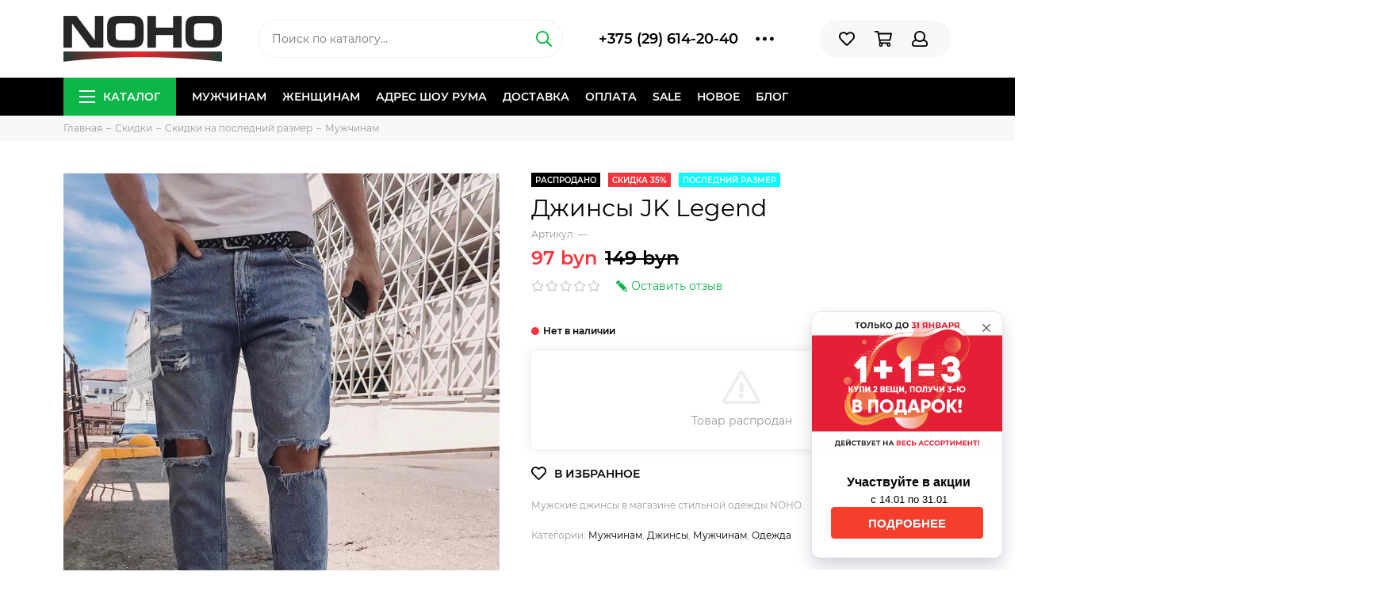

--- FILE ---
content_type: text/html; charset=utf-8
request_url: https://noho.by/product/dzhinsy-jk-legend
body_size: 22292
content:
<!doctype html><html lang="ru" xml:lang="ru" xmlns="http://www.w3.org/1999/xhtml"><head><meta data-config="{&quot;product_id&quot;:140779409}" name="page-config" content="" /><meta data-config="{&quot;money_with_currency_format&quot;:{&quot;delimiter&quot;:&quot; &quot;,&quot;separator&quot;:&quot;.&quot;,&quot;format&quot;:&quot;%n %u&quot;,&quot;unit&quot;:&quot;byn&quot;,&quot;show_price_without_cents&quot;:1},&quot;currency_code&quot;:&quot;BYN&quot;,&quot;currency_iso_code&quot;:&quot;BYN&quot;,&quot;default_currency&quot;:{&quot;title&quot;:&quot;Белорусский рубль&quot;,&quot;code&quot;:&quot;BYN&quot;,&quot;rate&quot;:&quot;27.0153&quot;,&quot;format_string&quot;:&quot;%n %u&quot;,&quot;unit&quot;:&quot;byn&quot;,&quot;price_separator&quot;:&quot;&quot;,&quot;is_default&quot;:true,&quot;price_delimiter&quot;:&quot;&quot;,&quot;show_price_with_delimiter&quot;:true,&quot;show_price_without_cents&quot;:true},&quot;facebook&quot;:{&quot;pixelActive&quot;:true,&quot;currency_code&quot;:&quot;BYN&quot;,&quot;use_variants&quot;:false},&quot;vk&quot;:{&quot;pixel_active&quot;:true,&quot;price_list_id&quot;:&quot;3003&quot;},&quot;new_ya_metrika&quot;:true,&quot;ecommerce_data_container&quot;:&quot;dataLayer&quot;,&quot;common_js_version&quot;:&quot;v2&quot;,&quot;vue_ui_version&quot;:null,&quot;feedback_captcha_enabled&quot;:null,&quot;account_id&quot;:682432,&quot;hide_items_out_of_stock&quot;:true,&quot;forbid_order_over_existing&quot;:true,&quot;minimum_items_price&quot;:null,&quot;enable_comparison&quot;:true,&quot;locale&quot;:&quot;ru&quot;,&quot;client_group&quot;:null,&quot;consent_to_personal_data&quot;:{&quot;active&quot;:true,&quot;obligatory&quot;:true,&quot;description&quot;:&quot;\u003cp\u003eНастоящим подтверждаю, что я ознакомлен и согласен с условиями \u003ca href=\&quot;/page/oferta\&quot; target=\&quot;blank\&quot;\u003eоферты и политики конфиденциальности\u003c/a\u003e.\u003c/p\u003e&quot;},&quot;recaptcha_key&quot;:&quot;6LfXhUEmAAAAAOGNQm5_a2Ach-HWlFKD3Sq7vfFj&quot;,&quot;recaptcha_key_v3&quot;:&quot;6LcZi0EmAAAAAPNov8uGBKSHCvBArp9oO15qAhXa&quot;,&quot;yandex_captcha_key&quot;:&quot;ysc1_ec1ApqrRlTZTXotpTnO8PmXe2ISPHxsd9MO3y0rye822b9d2&quot;,&quot;checkout_float_order_content_block&quot;:false,&quot;available_products_characteristics_ids&quot;:null,&quot;sber_id_app_id&quot;:&quot;5b5a3c11-72e5-4871-8649-4cdbab3ba9a4&quot;,&quot;theme_generation&quot;:2,&quot;quick_checkout_captcha_enabled&quot;:false,&quot;max_order_lines_count&quot;:500,&quot;sber_bnpl_min_amount&quot;:1000,&quot;sber_bnpl_max_amount&quot;:150000,&quot;counter_settings&quot;:{&quot;data_layer_name&quot;:&quot;dataLayer&quot;,&quot;new_counters_setup&quot;:true,&quot;add_to_cart_event&quot;:true,&quot;remove_from_cart_event&quot;:true,&quot;add_to_wishlist_event&quot;:true,&quot;purchase_event&quot;:true},&quot;site_setting&quot;:{&quot;show_cart_button&quot;:true,&quot;show_service_button&quot;:false,&quot;show_marketplace_button&quot;:false,&quot;show_quick_checkout_button&quot;:false},&quot;warehouses&quot;:[],&quot;captcha_type&quot;:&quot;google&quot;,&quot;human_readable_urls&quot;:false}" name="shop-config" content="" /><meta name='js-evnvironment' content='production' /><meta name='default-locale' content='ru' /><meta name='insales-redefined-api-methods' content="[]" /><script type="text/javascript" src="https://static.insales-cdn.com/assets/common-js/common.v2.25.28.js"></script><script type="text/javascript" src="https://static.insales-cdn.com/assets/static-versioned/v3.72/static/libs/lodash/4.17.21/lodash.min.js"></script><script>dataLayer= []; dataLayer.push({
        event: 'view_item',
        ecommerce: {
          items: [{"item_id":"140779409","item_name":"Джинсы JK Legend","item_category":"Каталог/Скидки/Скидки на последний размер/Мужчинам","price":0}]
         }
      });</script>
<!--InsalesCounter -->
<script type="text/javascript">
(function() {
  if (typeof window.__insalesCounterId !== 'undefined') {
    return;
  }

  try {
    Object.defineProperty(window, '__insalesCounterId', {
      value: 682432,
      writable: true,
      configurable: true
    });
  } catch (e) {
    console.error('InsalesCounter: Failed to define property, using fallback:', e);
    window.__insalesCounterId = 682432;
  }

  if (typeof window.__insalesCounterId === 'undefined') {
    console.error('InsalesCounter: Failed to set counter ID');
    return;
  }

  let script = document.createElement('script');
  script.async = true;
  script.src = '/javascripts/insales_counter.js?7';
  let firstScript = document.getElementsByTagName('script')[0];
  firstScript.parentNode.insertBefore(script, firstScript);
})();
</script>
<!-- /InsalesCounter -->
      <!-- Google Tag Manager -->
      <script>(function(w,d,s,l,i){w[l]=w[l]||[];w[l].push({'gtm.start':
      new Date().getTime(),event:'gtm.js'});var f=d.getElementsByTagName(s)[0],
      j=d.createElement(s),dl=l!='dataLayer'?'&l='+l:'';j.async=true;j.src=
      'https://www.googletagmanager.com/gtm.js?id='+i+dl;f.parentNode.insertBefore(j,f);
      })(window,document,'script','dataLayer','GTM-W2335W4');
      </script>
      <!-- End Google Tag Manager -->
<meta charset="utf-8"><meta http-equiv="X-UA-Compatible" content="IE=edge,chrome=1"><meta name="viewport" content="width=device-width, initial-scale=1, maximum-scale=1"><meta name="robots" content="index, follow"><title>Джинсы JK Legend купить в Минске с доставкой (JK-351)</title><meta name="description" content="Ищешь Джинсы JK Legend ? В наличии всего за - 97 byn. Быстрая доставка. ☎️ +375 (29) 614-20-40 Смотрите все товары в разделе «Мужчинам» JK-351 "><meta name="keywords" content="Джинсы JK Legend купить в Минске с доставкой (JK-351)"><meta property="og:type" content="website"><link rel="canonical" href="https://noho.by/product/dzhinsy-jk-legend"><meta property="og:url" content="https://noho.by/product/dzhinsy-jk-legend"><meta property="og:title" content="Джинсы JK Legend"><meta property="og:description" content="Мужские джинсы в магазине стильной одежды NOHO."><meta property="og:image" content="https://static.insales-cdn.com/images/products/1/392/333341064/photo_2019-07-08_13-22-36.jpg"><link href="https://static.insales-cdn.com/assets/1/8095/1220511/1728660384/favicon.png" rel="shortcut icon" type="image/png" sizes="16x16"><link href="https://static.insales-cdn.com/assets/1/8095/1220511/1728660384/theme.css" rel="stylesheet"><meta name="theme-color" content="#0bb648"><meta name="format-detection" content="telephone=no"><meta name="cmsmagazine" content="325a8bc2477444d381d10a2ed1775a4d"><link rel="alternate" type="application/atom+xml" title="Блог о стиле — Магазин стильной мужской и женской одежды" href="https://noho.by/blogs/style.atom"><link rel="alternate" type="application/atom+xml" title="Акции — Магазин стильной мужской и женской одежды" href="https://noho.by/blogs/promotion.atom">  <meta name="google-site-verification" content="s3kaR4nqxva-VwkPsI7VpvF7ui6d7kK6Ln0ucvH1D30" /><meta name='product-id' content='140779409' />
</head> <body class="layout layout--full"><div class="layout-page"><div id="insales-section-header" class="insales-section insales-section-header"><header><!--noindex--><div class="header-scheme-02"><div class="header-main"><div class="container"><div class="row align-items-center"><div class="col-12 col-sm col-md col-lg-auto text-center text-lg-left"><a href="https://noho.by" class="logo"><img src="https://static.insales-cdn.com/assets/1/8095/1220511/1728660384/logo.png" alt="Магазин стильной мужской и женской одежды" class="img-fluid"></a></div><div class="col d-none d-lg-block"><div class="search search--header"><form action="/search" method="get" class="search-form"><input type="search" name="q" class="search-input js-search-input" placeholder="Поиск по каталогу&hellip;" autocomplete="off" required><button type="submit" class="search-button"><span class="far fa-search"></span></button><div class="search-results js-search-results"></div></form></div></div><div class="col-12 col-lg-auto d-none d-lg-block"><div class="header-contacts"><div class="row align-items-center"><div class="col"><div class="header-contacts-phone"><a href="tel:+375(29)614-20-40" class="js-account-phone">+375 (29) 614-20-40</a></div></div><div class="col-auto"><div class="user_icons-item js-user_icons-item"><span class="user_icons-icon js-user_icons-icon-contacts"><span class="far fa-ellipsis-h fa-lg"></span></span><div class="user_icons-popup"><div class="popup popup-contacts"><div class="js-popup-contacts"><div class="popup-content-contacts"><div class="row no-gutters popup-content-contacts-item"><div class="col-auto"><span class="far fa-envelope fa-fw"></span></div><div class="col"><a href="mailto:support@noho.by">support@noho.by</a></div></div><div class="row no-gutters popup-content-contacts-item"><div class="col-auto"><span class="far fa-map-marker fa-fw"></span></div><div class="col"><p>г. Минск, ул. Немига 3, этаж 3, шоу-рум 1.</p></div></div><div class="row no-gutters popup-content-contacts-item"><div class="col-auto"><span class="far fa-clock fa-fw"></span></div><div class="col"><p>Ежедневно с 10:00 до 21:00</p></div></div><div class="row no-gutters"><div class="col-12"><div class="social social--header"><ul class="social-items list-unstyled"><li class="social-item social-item--instagram"><a href="https://www.instagram.com/noho_room/" rel="noopener noreferrer nofollow" target="_blank"><span class="fab fa-instagram"></span></a></li><li class="social-item social-item--instagram"><a href="https://www.instagram.com/noho_women/" rel="noopener noreferrer nofollow" target="_blank"><span class="fab fa-instagram"></span></a></li><li class="social-item social-item--telegram-plane"><a href="https://t.me/nohoroom" rel="noopener noreferrer nofollow" target="_blank"><span class="fab fa-telegram-plane"></span></a></li><li class="social-item social-item--vk"><a href="https://vk.com/nohoo" rel="noopener noreferrer nofollow" target="_blank"><span class="fab fa-vk"></span></a></li><li class="social-item social-item--facebook-f"><a href="https://www.facebook.com/nohoby/" rel="noopener noreferrer nofollow" target="_blank"><span class="fab fa-facebook-f"></span></a></li><li class="social-item social-item--youtube"><a href="https://www.youtube.com/channel/UCgvwYhHNPVq7VRoo4Jhbxsw/videos" rel="noopener noreferrer nofollow" target="_blank"><span class="fab fa-youtube"></span></a></li></ul></div></div></div></div></div></div></div></div></div></div></div></div><div class="col-12 col-lg-auto"><div class="user_icons user_icons-main js-clone is-inside" data-clone-target="js-user_icons-clone"><ul class="user_icons-items list-unstyled d-flex d-lg-block"><li class="user_icons-item user_icons-item-menu d-inline-block d-lg-none js-user_icons-item"><button class="user_icons-icon user_icons-icon-menu js-user_icons-icon-menu"><span class="far fa-bars"></span></button><div class="user_icons-popup"><div class="popup js-popup-menu overflow-hidden"><div class="popup-scroll js-popup-scroll"><div class="popup-title">Меню<button class="button button--empty button--icon popup-close js-popup-close"><span class="far fa-times fa-lg"></span></button></div><div class="popup-content popup-content-menu popup-content-search"><div class="search search--popup"><form action="/search" method="get" class="search-form"><input type="search" name="q" class="search-input" placeholder="Поиск по каталогу&hellip;" autocomplete="off" required><button type="submit" class="search-button"><span class="far fa-search"></span></button></form></div></div><ul class="popup-content popup-content-menu js-popup-content-menu"></ul><ul class="popup-content popup-content-menu popup-content-links list-unstyled"><li class="popup-content-link"><a href="/collection/mens">Мужчинам</a></li><li class="popup-content-link"><a href="/collection/womens">Женщинам</a></li><li class="popup-content-link"><a href="/page/contacts">Адрес шоу рума</a></li><li class="popup-content-link"><a href="/page/delivery">Доставка</a></li><li class="popup-content-link"><a href="/page/payment">Оплата</a></li><li class="popup-content-link"><a href="/collection/aktsii-i-promo">Sale</a></li><li class="popup-content-link"><a href="/collection/novoe">Новое</a></li><li class="popup-content-link"><a href="/blogs/style">Блог</a></li></ul><div class="popup-content popup-content-contacts"><div class="row no-gutters popup-content-contacts-item"><div class="col-auto"><span class="far fa-phone fa-fw" data-fa-transform="flip-h"></span></div><div class="col"><a href="tel:+375(29)614-20-40" class="js-account-phone">+375 (29) 614-20-40</a></div></div><div class="row no-gutters popup-content-contacts-item"><div class="col-auto"><span class="far fa-envelope fa-fw"></span></div><div class="col"><a href="mailto:support@noho.by">support@noho.by</a></div></div><div class="row no-gutters popup-content-contacts-item"><div class="col-auto"><span class="far fa-map-marker fa-fw"></span></div><div class="col"><p>г. Минск, ул. Немига 3, этаж 3, шоу-рум 1.</p></div></div><div class="row no-gutters popup-content-contacts-item"><div class="col-auto"><span class="far fa-clock fa-fw"></span></div><div class="col"><p>Ежедневно с 10:00 до 21:00</p></div></div></div></div></div><div class="popup-shade js-popup-close"></div></div></li><li class="user_icons-item js-user_icons-item"><a href="/page/favorites" class="user_icons-icon js-user_icons-icon-favorites"><span class="far fa-heart"></span><span class="bage bage-favorites js-bage-favorites"></span></a><div class="user_icons-popup"><div class="popup"><div class="popup-title">Избранное<button class="button button--empty button--icon popup-close js-popup-close"><span class="far fa-times fa-lg"></span></button></div><div class="js-popup-favorites"></div></div><div class="popup-shade js-popup-close"></div></div></li><li class="user_icons-item js-user_icons-item"><a href="/cart_items" class="user_icons-icon js-user_icons-icon-cart"><span class="far fa-shopping-cart"></span><span class="bage bage-cart js-bage-cart"></span></a><div class="user_icons-popup"><div class="popup"><div class="popup-title">Корзина<button class="button button--empty button--icon popup-close js-popup-close"><span class="far fa-times fa-lg"></span></button></div><div class="js-popup-cart"></div></div><div class="popup-shade js-popup-close"></div></div></li><li class="user_icons-item js-user_icons-item"><a href="/client_account/login" class="user_icons-icon js-user_icons-icon-client"><span class="far fa-user"></span></a><div class="user_icons-popup"><div class="popup popup-client_new"><div class="popup-title">Личный кабинет<button class="button button--empty button--icon popup-close js-popup-close"><span class="far fa-times fa-lg"></span></button></div><div class="js-popup-client"><div class="popup--empty text-center"><span class="far fa-user fa-3x"></span><div class="dropdown_products-action"><div class="row"><div class="col-12 col-lg-6"><a href="/client_account/login" class="button button--primary button--block button--small">Авторизация</a></div><div class="col-12 col-lg-6"><a href="/client_account/contacts/new" class="button button--secondary button--block button--small">Регистрация</a></div></div></div></div></div></div><div class="popup-shade js-popup-close"></div></div></li></ul></div></div></div></div></div></div><!--/noindex--><div class="header-scheme-03 d-none d-lg-block"><div class="header-menu js-header-menu"><div class="container"><div class="row"><div class="col"><nav class="nav"><ul class="nav-items list-unstyled js-nav-items is-overflow"><li class="nav-item nav-item--collections js-nav-item"><a href="/collection/all" class="hamburger-trigger js-nav-collections-trigger" data-target="hamburger"><span class="hamburger hamburger--arrow-down"><span></span><span></span><span></span></span>Каталог</a></li><li class="nav-item js-nav-item"><a href="/collection/mens">Мужчинам</a></li><li class="nav-item js-nav-item"><a href="/collection/womens">Женщинам</a></li><li class="nav-item js-nav-item"><a href="/page/contacts">Адрес шоу рума</a></li><li class="nav-item js-nav-item"><a href="/page/delivery">Доставка</a></li><li class="nav-item js-nav-item"><a href="/page/payment">Оплата</a></li><li class="nav-item js-nav-item"><a href="/collection/aktsii-i-promo">Sale</a></li><li class="nav-item js-nav-item"><a href="/collection/novoe">Новое</a></li><li class="nav-item js-nav-item"><a href="/blogs/style">Блог</a></li><li class="nav-item nav-item--dropdown js-nav-item--dropdown d-none"><span class="far fa-ellipsis-h fa-lg"></span><div class="user_icons-popup"><div class="popup"><ul class="list-unstyled js-popup-nav"></ul></div></div></li></ul></nav><nav class="nav-collections js-nav-collections js-nav-collections-trigger js-clone" data-target="dorpdown" data-clone-target="js-nav-sidebar-clone"><ul class="list-unstyled"><li data-collection-id="11129738"><a href="/collection/mens" class="nav-collections-toggle js-nav-collections-toggle nav-collections-toggle--next" data-type="next" data-target="11129738">Мужчинам<span class="nav-arrow-toggle js-nav-arrow-toggle"><span class="far fa-chevron-right"></span></span></a><ul class="list-unstyled"><li class="nav-collections-back d-block d-lg-none"><a href="/collection/mens" class="nav-collections-toggle js-nav-collections-toggle nav-collections-toggle--back" data-type="back" data-target="11129738"><span class="nav-arrow-toggle"><span class="far fa-chevron-left"></span></span>Назад</a></li><li class="nav-collections-title d-block d-lg-none"><a href="/collection/mens">Мужчинам</a></li><li data-collection-id="11129861"><a href="/collection/clothes-m" class="nav-collections-toggle js-nav-collections-toggle nav-collections-toggle--next" data-type="next" data-target="11129861">Одежда<span class="nav-arrow-toggle js-nav-arrow-toggle"><span class="far fa-chevron-right"></span></span></a><ul class="list-unstyled"><li class="nav-collections-back d-block d-lg-none"><a href="/collection/clothes-m" class="nav-collections-toggle js-nav-collections-toggle nav-collections-toggle--back" data-type="back" data-target="11129861"><span class="nav-arrow-toggle"><span class="far fa-chevron-left"></span></span>Назад</a></li><li class="nav-collections-title d-block d-lg-none"><a href="/collection/clothes-m">Одежда</a></li><li data-collection-id="11129867"><a href="/collection/trousers-m">Брюки</a></li><li data-collection-id="11129877"><a href="/collection/outerwear-m">Верхняя одежда</a></li><li data-collection-id="11129908"><a href="/collection/jumpers-m">Джемперы и свитеры</a></li><li data-collection-id="11129922"><a href="/collection/jeans-m">Джинсы</a></li><li data-collection-id="11129931"><a href="/collection/all-socks-m">Носки</a></li><li data-collection-id="11129935"><a href="/collection/suits-and-blazers-m">Костюмы и пиджаки</a></li><li data-collection-id="30458551"><a href="/collection/longsleeve-m">Лонгсливы</a></li><li data-collection-id="11129940"><a href="/collection/shirts-m">Рубашки</a></li><li data-collection-id="11129941"><a href="/collection/tracksuits-m">Спортивные костюмы</a></li><li data-collection-id="11129942"><a href="/collection/cardigans-m">Кардиганы</a></li><li data-collection-id="11129946"><a href="/collection/t-shirts-and-polo-shirts-m">Футболки и поло</a></li><li data-collection-id="11129952"><a href="/collection/shorts-m">Шорты</a></li><li data-collection-id="11154049"><a href="/collection/mantle-m">Мантии</a></li><li data-collection-id="11154056"><a href="/collection/sweatshirts-m">Свитшоты</a></li><li data-collection-id="11348011"><a href="/collection/hoodie-m">Худи и толстовки</a></li></ul></li><li data-collection-id="11129864"><a href="/collection/footwear-m" class="nav-collections-toggle js-nav-collections-toggle nav-collections-toggle--next" data-type="next" data-target="11129864">Обувь<span class="nav-arrow-toggle js-nav-arrow-toggle"><span class="far fa-chevron-right"></span></span></a><ul class="list-unstyled"><li class="nav-collections-back d-block d-lg-none"><a href="/collection/footwear-m" class="nav-collections-toggle js-nav-collections-toggle nav-collections-toggle--back" data-type="back" data-target="11129864"><span class="nav-arrow-toggle"><span class="far fa-chevron-left"></span></span>Назад</a></li><li class="nav-collections-title d-block d-lg-none"><a href="/collection/footwear-m">Обувь</a></li><li data-collection-id="11129958"><a href="/collection/boots-m">Ботинки</a></li><li data-collection-id="11129959"><a href="/collection/polubotinki-2">Полуботинки</a></li><li data-collection-id="11129961"><a href="/collection/sneakers-m">Кроссовки</a></li><li data-collection-id="11129962"><a href="/collection/sneakers-converse-m">Кеды</a></li></ul></li><li data-collection-id="11129865"><a href="/collection/accessories-m" class="nav-collections-toggle js-nav-collections-toggle nav-collections-toggle--next" data-type="next" data-target="11129865">Аксессуары<span class="nav-arrow-toggle js-nav-arrow-toggle"><span class="far fa-chevron-right"></span></span></a><ul class="list-unstyled"><li class="nav-collections-back d-block d-lg-none"><a href="/collection/accessories-m" class="nav-collections-toggle js-nav-collections-toggle nav-collections-toggle--back" data-type="back" data-target="11129865"><span class="nav-arrow-toggle"><span class="far fa-chevron-left"></span></span>Назад</a></li><li class="nav-collections-title d-block d-lg-none"><a href="/collection/accessories-m">Аксессуары</a></li><li data-collection-id="11129996"><a href="/collection/cuff-links-m">Запонки</a></li><li data-collection-id="11130000"><a href="/collection/ball-caps-m">Кепки и бейсболки</a></li><li data-collection-id="11130001"><a href="/collection/beanies-m">Шапки</a></li><li data-collection-id="11130005"><a href="/collection/gloves-m">Перчатки и варежки</a></li><li data-collection-id="16366682"><a href="/collection/necklaces">Цепочки и подвески</a></li><li data-collection-id="11130019"><a href="/collection/bags-and-backpacks-m">Сумки и рюкзаки</a></li></ul></li></ul></li><li data-collection-id="11043817"><a href="/collection/womens" class="nav-collections-toggle js-nav-collections-toggle nav-collections-toggle--next" data-type="next" data-target="11043817">Женщинам<span class="nav-arrow-toggle js-nav-arrow-toggle"><span class="far fa-chevron-right"></span></span></a><ul class="list-unstyled"><li class="nav-collections-back d-block d-lg-none"><a href="/collection/womens" class="nav-collections-toggle js-nav-collections-toggle nav-collections-toggle--back" data-type="back" data-target="11043817"><span class="nav-arrow-toggle"><span class="far fa-chevron-left"></span></span>Назад</a></li><li class="nav-collections-title d-block d-lg-none"><a href="/collection/womens">Женщинам</a></li><li data-collection-id="11129744"><a href="/collection/clothes-w" class="nav-collections-toggle js-nav-collections-toggle nav-collections-toggle--next" data-type="next" data-target="11129744">Одежда<span class="nav-arrow-toggle js-nav-arrow-toggle"><span class="far fa-chevron-right"></span></span></a><ul class="list-unstyled"><li class="nav-collections-back d-block d-lg-none"><a href="/collection/clothes-w" class="nav-collections-toggle js-nav-collections-toggle nav-collections-toggle--back" data-type="back" data-target="11129744"><span class="nav-arrow-toggle"><span class="far fa-chevron-left"></span></span>Назад</a></li><li class="nav-collections-title d-block d-lg-none"><a href="/collection/clothes-w">Одежда</a></li><li data-collection-id="11129749"><a href="/collection/pants-w">Брюки</a></li><li data-collection-id="11129753"><a href="/collection/outerwears-w">Верхняя одежда</a></li><li data-collection-id="11129772"><a href="/collection/jumpers-w">Джемперы и водолазки</a></li><li data-collection-id="11129775"><a href="/collection/jeans-w">Джинсы</a></li><li data-collection-id="11129783"><a href="/collection/overalls-w">Комбинезоны</a></li><li data-collection-id="30450513"><a href="/collection/longsleeve-w">Лонгсливы</a></li><li data-collection-id="11129790"><a href="/collection/socks-and-tights-w">Носки и колготки</a></li><li data-collection-id="11129798"><a href="/collection/blazers-and-suits-w">Пиджаки и костюмы</a></li><li data-collection-id="11129802"><a href="/collection/dresses-w">Платья</a></li><li data-collection-id="11129805"><a href="/collection/rubashki">Рубашки</a></li><li data-collection-id="11129806"><a href="/collection/tracksuits-w">Спортивные костюмы</a></li><li data-collection-id="11129807"><a href="/collection/sweatshirts-w">Свитшоты</a></li><li data-collection-id="25251512"><a href="/collection/hoodie-w">Худи и толстовки</a></li><li data-collection-id="11129813"><a href="/collection/tops-w">Топы и майки</a></li><li data-collection-id="11129815"><a href="/collection/t-shirts-w">Футболки</a></li><li data-collection-id="11129816"><a href="/collection/shorts-w">Шорты</a></li><li data-collection-id="11129822"><a href="/collection/skirt-w">Юбки</a></li></ul></li><li data-collection-id="11129745"><a href="/collection/footwear-w" class="nav-collections-toggle js-nav-collections-toggle nav-collections-toggle--next" data-type="next" data-target="11129745">Обувь<span class="nav-arrow-toggle js-nav-arrow-toggle"><span class="far fa-chevron-right"></span></span></a><ul class="list-unstyled"><li class="nav-collections-back d-block d-lg-none"><a href="/collection/footwear-w" class="nav-collections-toggle js-nav-collections-toggle nav-collections-toggle--back" data-type="back" data-target="11129745"><span class="nav-arrow-toggle"><span class="far fa-chevron-left"></span></span>Назад</a></li><li class="nav-collections-title d-block d-lg-none"><a href="/collection/footwear-w">Обувь</a></li><li data-collection-id="11129836"><a href="/collection/sandals-w">Босоножки и сланцы</a></li><li data-collection-id="11129837"><a href="/collection/boots-w-2">Ботинки и полуботинки</a></li><li data-collection-id="11129840"><a href="/collection/sneakers-w">Кроссовки и кеды</a></li><li data-collection-id="11129843"><a href="/collection/high-boots-w">Сапоги</a></li></ul></li><li data-collection-id="11129746"><a href="/collection/accessories-w" class="nav-collections-toggle js-nav-collections-toggle nav-collections-toggle--next" data-type="next" data-target="11129746">Аксессуары<span class="nav-arrow-toggle js-nav-arrow-toggle"><span class="far fa-chevron-right"></span></span></a><ul class="list-unstyled"><li class="nav-collections-back d-block d-lg-none"><a href="/collection/accessories-w" class="nav-collections-toggle js-nav-collections-toggle nav-collections-toggle--back" data-type="back" data-target="11129746"><span class="nav-arrow-toggle"><span class="far fa-chevron-left"></span></span>Назад</a></li><li class="nav-collections-title d-block d-lg-none"><a href="/collection/accessories-w">Аксессуары</a></li><li data-collection-id="11129854"><a href="/collection/ball-caps-w">Бейсболки и кепки</a></li><li data-collection-id="11129859"><a href="/collection/bags-and-backpacks-w">Сумки и рюкзаки</a></li><li data-collection-id="11129860"><a href="/collection/scarves-w">Шарфы</a></li><li data-collection-id="20328907"><a href="/collection/beanies-wm">Шапки</a></li></ul></li></ul></li></ul></nav></div><div class="col col-auto align-self-center"><div class="user_icons user_icons-clone js-user_icons-clone is-inside"></div></div></div></div></div></div></header></div><div id="insales-section-breadcrumb" class="insales-section insales-section-breadcrumb"><div class="breadcrumb-scheme-01"><div class="container"><ul class="breadcrumb list-unstyled" itemscope itemtype="http://schema.org/BreadcrumbList"><li class="breadcrumb-item" itemprop="itemListElement" itemscope itemtype="http://schema.org/ListItem"><a class="breadcrumb-link" href="/" itemprop="item"><span itemprop="name">Главная</span><meta itemprop="position" content="0"></a></li><li class="breadcrumb-item" itemprop="itemListElement" itemscope itemtype="http://schema.org/ListItem"><a class="breadcrumb-link" href="/collection/aktsii-i-promo" itemprop="item"><span itemprop="name">Скидки</span><meta itemprop="position" content="1"></a></li><li class="breadcrumb-item" itemprop="itemListElement" itemscope itemtype="http://schema.org/ListItem"><a class="breadcrumb-link" href="/collection/posledniy-razmer" itemprop="item"><span itemprop="name">Скидки на последний размер</span><meta itemprop="position" content="2"></a></li><li class="breadcrumb-item" itemprop="itemListElement" itemscope itemtype="http://schema.org/ListItem"><a class="breadcrumb-link" href="/collection/katalog-1-269ab6" itemprop="item"><span itemprop="name">Мужчинам</span><meta itemprop="position" content="3"></a></li></ul></div></div></div><div itemscope itemtype="http://schema.org/Product" data-recently-view="140779409"><div id="insales-section-product" class="insales-section insales-section-product"><div class="container"><div class="row"><div class="col-12 col-lg-6"><div class="product-images js-product-images"><div class="product-image d-none d-md-block"><a href="https://static.insales-cdn.com/images/products/1/392/333341064/photo_2019-07-08_13-22-36.jpg" class="js-product-image-thumb product-image-thumb product-image-thumb--3x4 product-image-thumb--cover" data-index="1"><span class="product-gallery-thumb-item" style="background-image: url(https://static.insales-cdn.com/images/products/1/392/333341064/photo_2019-07-08_13-22-36.jpg);"></span></a></div><div class="product-gallery d-block d-md-none"><div class="js-owl-carousel-gallery owl-carousel owl-gallery"><a href="https://static.insales-cdn.com/images/products/1/392/333341064/photo_2019-07-08_13-22-36.jpg" class="js-product-gallery-thumb product-gallery-thumb product-gallery-thumb--3x4 product-gallery-thumb--cover is-active" data-index="1" data-name="photo_2019-07-08_13-22-36.jpg"><span class="product-gallery-thumb-item" style="background-image: url(https://static.insales-cdn.com/images/products/1/392/333341064/photo_2019-07-08_13-22-36.jpg);"></span></a></div></div><div class="hidden" hidden><a href="https://static.insales-cdn.com/images/products/1/392/333341064/photo_2019-07-08_13-22-36.jpg" class="js-product-gallery-thumb-1" data-fancybox="gallery" data-caption="Джинсы JK Legend"></a></div></div></div><div class="col-12 col-lg-6"><div class="product-data"><form action="/cart_items" method="post" data-product-id="140779409" data-main-form data-product-json="{&quot;id&quot;:140779409,&quot;url&quot;:&quot;/product/dzhinsy-jk-legend&quot;,&quot;title&quot;:&quot;Джинсы JK Legend&quot;,&quot;short_description&quot;:&quot;Мужские джинсы в магазине стильной одежды NOHO.&quot;,&quot;available&quot;:false,&quot;unit&quot;:&quot;pce&quot;,&quot;permalink&quot;:&quot;dzhinsy-jk-legend&quot;,&quot;images&quot;:[{&quot;id&quot;:333341064,&quot;product_id&quot;:140779409,&quot;external_id&quot;:null,&quot;position&quot;:1,&quot;created_at&quot;:&quot;2020-07-04T20:06:31.000+03:00&quot;,&quot;image_processing&quot;:false,&quot;title&quot;:null,&quot;url&quot;:&quot;https://static.insales-cdn.com/images/products/1/392/333341064/thumb_photo_2019-07-08_13-22-36.jpg&quot;,&quot;original_url&quot;:&quot;https://static.insales-cdn.com/images/products/1/392/333341064/photo_2019-07-08_13-22-36.jpg&quot;,&quot;medium_url&quot;:&quot;https://static.insales-cdn.com/images/products/1/392/333341064/medium_photo_2019-07-08_13-22-36.jpg&quot;,&quot;small_url&quot;:&quot;https://static.insales-cdn.com/images/products/1/392/333341064/micro_photo_2019-07-08_13-22-36.jpg&quot;,&quot;thumb_url&quot;:&quot;https://static.insales-cdn.com/images/products/1/392/333341064/thumb_photo_2019-07-08_13-22-36.jpg&quot;,&quot;compact_url&quot;:&quot;https://static.insales-cdn.com/images/products/1/392/333341064/compact_photo_2019-07-08_13-22-36.jpg&quot;,&quot;large_url&quot;:&quot;https://static.insales-cdn.com/images/products/1/392/333341064/large_photo_2019-07-08_13-22-36.jpg&quot;,&quot;filename&quot;:&quot;photo_2019-07-08_13-22-36.jpg&quot;,&quot;image_content_type&quot;:&quot;image/jpeg&quot;}],&quot;first_image&quot;:{&quot;id&quot;:333341064,&quot;product_id&quot;:140779409,&quot;external_id&quot;:null,&quot;position&quot;:1,&quot;created_at&quot;:&quot;2020-07-04T20:06:31.000+03:00&quot;,&quot;image_processing&quot;:false,&quot;title&quot;:null,&quot;url&quot;:&quot;https://static.insales-cdn.com/images/products/1/392/333341064/thumb_photo_2019-07-08_13-22-36.jpg&quot;,&quot;original_url&quot;:&quot;https://static.insales-cdn.com/images/products/1/392/333341064/photo_2019-07-08_13-22-36.jpg&quot;,&quot;medium_url&quot;:&quot;https://static.insales-cdn.com/images/products/1/392/333341064/medium_photo_2019-07-08_13-22-36.jpg&quot;,&quot;small_url&quot;:&quot;https://static.insales-cdn.com/images/products/1/392/333341064/micro_photo_2019-07-08_13-22-36.jpg&quot;,&quot;thumb_url&quot;:&quot;https://static.insales-cdn.com/images/products/1/392/333341064/thumb_photo_2019-07-08_13-22-36.jpg&quot;,&quot;compact_url&quot;:&quot;https://static.insales-cdn.com/images/products/1/392/333341064/compact_photo_2019-07-08_13-22-36.jpg&quot;,&quot;large_url&quot;:&quot;https://static.insales-cdn.com/images/products/1/392/333341064/large_photo_2019-07-08_13-22-36.jpg&quot;,&quot;filename&quot;:&quot;photo_2019-07-08_13-22-36.jpg&quot;,&quot;image_content_type&quot;:&quot;image/jpeg&quot;},&quot;category_id&quot;:15070054,&quot;canonical_url_collection_id&quot;:11327553,&quot;price_kinds&quot;:[],&quot;price_min&quot;:&quot;97.0&quot;,&quot;price_max&quot;:&quot;149.0&quot;,&quot;bundle&quot;:null,&quot;updated_at&quot;:&quot;2025-12-17T15:26:35.000+03:00&quot;,&quot;video_links&quot;:[],&quot;reviews_average_rating_cached&quot;:null,&quot;reviews_count_cached&quot;:null,&quot;option_names&quot;:[{&quot;id&quot;:1570340,&quot;position&quot;:1,&quot;navigational&quot;:true,&quot;permalink&quot;:null,&quot;title&quot;:&quot;Размер&quot;,&quot;api_permalink&quot;:null}],&quot;properties&quot;:[{&quot;id&quot;:22773817,&quot;position&quot;:4,&quot;backoffice&quot;:false,&quot;is_hidden&quot;:true,&quot;is_navigational&quot;:false,&quot;permalink&quot;:&quot;label&quot;,&quot;title&quot;:&quot;Метка&quot;},{&quot;id&quot;:22773818,&quot;position&quot;:5,&quot;backoffice&quot;:false,&quot;is_hidden&quot;:false,&quot;is_navigational&quot;:true,&quot;permalink&quot;:&quot;harakteristika-1&quot;,&quot;title&quot;:&quot;Сезон&quot;},{&quot;id&quot;:22857344,&quot;position&quot;:8,&quot;backoffice&quot;:false,&quot;is_hidden&quot;:false,&quot;is_navigational&quot;:true,&quot;permalink&quot;:&quot;sostav&quot;,&quot;title&quot;:&quot;Состав&quot;},{&quot;id&quot;:23903113,&quot;position&quot;:12,&quot;backoffice&quot;:false,&quot;is_hidden&quot;:true,&quot;is_navigational&quot;:false,&quot;permalink&quot;:&quot;sale&quot;,&quot;title&quot;:&quot;Sale&quot;},{&quot;id&quot;:27289551,&quot;position&quot;:21,&quot;backoffice&quot;:false,&quot;is_hidden&quot;:true,&quot;is_navigational&quot;:false,&quot;permalink&quot;:&quot;spisok-dlya-rasprodazhi&quot;,&quot;title&quot;:&quot;Список для распродажи&quot;}],&quot;characteristics&quot;:[{&quot;id&quot;:64140850,&quot;property_id&quot;:22857344,&quot;position&quot;:1,&quot;title&quot;:&quot;Хлопок 100%&quot;,&quot;permalink&quot;:&quot;hlopok-100&quot;},{&quot;id&quot;:69229277,&quot;property_id&quot;:23903113,&quot;position&quot;:1,&quot;title&quot;:&quot;Последний размер&quot;,&quot;permalink&quot;:&quot;posledniy-razmer&quot;},{&quot;id&quot;:63968140,&quot;property_id&quot;:22773818,&quot;position&quot;:1,&quot;title&quot;:&quot;Лето&quot;,&quot;permalink&quot;:&quot;znachenie-1&quot;},{&quot;id&quot;:66261480,&quot;property_id&quot;:22773817,&quot;position&quot;:4,&quot;title&quot;:&quot;Последний размер&quot;,&quot;permalink&quot;:&quot;l-sz&quot;},{&quot;id&quot;:101348591,&quot;property_id&quot;:27289551,&quot;position&quot;:7,&quot;title&quot;:&quot;sale-06-07&quot;,&quot;permalink&quot;:&quot;sale-06-07&quot;}],&quot;variants&quot;:[],&quot;accessories&quot;:[],&quot;list_card_mode&quot;:&quot;more_details&quot;,&quot;list_card_mode_with_variants&quot;:&quot;more_details&quot;}"><span class="product-labels"><span class="product-label product-label--soldout">Распродано</span><span class="product-label product-label--sale js-product-label--sale d-none">Скидка</span><span class="product-label product-label--l-sz">Последний размер</span></span><div class="product-head"><h1 class="product-title" itemprop="name">Джинсы JK Legend</h1></div><div class="js-product-variants-data product-variants-data"><div class="product-sku">Артикул: <span class="js-product-sku" itemprop="sku"></span></div><meta itemprop="image" content="https://static.insales-cdn.com/images/products/1/392/333341064/photo_2019-07-08_13-22-36.jpg"><div itemprop="offers" itemscope itemtype="http://schema.org/Offer"><meta itemprop="price" content=""><meta itemprop="priceCurrency" content="BYN"><link itemprop="availability" href="http://schema.org/OutOfStock"><link itemprop="url" href="https://noho.by/product/dzhinsy-jk-legend"></div><div class="product-prices"><span class="product-price js-product-price"></span><span class="product-old_price js-product-old_price" style="display: none;"></span></div><div class="product-rating"><div class="rating"><a href="#review_form" class="js-rating-link"><span class="rating-item rating-item--unactive"><span class="far fa-star"></span></span><span class="rating-item rating-item--unactive"><span class="far fa-star"></span></span><span class="rating-item rating-item--unactive"><span class="far fa-star"></span></span><span class="rating-item rating-item--unactive"><span class="far fa-star"></span></span><span class="rating-item rating-item--unactive"><span class="far fa-star"></span></span><span class="rating-link"><span class="fas fa-pencil" data-fa-transform="flip-h"></span>Оставить отзыв</span></a></div></div><div class="product-form"><input type="hidden" name="variant_id" value=""><div class="product-available product-available--soldout js-product-available"></div><div class="product-buttons product-buttons--soldout js-product-buttons"><div class="row"><div class="col col-auto"><div class="product-quantity"><div class="row no-gutters" data-quantity><div class="col col-auto"><button type="button" data-quantity-change="-1" class="button button--counter button--icon button--large"><span class="fas fa-minus"></span></button></div><div class="col"><input type="text" name="quantity" value="1" min="1" autocomplete="off" class="input input--counter input--large"></div><div class="col col-auto"><button type="button" data-quantity-change="1" class="button button--counter button--icon button--large"><span class="fas fa-plus"></span></button></div></div></div></div><div class="col"><div class="product-add"><button type="submit" class="button button--primary button--block button--large" data-item-add>В корзину</button></div></div></div><div class="product-buttons-status product-buttons-status--soldout"><span class="far fa-exclamation-triangle fa-3x"></span><span>Товар распродан</span></div></div></div></div></form><div class="product-extras"><div class="row"><div class="col-auto"><button type="button" class="button button--empty button--icon button--favorites" data-favorites-trigger="140779409"><span class="far fa-heart fa-lg"></span><span></span></button></div></div></div><div class="product-description" itemprop="description">Мужские джинсы в магазине стильной одежды NOHO.</div><div class="product-collections">Категории: <a href="/collection/mens">Мужчинам</a>, <a href="/collection/jeans-m">Джинсы</a>, <a href="/collection/katalog-1-269ab6">Мужчинам</a>, <a href="/collection/clothes-m">Одежда</a></div></div></div></div></div></div><div id="insales-section-tabs" class="insales-section insales-section-tabs"><div class="container"><div class="row"><div class="col-12"><div class="tabs"><div class="row no-gutters justify-content-center tabs-list"><div class="col-auto js-tabs-list-item tabs-list-item is-active" data-target="properties"><span class="far fa-sliders-h fa-lg"></span>ХАРАКТЕРИСТИКИ</div><div class="col-auto js-tabs-list-item tabs-list-item" data-target="reviews"><span class="far fa-comment fa-lg"></span>ОТЗЫВЫ <sup>0</sup></div></div><div class="js-tabs-content tabs-content is-active" data-tab="properties"><div class="product-properties"><dl class="row align-items-end product-properties-item d-inline-flex"><dt class="col-6 align-self-start"><span>Сезон</span></dt><dd class="col-6">Лето</dd></dl><dl class="row align-items-end product-properties-item d-inline-flex"><dt class="col-6 align-self-start"><span>Состав</span></dt><dd class="col-6">Хлопок 100%</dd></dl></div></div><div class="js-tabs-content tabs-content" data-tab="reviews"><div class="product_reviews"><div class="row"><div class="col-12 col-lg-7"><div class="alert alert--default"><div class="row no-gutters align-items-center"><div class="col-auto"><span class="far fa-pencil fa-2x" data-fa-transform="flip-h"></span></div><div class="col">Здесь еще никто не оставлял отзывы. Вы можете быть первым!</div></div></div></div><div class="col-12 col-lg-5"><form class="review-form" method="post" action="/product/dzhinsy-jk-legend/reviews#review_form" enctype="multipart/form-data"><div class="form"><div class="alert alert--default"><div class="row no-gutters align-items-center"><div class="col-auto"><span class="far fa-info-square fa-2x"></span></div><div class="col">Перед публикацией отзывы проходят модерацию.</div></div></div><div class="form-item"><label>Ваша оценка</label><div class="review-rating js-rating"><input type="hidden" name="review[rating]" value="" data-rating-input><span class="rating-item rating-item--star rating-item--unactive" data-rating-star data-rating-rate="1"><span class="fas fa-star"></span></span><span class="rating-item rating-item--star rating-item--unactive" data-rating-star data-rating-rate="2"><span class="fas fa-star"></span></span><span class="rating-item rating-item--star rating-item--unactive" data-rating-star data-rating-rate="3"><span class="fas fa-star"></span></span><span class="rating-item rating-item--star rating-item--unactive" data-rating-star data-rating-rate="4"><span class="fas fa-star"></span></span><span class="rating-item rating-item--star rating-item--unactive" data-rating-star data-rating-rate="5"><span class="fas fa-star"></span></span><span class="rating-item rating-item--reset" data-rating-reset><span class="far fa-times-circle"></span></span></div></div><div class="form-item"><label for="review-author">Представьтесь, пожалуйста <span class="required">*</span></label><input type="text" id="review-author" name="review[author]" value="" class="input input--medium input--block" required></div><div class="form-item"><label for="review-email">Электронная почта <span class="required">*</span></label><input type="email" id="review-email" name="review[email]" value="" class="input input--medium input--block" required></div><div class="form-item"><label for="review-content">Ваш отзыв <span class="required">*</span></label><textarea id="review-content" name="review[content]" cols="32" rows="4" class="input input--medium input--block" required></textarea></div><div class="form-item"><script src='https://www.google.com/recaptcha/api.js?hl=ru' async defer></script><div class='g-recaptcha' data-sitekey='6LfXhUEmAAAAAOGNQm5_a2Ach-HWlFKD3Sq7vfFj' data-callback='onReCaptchaSuccess'></div></div><div class="form-item form-item-submit"><div class="row"><div class="col-auto"><button type="submit" class="button button--secondary">Отправить</button></div><div class="col"><div class="form-item-privacy"><p>Нажимая на кнопку &laquo;Отправить&raquo; вы принимаете условия <a href="/page/oferta" target="_blank">Публичной оферты</a>.</p></div></div></div></div></div></form></div></div></div></div></div></div></div></div></div></div><div id="insales-section-products--similar_products" class="insales-section insales-section-products insales-section-products--similar_products"><div class="products"><div class="container"><div class="section-title products-title text-center text-lg-left">Аналогичные товары</div><div class="js-owl-carousel-products-slider products-slider owl-carousel owl-products-slider"><div class="products-slider-item"><div class="product_card product_card--shadow"><form action="/cart_items" method="post" data-product-id="1659714865"><input type="hidden" name="variant_id" value="1958205873"><input type="hidden" name="quantity" value="1"><a href="/product/kurtka-muzhskaya-zimnyaya-noho-2" class="product_card-thumb product_card-thumb--3x4 product_card-thumb--cover"><span class="product_card-thumb-item product_card-thumb-item--first"><picture><source type="image/webp" data-srcset="https://static.insales-cdn.com/r/6XxoOfz8LUE/rs:fit:500:500:1/plain/images/products/1/7489/2601385281/IMG_5558.JPG@webp 1x, https://static.insales-cdn.com/r/SDXEaHwXqAo/rs:fit:750:750:1/plain/images/products/1/7489/2601385281/IMG_5558.JPG@webp 1.5x, https://static.insales-cdn.com/r/1rFrxuzNYXM/rs:fit:1000:1000:1/plain/images/products/1/7489/2601385281/IMG_5558.JPG@webp 2x" class="product_card-image lazy"><img data-src="https://static.insales-cdn.com/r/JaMMveUmX_k/rs:fit:500:500:1/plain/images/products/1/7489/2601385281/IMG_5558.JPG@jpg" class="product_card-image lazy" data-srcset="https://static.insales-cdn.com/r/JaMMveUmX_k/rs:fit:500:500:1/plain/images/products/1/7489/2601385281/IMG_5558.JPG@jpg 1x, https://static.insales-cdn.com/r/ETMn-nxPs6E/rs:fit:750:750:1/plain/images/products/1/7489/2601385281/IMG_5558.JPG@jpg 1.5x, https://static.insales-cdn.com/r/1Qn-k3YnwVA/rs:fit:1000:1000:1/plain/images/products/1/7489/2601385281/IMG_5558.JPG@jpg 2x" alt="Куртка мужская зимняя NOHO"></picture></span><span class="product_card-thumb-item product_card-thumb-item--second"><picture><source type="image/webp" data-srcset="https://static.insales-cdn.com/r/HBWQKzRCL04/rs:fit:500:500:1/plain/images/products/1/7025/2601384817/IMG_5554.JPG@webp 1x, https://static.insales-cdn.com/r/6YuekEEPS18/rs:fit:750:750:1/plain/images/products/1/7025/2601384817/IMG_5554.JPG@webp 1.5x, https://static.insales-cdn.com/r/ijJlSKHwPIo/rs:fit:1000:1000:1/plain/images/products/1/7025/2601384817/IMG_5554.JPG@webp 2x" class="product_card-image lazy"><img data-src="https://static.insales-cdn.com/r/WikgWwWFw2Q/rs:fit:500:500:1/plain/images/products/1/7025/2601384817/IMG_5554.JPG@jpg" class="product_card-image lazy" data-srcset="https://static.insales-cdn.com/r/WikgWwWFw2Q/rs:fit:500:500:1/plain/images/products/1/7025/2601384817/IMG_5554.JPG@jpg 1x, https://static.insales-cdn.com/r/H532ZKahAjQ/rs:fit:750:750:1/plain/images/products/1/7025/2601384817/IMG_5554.JPG@jpg 1.5x, https://static.insales-cdn.com/r/8yc8hH47M5U/rs:fit:1000:1000:1/plain/images/products/1/7025/2601384817/IMG_5554.JPG@jpg 2x" alt="Куртка мужская зимняя NOHO"></picture></span><span class="product_card-labels"><span class="product_card-label product_card-label--new">Новое</span></span></a><div class="product_card-title"><a href="/product/kurtka-muzhskaya-zimnyaya-noho-2">Куртка мужская зимняя NOHO</a></div><div class="product_card-rating"><div class="rating"><a href="/product/kurtka-muzhskaya-zimnyaya-noho-2#review_form"><span class="rating-item rating-item--unactive"><span class="far fa-star"></span></span><span class="rating-item rating-item--unactive"><span class="far fa-star"></span></span><span class="rating-item rating-item--unactive"><span class="far fa-star"></span></span><span class="rating-item rating-item--unactive"><span class="far fa-star"></span></span><span class="rating-item rating-item--unactive"><span class="far fa-star"></span></span><span class="rating-link"><span class="fas fa-comment"></span>0</span></a></div></div><div class="product_card-prices"><span class="product_card-price">329 byn</span></div><div class="product_card-add"><div class="row no-gutters"><div class="col"><a href="/product/kurtka-muzhskaya-zimnyaya-noho-2" class="button button--icon button--small button--empty button--empty--inverse"><span class="far fa-shopping-cart fa-lg"></span><span>Выбрать</span></a></div><div class="col col-auto"><button type="button" class="button button--empty button--small button--icon button--favorites" data-favorites-trigger="1659714865"><span class="far fa-heart fa-lg"></span></button></div></div></div></form></div></div><div class="products-slider-item"><div class="product_card product_card--shadow"><form action="/cart_items" method="post" data-product-id="1659665529"><input type="hidden" name="variant_id" value="1958205713"><input type="hidden" name="quantity" value="1"><a href="/product/kurtka-muzhskaya-zimnyaya-noho" class="product_card-thumb product_card-thumb--3x4 product_card-thumb--cover"><span class="product_card-thumb-item product_card-thumb-item--first"><picture><source type="image/webp" data-srcset="https://static.insales-cdn.com/r/aX-sxXo3CuI/rs:fit:500:500:1/plain/images/products/1/4009/2601439145/IMG_5550.JPG@webp 1x, https://static.insales-cdn.com/r/M4-1rlNb-3A/rs:fit:750:750:1/plain/images/products/1/4009/2601439145/IMG_5550.JPG@webp 1.5x, https://static.insales-cdn.com/r/6GhWrODJNh4/rs:fit:1000:1000:1/plain/images/products/1/4009/2601439145/IMG_5550.JPG@webp 2x" class="product_card-image lazy"><img data-src="https://static.insales-cdn.com/r/OPC1SpaL7tE/rs:fit:500:500:1/plain/images/products/1/4009/2601439145/IMG_5550.JPG@jpg" class="product_card-image lazy" data-srcset="https://static.insales-cdn.com/r/OPC1SpaL7tE/rs:fit:500:500:1/plain/images/products/1/4009/2601439145/IMG_5550.JPG@jpg 1x, https://static.insales-cdn.com/r/TIm-ATMfdhQ/rs:fit:750:750:1/plain/images/products/1/4009/2601439145/IMG_5550.JPG@jpg 1.5x, https://static.insales-cdn.com/r/Gg8qZBIRXls/rs:fit:1000:1000:1/plain/images/products/1/4009/2601439145/IMG_5550.JPG@jpg 2x" alt="Куртка мужская зимняя NOHO"></picture></span><span class="product_card-thumb-item product_card-thumb-item--second"><picture><source type="image/webp" data-srcset="https://static.insales-cdn.com/r/hy5YucYdaJ0/rs:fit:500:500:1/plain/images/products/1/3801/2601438937/IMG_5547.JPG@webp 1x, https://static.insales-cdn.com/r/1nRnuFAOZZs/rs:fit:750:750:1/plain/images/products/1/3801/2601438937/IMG_5547.JPG@webp 1.5x, https://static.insales-cdn.com/r/Tp1biblmnT0/rs:fit:1000:1000:1/plain/images/products/1/3801/2601438937/IMG_5547.JPG@webp 2x" class="product_card-image lazy"><img data-src="https://static.insales-cdn.com/r/4m5Gb2kG9Tg/rs:fit:500:500:1/plain/images/products/1/3801/2601438937/IMG_5547.JPG@jpg" class="product_card-image lazy" data-srcset="https://static.insales-cdn.com/r/4m5Gb2kG9Tg/rs:fit:500:500:1/plain/images/products/1/3801/2601438937/IMG_5547.JPG@jpg 1x, https://static.insales-cdn.com/r/yCixu-Oe4ac/rs:fit:750:750:1/plain/images/products/1/3801/2601438937/IMG_5547.JPG@jpg 1.5x, https://static.insales-cdn.com/r/fSAyv8Bdqlg/rs:fit:1000:1000:1/plain/images/products/1/3801/2601438937/IMG_5547.JPG@jpg 2x" alt="Куртка мужская зимняя NOHO"></picture></span><span class="product_card-labels"><span class="product_card-label product_card-label--new">Новое</span></span></a><div class="product_card-title"><a href="/product/kurtka-muzhskaya-zimnyaya-noho">Куртка мужская зимняя NOHO</a></div><div class="product_card-rating"><div class="rating"><a href="/product/kurtka-muzhskaya-zimnyaya-noho#review_form"><span class="rating-item rating-item--unactive"><span class="far fa-star"></span></span><span class="rating-item rating-item--unactive"><span class="far fa-star"></span></span><span class="rating-item rating-item--unactive"><span class="far fa-star"></span></span><span class="rating-item rating-item--unactive"><span class="far fa-star"></span></span><span class="rating-item rating-item--unactive"><span class="far fa-star"></span></span><span class="rating-link"><span class="fas fa-comment"></span>0</span></a></div></div><div class="product_card-prices"><span class="product_card-price">329 byn</span></div><div class="product_card-add"><div class="row no-gutters"><div class="col"><a href="/product/kurtka-muzhskaya-zimnyaya-noho" class="button button--icon button--small button--empty button--empty--inverse"><span class="far fa-shopping-cart fa-lg"></span><span>Выбрать</span></a></div><div class="col col-auto"><button type="button" class="button button--empty button--small button--icon button--favorites" data-favorites-trigger="1659665529"><span class="far fa-heart fa-lg"></span></button></div></div></div></form></div></div><div class="products-slider-item"><div class="product_card product_card--shadow"><form action="/cart_items" method="post" data-product-id="1659258521"><input type="hidden" name="variant_id" value="1957494745"><input type="hidden" name="quantity" value="1"><a href="/product/kardigan-muzhskoy-na-pugovitsah-noho" class="product_card-thumb product_card-thumb--3x4 product_card-thumb--cover"><span class="product_card-thumb-item product_card-thumb-item--first"><picture><source type="image/webp" data-srcset="https://static.insales-cdn.com/r/Fx4-7bS5SWU/rs:fit:500:500:1/plain/images/products/1/7601/2593537457/IMG_5103.JPG@webp 1x, https://static.insales-cdn.com/r/Vb0HfdV1Vb4/rs:fit:750:750:1/plain/images/products/1/7601/2593537457/IMG_5103.JPG@webp 1.5x, https://static.insales-cdn.com/r/2R14v-bcU8c/rs:fit:1000:1000:1/plain/images/products/1/7601/2593537457/IMG_5103.JPG@webp 2x" class="product_card-image lazy"><img data-src="https://static.insales-cdn.com/r/lqjMOt40NNw/rs:fit:500:500:1/plain/images/products/1/7601/2593537457/IMG_5103.JPG@jpg" class="product_card-image lazy" data-srcset="https://static.insales-cdn.com/r/lqjMOt40NNw/rs:fit:500:500:1/plain/images/products/1/7601/2593537457/IMG_5103.JPG@jpg 1x, https://static.insales-cdn.com/r/WI-t3SEbxZs/rs:fit:750:750:1/plain/images/products/1/7601/2593537457/IMG_5103.JPG@jpg 1.5x, https://static.insales-cdn.com/r/UqZ6-q2kt1Y/rs:fit:1000:1000:1/plain/images/products/1/7601/2593537457/IMG_5103.JPG@jpg 2x" alt="Кардиган мужской на пуговицах NOHO"></picture></span><span class="product_card-thumb-item product_card-thumb-item--second"><picture><source type="image/webp" data-srcset="https://static.insales-cdn.com/r/epRj93Iq9iA/rs:fit:500:500:1/plain/images/products/1/7641/2593537497/IMG_5105.JPG@webp 1x, https://static.insales-cdn.com/r/0TmB5CaHKkA/rs:fit:750:750:1/plain/images/products/1/7641/2593537497/IMG_5105.JPG@webp 1.5x, https://static.insales-cdn.com/r/IxHPvnU0VZM/rs:fit:1000:1000:1/plain/images/products/1/7641/2593537497/IMG_5105.JPG@webp 2x" class="product_card-image lazy"><img data-src="https://static.insales-cdn.com/r/i_XXnEbWCmY/rs:fit:500:500:1/plain/images/products/1/7641/2593537497/IMG_5105.JPG@jpg" class="product_card-image lazy" data-srcset="https://static.insales-cdn.com/r/i_XXnEbWCmY/rs:fit:500:500:1/plain/images/products/1/7641/2593537497/IMG_5105.JPG@jpg 1x, https://static.insales-cdn.com/r/levuafbyQxo/rs:fit:750:750:1/plain/images/products/1/7641/2593537497/IMG_5105.JPG@jpg 1.5x, https://static.insales-cdn.com/r/q4wVT4zHUNA/rs:fit:1000:1000:1/plain/images/products/1/7641/2593537497/IMG_5105.JPG@jpg 2x" alt="Кардиган мужской на пуговицах NOHO"></picture></span><span class="product_card-labels"><span class="product_card-label product_card-label--new">Новое</span></span></a><div class="product_card-title"><a href="/product/kardigan-muzhskoy-na-pugovitsah-noho">Кардиган мужской на пуговицах NOHO</a></div><div class="product_card-rating"><div class="rating"><a href="/product/kardigan-muzhskoy-na-pugovitsah-noho#review_form"><span class="rating-item rating-item--unactive"><span class="far fa-star"></span></span><span class="rating-item rating-item--unactive"><span class="far fa-star"></span></span><span class="rating-item rating-item--unactive"><span class="far fa-star"></span></span><span class="rating-item rating-item--unactive"><span class="far fa-star"></span></span><span class="rating-item rating-item--unactive"><span class="far fa-star"></span></span><span class="rating-link"><span class="fas fa-comment"></span>0</span></a></div></div><div class="product_card-prices"><span class="product_card-price">239 byn</span></div><div class="product_card-add"><div class="row no-gutters"><div class="col"><a href="/product/kardigan-muzhskoy-na-pugovitsah-noho" class="button button--icon button--small button--empty button--empty--inverse"><span class="far fa-shopping-cart fa-lg"></span><span>Выбрать</span></a></div><div class="col col-auto"><button type="button" class="button button--empty button--small button--icon button--favorites" data-favorites-trigger="1659258521"><span class="far fa-heart fa-lg"></span></button></div></div></div></form></div></div><div class="products-slider-item"><div class="product_card product_card--shadow"><form action="/cart_items" method="post" data-product-id="1659207433"><input type="hidden" name="variant_id" value="1957392497"><input type="hidden" name="quantity" value="1"><a href="/product/longsliv-muzhskoy-s-dvoynym-rukavom-noho-2" class="product_card-thumb product_card-thumb--3x4 product_card-thumb--cover"><span class="product_card-thumb-item product_card-thumb-item--first"><picture><source type="image/webp" data-srcset="https://static.insales-cdn.com/r/joPw1nILj2k/rs:fit:500:500:1/plain/images/products/1/673/2601632417/IMG_5532.JPG@webp 1x, https://static.insales-cdn.com/r/Y0qXVvoKhZw/rs:fit:750:750:1/plain/images/products/1/673/2601632417/IMG_5532.JPG@webp 1.5x, https://static.insales-cdn.com/r/qrI82fJqgoU/rs:fit:1000:1000:1/plain/images/products/1/673/2601632417/IMG_5532.JPG@webp 2x" class="product_card-image lazy"><img data-src="https://static.insales-cdn.com/r/3H6g5Jj42ag/rs:fit:500:500:1/plain/images/products/1/673/2601632417/IMG_5532.JPG@jpg" class="product_card-image lazy" data-srcset="https://static.insales-cdn.com/r/3H6g5Jj42ag/rs:fit:500:500:1/plain/images/products/1/673/2601632417/IMG_5532.JPG@jpg 1x, https://static.insales-cdn.com/r/cztTAHLnQB4/rs:fit:750:750:1/plain/images/products/1/673/2601632417/IMG_5532.JPG@jpg 1.5x, https://static.insales-cdn.com/r/Qsvuubx_YPE/rs:fit:1000:1000:1/plain/images/products/1/673/2601632417/IMG_5532.JPG@jpg 2x" alt="Лонгслив мужской с двойным рукавом NOHO"></picture></span><span class="product_card-thumb-item product_card-thumb-item--second"><picture><source type="image/webp" data-srcset="https://static.insales-cdn.com/r/rXElxYr5Myw/rs:fit:500:500:1/plain/images/products/1/705/2601632449/IMG_5536.JPG@webp 1x, https://static.insales-cdn.com/r/v_IncG63Ru8/rs:fit:750:750:1/plain/images/products/1/705/2601632449/IMG_5536.JPG@webp 1.5x, https://static.insales-cdn.com/r/Ma2PWIO26D0/rs:fit:1000:1000:1/plain/images/products/1/705/2601632449/IMG_5536.JPG@webp 2x" class="product_card-image lazy"><img data-src="https://static.insales-cdn.com/r/oBp1QRrz134/rs:fit:500:500:1/plain/images/products/1/705/2601632449/IMG_5536.JPG@jpg" class="product_card-image lazy" data-srcset="https://static.insales-cdn.com/r/oBp1QRrz134/rs:fit:500:500:1/plain/images/products/1/705/2601632449/IMG_5536.JPG@jpg 1x, https://static.insales-cdn.com/r/zEt8Owul8Zs/rs:fit:750:750:1/plain/images/products/1/705/2601632449/IMG_5536.JPG@jpg 1.5x, https://static.insales-cdn.com/r/9d4_mi6n1vU/rs:fit:1000:1000:1/plain/images/products/1/705/2601632449/IMG_5536.JPG@jpg 2x" alt="Лонгслив мужской с двойным рукавом NOHO"></picture></span><span class="product_card-labels"><span class="product_card-label product_card-label--new">Новое</span></span></a><div class="product_card-title"><a href="/product/longsliv-muzhskoy-s-dvoynym-rukavom-noho-2">Лонгслив мужской с двойным рукавом NOHO</a></div><div class="product_card-rating"><div class="rating"><a href="/product/longsliv-muzhskoy-s-dvoynym-rukavom-noho-2#review_form"><span class="rating-item rating-item--unactive"><span class="far fa-star"></span></span><span class="rating-item rating-item--unactive"><span class="far fa-star"></span></span><span class="rating-item rating-item--unactive"><span class="far fa-star"></span></span><span class="rating-item rating-item--unactive"><span class="far fa-star"></span></span><span class="rating-item rating-item--unactive"><span class="far fa-star"></span></span><span class="rating-link"><span class="fas fa-comment"></span>0</span></a></div></div><div class="product_card-prices"><span class="product_card-price">239 byn</span></div><div class="product_card-add"><div class="row no-gutters"><div class="col"><a href="/product/longsliv-muzhskoy-s-dvoynym-rukavom-noho-2" class="button button--icon button--small button--empty button--empty--inverse"><span class="far fa-shopping-cart fa-lg"></span><span>Выбрать</span></a></div><div class="col col-auto"><button type="button" class="button button--empty button--small button--icon button--favorites" data-favorites-trigger="1659207433"><span class="far fa-heart fa-lg"></span></button></div></div></div></form></div></div><div class="products-slider-item"><div class="product_card product_card--shadow"><form action="/cart_items" method="post" data-product-id="1659207377"><input type="hidden" name="variant_id" value="1957392457"><input type="hidden" name="quantity" value="1"><a href="/product/longsliv-muzhskoy-s-dvoynym-rukavom-noho" class="product_card-thumb product_card-thumb--3x4 product_card-thumb--cover"><span class="product_card-thumb-item product_card-thumb-item--first"><picture><source type="image/webp" data-srcset="https://static.insales-cdn.com/r/sZtXbCZSxQ4/rs:fit:500:500:1/plain/images/products/1/3265/2601626817/IMG_5577.JPG@webp 1x, https://static.insales-cdn.com/r/LmiliUvAnl0/rs:fit:750:750:1/plain/images/products/1/3265/2601626817/IMG_5577.JPG@webp 1.5x, https://static.insales-cdn.com/r/5RwgavX4A3Y/rs:fit:1000:1000:1/plain/images/products/1/3265/2601626817/IMG_5577.JPG@webp 2x" class="product_card-image lazy"><img data-src="https://static.insales-cdn.com/r/rGprh7MZ85E/rs:fit:500:500:1/plain/images/products/1/3265/2601626817/IMG_5577.JPG@jpg" class="product_card-image lazy" data-srcset="https://static.insales-cdn.com/r/rGprh7MZ85E/rs:fit:500:500:1/plain/images/products/1/3265/2601626817/IMG_5577.JPG@jpg 1x, https://static.insales-cdn.com/r/UA620TyPgx4/rs:fit:750:750:1/plain/images/products/1/3265/2601626817/IMG_5577.JPG@jpg 1.5x, https://static.insales-cdn.com/r/JyfcZXRzT-M/rs:fit:1000:1000:1/plain/images/products/1/3265/2601626817/IMG_5577.JPG@jpg 2x" alt="Лонгслив мужской с двойным рукавом NOHO"></picture></span><span class="product_card-thumb-item product_card-thumb-item--second"><picture><source type="image/webp" data-srcset="https://static.insales-cdn.com/r/IbXd7uz4XTY/rs:fit:500:500:1/plain/images/products/1/3249/2601626801/IMG_5575.JPG@webp 1x, https://static.insales-cdn.com/r/x7NwVKGppAk/rs:fit:750:750:1/plain/images/products/1/3249/2601626801/IMG_5575.JPG@webp 1.5x, https://static.insales-cdn.com/r/ZRttjrgZVaw/rs:fit:1000:1000:1/plain/images/products/1/3249/2601626801/IMG_5575.JPG@webp 2x" class="product_card-image lazy"><img data-src="https://static.insales-cdn.com/r/pBaOpwIvyrY/rs:fit:500:500:1/plain/images/products/1/3249/2601626801/IMG_5575.JPG@jpg" class="product_card-image lazy" data-srcset="https://static.insales-cdn.com/r/pBaOpwIvyrY/rs:fit:500:500:1/plain/images/products/1/3249/2601626801/IMG_5575.JPG@jpg 1x, https://static.insales-cdn.com/r/KVpkftkbodY/rs:fit:750:750:1/plain/images/products/1/3249/2601626801/IMG_5575.JPG@jpg 1.5x, https://static.insales-cdn.com/r/cqJpOu2T8s0/rs:fit:1000:1000:1/plain/images/products/1/3249/2601626801/IMG_5575.JPG@jpg 2x" alt="Лонгслив мужской с двойным рукавом NOHO"></picture></span><span class="product_card-labels"><span class="product_card-label product_card-label--new">Новое</span></span></a><div class="product_card-title"><a href="/product/longsliv-muzhskoy-s-dvoynym-rukavom-noho">Лонгслив мужской с двойным рукавом NOHO</a></div><div class="product_card-rating"><div class="rating"><a href="/product/longsliv-muzhskoy-s-dvoynym-rukavom-noho#review_form"><span class="rating-item rating-item--unactive"><span class="far fa-star"></span></span><span class="rating-item rating-item--unactive"><span class="far fa-star"></span></span><span class="rating-item rating-item--unactive"><span class="far fa-star"></span></span><span class="rating-item rating-item--unactive"><span class="far fa-star"></span></span><span class="rating-item rating-item--unactive"><span class="far fa-star"></span></span><span class="rating-link"><span class="fas fa-comment"></span>0</span></a></div></div><div class="product_card-prices"><span class="product_card-price">239 byn</span></div><div class="product_card-add"><div class="row no-gutters"><div class="col"><a href="/product/longsliv-muzhskoy-s-dvoynym-rukavom-noho" class="button button--icon button--small button--empty button--empty--inverse"><span class="far fa-shopping-cart fa-lg"></span><span>Выбрать</span></a></div><div class="col col-auto"><button type="button" class="button button--empty button--small button--icon button--favorites" data-favorites-trigger="1659207377"><span class="far fa-heart fa-lg"></span></button></div></div></div></form></div></div><div class="products-slider-item"><div class="product_card product_card--shadow"><form action="/cart_items" method="post" data-product-id="1658247593"><input type="hidden" name="variant_id" value="1956008529"><input type="hidden" name="quantity" value="1"><a href="/product/kurtka-parka-muzhskaya-ukorochennaya-noho" class="product_card-thumb product_card-thumb--3x4 product_card-thumb--cover"><span class="product_card-thumb-item product_card-thumb-item--first"><picture><source type="image/webp" data-srcset="https://static.insales-cdn.com/r/SGOkyG_OQHk/rs:fit:500:500:1/plain/images/products/1/4745/2601652873/IMG_5578.JPG@webp 1x, https://static.insales-cdn.com/r/qC4zK7B_fU4/rs:fit:750:750:1/plain/images/products/1/4745/2601652873/IMG_5578.JPG@webp 1.5x, https://static.insales-cdn.com/r/kaJkwNlvVag/rs:fit:1000:1000:1/plain/images/products/1/4745/2601652873/IMG_5578.JPG@webp 2x" class="product_card-image lazy"><img data-src="https://static.insales-cdn.com/r/lsKqbBLtS7k/rs:fit:500:500:1/plain/images/products/1/4745/2601652873/IMG_5578.JPG@jpg" class="product_card-image lazy" data-srcset="https://static.insales-cdn.com/r/lsKqbBLtS7k/rs:fit:500:500:1/plain/images/products/1/4745/2601652873/IMG_5578.JPG@jpg 1x, https://static.insales-cdn.com/r/PqQZbauylr8/rs:fit:750:750:1/plain/images/products/1/4745/2601652873/IMG_5578.JPG@jpg 1.5x, https://static.insales-cdn.com/r/iUx9ks8FLvI/rs:fit:1000:1000:1/plain/images/products/1/4745/2601652873/IMG_5578.JPG@jpg 2x" alt="Куртка-парка мужская укороченная NOHO"></picture></span><span class="product_card-thumb-item product_card-thumb-item--second"><picture><source type="image/webp" data-srcset="https://static.insales-cdn.com/r/y3RKpfj3S54/rs:fit:500:500:1/plain/images/products/1/4881/2601653009/IMG_5582.JPG@webp 1x, https://static.insales-cdn.com/r/tX2aec2ty_g/rs:fit:750:750:1/plain/images/products/1/4881/2601653009/IMG_5582.JPG@webp 1.5x, https://static.insales-cdn.com/r/ioZ-t2b7EyU/rs:fit:1000:1000:1/plain/images/products/1/4881/2601653009/IMG_5582.JPG@webp 2x" class="product_card-image lazy"><img data-src="https://static.insales-cdn.com/r/LY5aBv8oqbc/rs:fit:500:500:1/plain/images/products/1/4881/2601653009/IMG_5582.JPG@jpg" class="product_card-image lazy" data-srcset="https://static.insales-cdn.com/r/LY5aBv8oqbc/rs:fit:500:500:1/plain/images/products/1/4881/2601653009/IMG_5582.JPG@jpg 1x, https://static.insales-cdn.com/r/PKz_z9qJOsg/rs:fit:750:750:1/plain/images/products/1/4881/2601653009/IMG_5582.JPG@jpg 1.5x, https://static.insales-cdn.com/r/X2LHtcphGco/rs:fit:1000:1000:1/plain/images/products/1/4881/2601653009/IMG_5582.JPG@jpg 2x" alt="Куртка-парка мужская укороченная NOHO"></picture></span><span class="product_card-labels"><span class="product_card-label product_card-label--new">Новое</span></span></a><div class="product_card-title"><a href="/product/kurtka-parka-muzhskaya-ukorochennaya-noho">Куртка-парка мужская укороченная NOHO</a></div><div class="product_card-rating"><div class="rating"><a href="/product/kurtka-parka-muzhskaya-ukorochennaya-noho#review_form"><span class="rating-item rating-item--unactive"><span class="far fa-star"></span></span><span class="rating-item rating-item--unactive"><span class="far fa-star"></span></span><span class="rating-item rating-item--unactive"><span class="far fa-star"></span></span><span class="rating-item rating-item--unactive"><span class="far fa-star"></span></span><span class="rating-item rating-item--unactive"><span class="far fa-star"></span></span><span class="rating-link"><span class="fas fa-comment"></span>0</span></a></div></div><div class="product_card-prices"><span class="product_card-price">569 byn</span></div><div class="product_card-add"><div class="row no-gutters"><div class="col"><a href="/product/kurtka-parka-muzhskaya-ukorochennaya-noho" class="button button--icon button--small button--empty button--empty--inverse"><span class="far fa-shopping-cart fa-lg"></span><span>Выбрать</span></a></div><div class="col col-auto"><button type="button" class="button button--empty button--small button--icon button--favorites" data-favorites-trigger="1658247593"><span class="far fa-heart fa-lg"></span></button></div></div></div></form></div></div><div class="products-slider-item"><div class="product_card product_card--shadow"><form action="/cart_items" method="post" data-product-id="1658189489"><input type="hidden" name="variant_id" value="1955909817"><input type="hidden" name="quantity" value="1"><a href="/product/puhovik-muzhskoy-ukorochennyy-s-kapyushonom-ot-nohoby-2" class="product_card-thumb product_card-thumb--3x4 product_card-thumb--cover"><span class="product_card-thumb-item product_card-thumb-item--first"><picture><source type="image/webp" data-srcset="https://static.insales-cdn.com/r/7BY-2Jcb7uA/rs:fit:500:500:1/plain/images/products/1/5409/2599286049/IMG_5044.JPG@webp 1x, https://static.insales-cdn.com/r/TN9zDEz2F_Q/rs:fit:750:750:1/plain/images/products/1/5409/2599286049/IMG_5044.JPG@webp 1.5x, https://static.insales-cdn.com/r/RBwJxy3__1s/rs:fit:1000:1000:1/plain/images/products/1/5409/2599286049/IMG_5044.JPG@webp 2x" class="product_card-image lazy"><img data-src="https://static.insales-cdn.com/r/tujMsgqjN70/rs:fit:500:500:1/plain/images/products/1/5409/2599286049/IMG_5044.JPG@jpg" class="product_card-image lazy" data-srcset="https://static.insales-cdn.com/r/tujMsgqjN70/rs:fit:500:500:1/plain/images/products/1/5409/2599286049/IMG_5044.JPG@jpg 1x, https://static.insales-cdn.com/r/7h3gmELLkF8/rs:fit:750:750:1/plain/images/products/1/5409/2599286049/IMG_5044.JPG@jpg 1.5x, https://static.insales-cdn.com/r/gPAJPpFxqHY/rs:fit:1000:1000:1/plain/images/products/1/5409/2599286049/IMG_5044.JPG@jpg 2x" alt="Пуховик мужской укороченный с капюшоном от NOHO.by"></picture></span><span class="product_card-thumb-item product_card-thumb-item--second"><picture><source type="image/webp" data-srcset="https://static.insales-cdn.com/r/pJxGrmnTYj0/rs:fit:500:500:1/plain/images/products/1/5401/2599286041/IMG_5043.JPG@webp 1x, https://static.insales-cdn.com/r/VDtJDncMphU/rs:fit:750:750:1/plain/images/products/1/5401/2599286041/IMG_5043.JPG@webp 1.5x, https://static.insales-cdn.com/r/SinbN40Pukk/rs:fit:1000:1000:1/plain/images/products/1/5401/2599286041/IMG_5043.JPG@webp 2x" class="product_card-image lazy"><img data-src="https://static.insales-cdn.com/r/ziY5EnfSiX4/rs:fit:500:500:1/plain/images/products/1/5401/2599286041/IMG_5043.JPG@jpg" class="product_card-image lazy" data-srcset="https://static.insales-cdn.com/r/ziY5EnfSiX4/rs:fit:500:500:1/plain/images/products/1/5401/2599286041/IMG_5043.JPG@jpg 1x, https://static.insales-cdn.com/r/u5kzyeoV9js/rs:fit:750:750:1/plain/images/products/1/5401/2599286041/IMG_5043.JPG@jpg 1.5x, https://static.insales-cdn.com/r/t2N3ClmDrQc/rs:fit:1000:1000:1/plain/images/products/1/5401/2599286041/IMG_5043.JPG@jpg 2x" alt="Пуховик мужской укороченный с капюшоном от NOHO.by"></picture></span><span class="product_card-labels"><span class="product_card-label product_card-label--new">Новое</span></span></a><div class="product_card-title"><a href="/product/puhovik-muzhskoy-ukorochennyy-s-kapyushonom-ot-nohoby-2">Пуховик мужской укороченный с капюшоном от NOHO.by</a></div><div class="product_card-rating"><div class="rating"><a href="/product/puhovik-muzhskoy-ukorochennyy-s-kapyushonom-ot-nohoby-2#review_form"><span class="rating-item rating-item--unactive"><span class="far fa-star"></span></span><span class="rating-item rating-item--unactive"><span class="far fa-star"></span></span><span class="rating-item rating-item--unactive"><span class="far fa-star"></span></span><span class="rating-item rating-item--unactive"><span class="far fa-star"></span></span><span class="rating-item rating-item--unactive"><span class="far fa-star"></span></span><span class="rating-link"><span class="fas fa-comment"></span>0</span></a></div></div><div class="product_card-prices"><span class="product_card-price">569 byn</span></div><div class="product_card-add"><div class="row no-gutters"><div class="col"><a href="/product/puhovik-muzhskoy-ukorochennyy-s-kapyushonom-ot-nohoby-2" class="button button--icon button--small button--empty button--empty--inverse"><span class="far fa-shopping-cart fa-lg"></span><span>Выбрать</span></a></div><div class="col col-auto"><button type="button" class="button button--empty button--small button--icon button--favorites" data-favorites-trigger="1658189489"><span class="far fa-heart fa-lg"></span></button></div></div></div></form></div></div><div class="products-slider-item"><div class="product_card product_card--shadow"><form action="/cart_items" method="post" data-product-id="1658189449"><input type="hidden" name="variant_id" value="1955909777"><input type="hidden" name="quantity" value="1"><a href="/product/puhovik-muzhskoy-ukorochennyy-s-kapyushonom-ot-nohoby" class="product_card-thumb product_card-thumb--3x4 product_card-thumb--cover"><span class="product_card-thumb-item product_card-thumb-item--first"><picture><source type="image/webp" data-srcset="https://static.insales-cdn.com/r/RGqfOvuEG8E/rs:fit:500:500:1/plain/images/products/1/2713/2599275161/IMG_5053.JPG@webp 1x, https://static.insales-cdn.com/r/4Iric76lF_M/rs:fit:750:750:1/plain/images/products/1/2713/2599275161/IMG_5053.JPG@webp 1.5x, https://static.insales-cdn.com/r/smmqKNP3hs4/rs:fit:1000:1000:1/plain/images/products/1/2713/2599275161/IMG_5053.JPG@webp 2x" class="product_card-image lazy"><img data-src="https://static.insales-cdn.com/r/EwDIiIPqEIY/rs:fit:500:500:1/plain/images/products/1/2713/2599275161/IMG_5053.JPG@jpg" class="product_card-image lazy" data-srcset="https://static.insales-cdn.com/r/EwDIiIPqEIY/rs:fit:500:500:1/plain/images/products/1/2713/2599275161/IMG_5053.JPG@jpg 1x, https://static.insales-cdn.com/r/mKf5cb0C01I/rs:fit:750:750:1/plain/images/products/1/2713/2599275161/IMG_5053.JPG@jpg 1.5x, https://static.insales-cdn.com/r/aNoIbJ_goUE/rs:fit:1000:1000:1/plain/images/products/1/2713/2599275161/IMG_5053.JPG@jpg 2x" alt="Пуховик мужской укороченный с капюшоном от NOHO.by"></picture></span><span class="product_card-thumb-item product_card-thumb-item--second"><picture><source type="image/webp" data-srcset="https://static.insales-cdn.com/r/ZGtfwInpwvI/rs:fit:500:500:1/plain/images/products/1/2553/2599275001/IMG_5052.JPG@webp 1x, https://static.insales-cdn.com/r/rF3uxSGGjkI/rs:fit:750:750:1/plain/images/products/1/2553/2599275001/IMG_5052.JPG@webp 1.5x, https://static.insales-cdn.com/r/jFAIDw6SEH4/rs:fit:1000:1000:1/plain/images/products/1/2553/2599275001/IMG_5052.JPG@webp 2x" class="product_card-image lazy"><img data-src="https://static.insales-cdn.com/r/nzp-a-uAR4Y/rs:fit:500:500:1/plain/images/products/1/2553/2599275001/IMG_5052.JPG@jpg" class="product_card-image lazy" data-srcset="https://static.insales-cdn.com/r/nzp-a-uAR4Y/rs:fit:500:500:1/plain/images/products/1/2553/2599275001/IMG_5052.JPG@jpg 1x, https://static.insales-cdn.com/r/7kLDKGwpn1E/rs:fit:750:750:1/plain/images/products/1/2553/2599275001/IMG_5052.JPG@jpg 1.5x, https://static.insales-cdn.com/r/XvIR7xcyXH8/rs:fit:1000:1000:1/plain/images/products/1/2553/2599275001/IMG_5052.JPG@jpg 2x" alt="Пуховик мужской укороченный с капюшоном от NOHO.by"></picture></span><span class="product_card-labels"><span class="product_card-label product_card-label--new">Новое</span></span></a><div class="product_card-title"><a href="/product/puhovik-muzhskoy-ukorochennyy-s-kapyushonom-ot-nohoby">Пуховик мужской укороченный с капюшоном от NOHO.by</a></div><div class="product_card-rating"><div class="rating"><a href="/product/puhovik-muzhskoy-ukorochennyy-s-kapyushonom-ot-nohoby#review_form"><span class="rating-item rating-item--unactive"><span class="far fa-star"></span></span><span class="rating-item rating-item--unactive"><span class="far fa-star"></span></span><span class="rating-item rating-item--unactive"><span class="far fa-star"></span></span><span class="rating-item rating-item--unactive"><span class="far fa-star"></span></span><span class="rating-item rating-item--unactive"><span class="far fa-star"></span></span><span class="rating-link"><span class="fas fa-comment"></span>0</span></a></div></div><div class="product_card-prices"><span class="product_card-price">569 byn</span></div><div class="product_card-add"><div class="row no-gutters"><div class="col"><a href="/product/puhovik-muzhskoy-ukorochennyy-s-kapyushonom-ot-nohoby" class="button button--icon button--small button--empty button--empty--inverse"><span class="far fa-shopping-cart fa-lg"></span><span>Выбрать</span></a></div><div class="col col-auto"><button type="button" class="button button--empty button--small button--icon button--favorites" data-favorites-trigger="1658189449"><span class="far fa-heart fa-lg"></span></button></div></div></div></form></div></div><div class="products-slider-item"><div class="product_card product_card--shadow"><form action="/cart_items" method="post" data-product-id="1657870417"><input type="hidden" name="variant_id" value="1955503273"><input type="hidden" name="quantity" value="1"><a href="/product/palto-muzhskoe-uteplennoe-s-imitatsiey-hudi-s-kapyushonom" class="product_card-thumb product_card-thumb--3x4 product_card-thumb--cover"><span class="product_card-thumb-item product_card-thumb-item--first"><picture><source type="image/webp" data-srcset="https://static.insales-cdn.com/r/MU-pd2nZ698/rs:fit:500:500:1/plain/images/products/1/7529/2593529193/IMG_5111.JPG@webp 1x, https://static.insales-cdn.com/r/AUI7y8h1pSE/rs:fit:750:750:1/plain/images/products/1/7529/2593529193/IMG_5111.JPG@webp 1.5x, https://static.insales-cdn.com/r/jeRxJU7qHaQ/rs:fit:1000:1000:1/plain/images/products/1/7529/2593529193/IMG_5111.JPG@webp 2x" class="product_card-image lazy"><img data-src="https://static.insales-cdn.com/r/jUYaQl2tS80/rs:fit:500:500:1/plain/images/products/1/7529/2593529193/IMG_5111.JPG@jpg" class="product_card-image lazy" data-srcset="https://static.insales-cdn.com/r/jUYaQl2tS80/rs:fit:500:500:1/plain/images/products/1/7529/2593529193/IMG_5111.JPG@jpg 1x, https://static.insales-cdn.com/r/j2EIERTYCbw/rs:fit:750:750:1/plain/images/products/1/7529/2593529193/IMG_5111.JPG@jpg 1.5x, https://static.insales-cdn.com/r/JyxnjpUkkSo/rs:fit:1000:1000:1/plain/images/products/1/7529/2593529193/IMG_5111.JPG@jpg 2x" alt="Пальто мужское утепленное с имитацией худи с капюшоном"></picture></span><span class="product_card-thumb-item product_card-thumb-item--second"><picture><source type="image/webp" data-srcset="https://static.insales-cdn.com/r/-GVuIFI5Ysk/rs:fit:500:500:1/plain/images/products/1/7625/2593529289/IMG_5112.JPG@webp 1x, https://static.insales-cdn.com/r/6teaBxmx5dM/rs:fit:750:750:1/plain/images/products/1/7625/2593529289/IMG_5112.JPG@webp 1.5x, https://static.insales-cdn.com/r/qXf0afIyFCk/rs:fit:1000:1000:1/plain/images/products/1/7625/2593529289/IMG_5112.JPG@webp 2x" class="product_card-image lazy"><img data-src="https://static.insales-cdn.com/r/GNrnrvqaT7w/rs:fit:500:500:1/plain/images/products/1/7625/2593529289/IMG_5112.JPG@jpg" class="product_card-image lazy" data-srcset="https://static.insales-cdn.com/r/GNrnrvqaT7w/rs:fit:500:500:1/plain/images/products/1/7625/2593529289/IMG_5112.JPG@jpg 1x, https://static.insales-cdn.com/r/dlBewXJzA8A/rs:fit:750:750:1/plain/images/products/1/7625/2593529289/IMG_5112.JPG@jpg 1.5x, https://static.insales-cdn.com/r/8PuZCrbTrGo/rs:fit:1000:1000:1/plain/images/products/1/7625/2593529289/IMG_5112.JPG@jpg 2x" alt="Пальто мужское утепленное с имитацией худи с капюшоном"></picture></span><span class="product_card-labels"><span class="product_card-label product_card-label--new">Новое</span></span></a><div class="product_card-title"><a href="/product/palto-muzhskoe-uteplennoe-s-imitatsiey-hudi-s-kapyushonom">Пальто мужское утепленное с имитацией худи с капюшоном</a></div><div class="product_card-rating"><div class="rating"><a href="/product/palto-muzhskoe-uteplennoe-s-imitatsiey-hudi-s-kapyushonom#review_form"><span class="rating-item rating-item--unactive"><span class="far fa-star"></span></span><span class="rating-item rating-item--unactive"><span class="far fa-star"></span></span><span class="rating-item rating-item--unactive"><span class="far fa-star"></span></span><span class="rating-item rating-item--unactive"><span class="far fa-star"></span></span><span class="rating-item rating-item--unactive"><span class="far fa-star"></span></span><span class="rating-link"><span class="fas fa-comment"></span>0</span></a></div></div><div class="product_card-prices"><span class="product_card-price">798 byn</span></div><div class="product_card-add"><div class="row no-gutters"><div class="col"><a href="/product/palto-muzhskoe-uteplennoe-s-imitatsiey-hudi-s-kapyushonom" class="button button--icon button--small button--empty button--empty--inverse"><span class="far fa-shopping-cart fa-lg"></span><span>Выбрать</span></a></div><div class="col col-auto"><button type="button" class="button button--empty button--small button--icon button--favorites" data-favorites-trigger="1657870417"><span class="far fa-heart fa-lg"></span></button></div></div></div></form></div></div><div class="products-slider-item"><div class="product_card product_card--shadow"><form action="/cart_items" method="post" data-product-id="1657807585"><input type="hidden" name="variant_id" value="1955385497"><input type="hidden" name="quantity" value="1"><a href="/product/palto-muzhskoe-uteplennoy-s-imitatsiey-hudi-s-kapyushonom" class="product_card-thumb product_card-thumb--3x4 product_card-thumb--cover"><span class="product_card-thumb-item product_card-thumb-item--first"><picture><source type="image/webp" data-srcset="https://static.insales-cdn.com/r/tY3ssCehKcY/rs:fit:500:500:1/plain/images/products/1/8145/2593497041/IMG_5116.JPG@webp 1x, https://static.insales-cdn.com/r/5r6-pR4ibnY/rs:fit:750:750:1/plain/images/products/1/8145/2593497041/IMG_5116.JPG@webp 1.5x, https://static.insales-cdn.com/r/vAHjAVOW1ck/rs:fit:1000:1000:1/plain/images/products/1/8145/2593497041/IMG_5116.JPG@webp 2x" class="product_card-image lazy"><img data-src="https://static.insales-cdn.com/r/Hdi8KKNzGak/rs:fit:500:500:1/plain/images/products/1/8145/2593497041/IMG_5116.JPG@jpg" class="product_card-image lazy" data-srcset="https://static.insales-cdn.com/r/Hdi8KKNzGak/rs:fit:500:500:1/plain/images/products/1/8145/2593497041/IMG_5116.JPG@jpg 1x, https://static.insales-cdn.com/r/iuS_y_OjLzw/rs:fit:750:750:1/plain/images/products/1/8145/2593497041/IMG_5116.JPG@jpg 1.5x, https://static.insales-cdn.com/r/I025fI50ltU/rs:fit:1000:1000:1/plain/images/products/1/8145/2593497041/IMG_5116.JPG@jpg 2x" alt="Пальто мужское утепленное с имитацией худи с капюшоном"></picture></span><span class="product_card-thumb-item product_card-thumb-item--second"><picture><source type="image/webp" data-srcset="https://static.insales-cdn.com/r/UgVZaqiexUo/rs:fit:500:500:1/plain/images/products/1/8137/2593497033/IMG_5115.JPG@webp 1x, https://static.insales-cdn.com/r/Wwo7tfNRFLs/rs:fit:750:750:1/plain/images/products/1/8137/2593497033/IMG_5115.JPG@webp 1.5x, https://static.insales-cdn.com/r/0R59n269Eq4/rs:fit:1000:1000:1/plain/images/products/1/8137/2593497033/IMG_5115.JPG@webp 2x" class="product_card-image lazy"><img data-src="https://static.insales-cdn.com/r/eJW8zEfUuQQ/rs:fit:500:500:1/plain/images/products/1/8137/2593497033/IMG_5115.JPG@jpg" class="product_card-image lazy" data-srcset="https://static.insales-cdn.com/r/eJW8zEfUuQQ/rs:fit:500:500:1/plain/images/products/1/8137/2593497033/IMG_5115.JPG@jpg 1x, https://static.insales-cdn.com/r/OECWWf9HcIE/rs:fit:750:750:1/plain/images/products/1/8137/2593497033/IMG_5115.JPG@jpg 1.5x, https://static.insales-cdn.com/r/OAl4SN1T1Lc/rs:fit:1000:1000:1/plain/images/products/1/8137/2593497033/IMG_5115.JPG@jpg 2x" alt="Пальто мужское утепленное с имитацией худи с капюшоном"></picture></span><span class="product_card-labels"><span class="product_card-label product_card-label--new">Новое</span></span></a><div class="product_card-title"><a href="/product/palto-muzhskoe-uteplennoy-s-imitatsiey-hudi-s-kapyushonom">Пальто мужское утепленное с имитацией худи с капюшоном</a></div><div class="product_card-rating"><div class="rating"><a href="/product/palto-muzhskoe-uteplennoy-s-imitatsiey-hudi-s-kapyushonom#review_form"><span class="rating-item rating-item--unactive"><span class="far fa-star"></span></span><span class="rating-item rating-item--unactive"><span class="far fa-star"></span></span><span class="rating-item rating-item--unactive"><span class="far fa-star"></span></span><span class="rating-item rating-item--unactive"><span class="far fa-star"></span></span><span class="rating-item rating-item--unactive"><span class="far fa-star"></span></span><span class="rating-link"><span class="fas fa-comment"></span>0</span></a></div></div><div class="product_card-prices"><span class="product_card-price">798 byn</span></div><div class="product_card-add"><div class="row no-gutters"><div class="col"><a href="/product/palto-muzhskoe-uteplennoy-s-imitatsiey-hudi-s-kapyushonom" class="button button--icon button--small button--empty button--empty--inverse"><span class="far fa-shopping-cart fa-lg"></span><span>Выбрать</span></a></div><div class="col col-auto"><button type="button" class="button button--empty button--small button--icon button--favorites" data-favorites-trigger="1657807585"><span class="far fa-heart fa-lg"></span></button></div></div></div></form></div></div><div class="products-slider-item"><div class="product_card product_card--shadow"><form action="/cart_items" method="post" data-product-id="1657807417"><input type="hidden" name="variant_id" value="1955385201"><input type="hidden" name="quantity" value="1"><a href="/product/zhilet-puhovik-muzhskoy-s-vysokim-vorotnikom-noho-2" class="product_card-thumb product_card-thumb--3x4 product_card-thumb--cover"><span class="product_card-thumb-item product_card-thumb-item--first"><picture><source type="image/webp" data-srcset="https://static.insales-cdn.com/r/YBjpoV-wmIQ/rs:fit:500:500:1/plain/images/products/1/5329/2601678033/IMG_5587.JPG@webp 1x, https://static.insales-cdn.com/r/iVT121RLpTk/rs:fit:750:750:1/plain/images/products/1/5329/2601678033/IMG_5587.JPG@webp 1.5x, https://static.insales-cdn.com/r/amQpqTWhW1g/rs:fit:1000:1000:1/plain/images/products/1/5329/2601678033/IMG_5587.JPG@webp 2x" class="product_card-image lazy"><img data-src="https://static.insales-cdn.com/r/wshhky3lSbg/rs:fit:500:500:1/plain/images/products/1/5329/2601678033/IMG_5587.JPG@jpg" class="product_card-image lazy" data-srcset="https://static.insales-cdn.com/r/wshhky3lSbg/rs:fit:500:500:1/plain/images/products/1/5329/2601678033/IMG_5587.JPG@jpg 1x, https://static.insales-cdn.com/r/4wGOK4de6Ow/rs:fit:750:750:1/plain/images/products/1/5329/2601678033/IMG_5587.JPG@jpg 1.5x, https://static.insales-cdn.com/r/cTZrI6xlxgc/rs:fit:1000:1000:1/plain/images/products/1/5329/2601678033/IMG_5587.JPG@jpg 2x" alt="Жилет-пуховик мужской с высоким воротником NOHO"></picture></span><span class="product_card-thumb-item product_card-thumb-item--second"><picture><source type="image/webp" data-srcset="https://static.insales-cdn.com/r/GIkJm8E_8CQ/rs:fit:500:500:1/plain/images/products/1/5297/2601678001/IMG_5584.JPG@webp 1x, https://static.insales-cdn.com/r/McJmlFFSlm0/rs:fit:750:750:1/plain/images/products/1/5297/2601678001/IMG_5584.JPG@webp 1.5x, https://static.insales-cdn.com/r/4GonK4H0LTQ/rs:fit:1000:1000:1/plain/images/products/1/5297/2601678001/IMG_5584.JPG@webp 2x" class="product_card-image lazy"><img data-src="https://static.insales-cdn.com/r/_CuYxwsSVUU/rs:fit:500:500:1/plain/images/products/1/5297/2601678001/IMG_5584.JPG@jpg" class="product_card-image lazy" data-srcset="https://static.insales-cdn.com/r/_CuYxwsSVUU/rs:fit:500:500:1/plain/images/products/1/5297/2601678001/IMG_5584.JPG@jpg 1x, https://static.insales-cdn.com/r/xEXSlnGIY7U/rs:fit:750:750:1/plain/images/products/1/5297/2601678001/IMG_5584.JPG@jpg 1.5x, https://static.insales-cdn.com/r/gMGPHv_R5LA/rs:fit:1000:1000:1/plain/images/products/1/5297/2601678001/IMG_5584.JPG@jpg 2x" alt="Жилет-пуховик мужской с высоким воротником NOHO"></picture></span><span class="product_card-labels"><span class="product_card-label product_card-label--new">Новое</span></span></a><div class="product_card-title"><a href="/product/zhilet-puhovik-muzhskoy-s-vysokim-vorotnikom-noho-2">Жилет-пуховик мужской с высоким воротником NOHO</a></div><div class="product_card-rating"><div class="rating"><a href="/product/zhilet-puhovik-muzhskoy-s-vysokim-vorotnikom-noho-2#review_form"><span class="rating-item rating-item--unactive"><span class="far fa-star"></span></span><span class="rating-item rating-item--unactive"><span class="far fa-star"></span></span><span class="rating-item rating-item--unactive"><span class="far fa-star"></span></span><span class="rating-item rating-item--unactive"><span class="far fa-star"></span></span><span class="rating-item rating-item--unactive"><span class="far fa-star"></span></span><span class="rating-link"><span class="fas fa-comment"></span>0</span></a></div></div><div class="product_card-prices"><span class="product_card-price">329 byn</span></div><div class="product_card-add"><div class="row no-gutters"><div class="col"><a href="/product/zhilet-puhovik-muzhskoy-s-vysokim-vorotnikom-noho-2" class="button button--icon button--small button--empty button--empty--inverse"><span class="far fa-shopping-cart fa-lg"></span><span>Выбрать</span></a></div><div class="col col-auto"><button type="button" class="button button--empty button--small button--icon button--favorites" data-favorites-trigger="1657807417"><span class="far fa-heart fa-lg"></span></button></div></div></div></form></div></div><div class="products-slider-item"><div class="product_card product_card--shadow"><form action="/cart_items" method="post" data-product-id="1657807241"><input type="hidden" name="variant_id" value="1955385089"><input type="hidden" name="quantity" value="1"><a href="/product/zhilet-puhovik-muzhskoy-s-vysokim-vorotnikom-noho" class="product_card-thumb product_card-thumb--3x4 product_card-thumb--cover"><span class="product_card-thumb-item product_card-thumb-item--first"><picture><source type="image/webp" data-srcset="https://static.insales-cdn.com/r/xv7F3R6c-uY/rs:fit:500:500:1/plain/images/products/1/785/2601755409/IMG_5589.JPG@webp 1x, https://static.insales-cdn.com/r/P3gu3X1mfuQ/rs:fit:750:750:1/plain/images/products/1/785/2601755409/IMG_5589.JPG@webp 1.5x, https://static.insales-cdn.com/r/KrbgFfoz80Y/rs:fit:1000:1000:1/plain/images/products/1/785/2601755409/IMG_5589.JPG@webp 2x" class="product_card-image lazy"><img data-src="https://static.insales-cdn.com/r/PQftpNcvt_w/rs:fit:500:500:1/plain/images/products/1/785/2601755409/IMG_5589.JPG@jpg" class="product_card-image lazy" data-srcset="https://static.insales-cdn.com/r/PQftpNcvt_w/rs:fit:500:500:1/plain/images/products/1/785/2601755409/IMG_5589.JPG@jpg 1x, https://static.insales-cdn.com/r/-X20bvWX3yI/rs:fit:750:750:1/plain/images/products/1/785/2601755409/IMG_5589.JPG@jpg 1.5x, https://static.insales-cdn.com/r/pApYPcUor4s/rs:fit:1000:1000:1/plain/images/products/1/785/2601755409/IMG_5589.JPG@jpg 2x" alt="Жилет-пуховик мужской с высоким воротником NOHO"></picture></span><span class="product_card-thumb-item product_card-thumb-item--second"><picture><source type="image/webp" data-srcset="https://static.insales-cdn.com/r/cMrTS4yjDwg/rs:fit:500:500:1/plain/images/products/1/881/2601755505/IMG_5595.JPG@webp 1x, https://static.insales-cdn.com/r/fFi9jZ1R7eU/rs:fit:750:750:1/plain/images/products/1/881/2601755505/IMG_5595.JPG@webp 1.5x, https://static.insales-cdn.com/r/UjOqxuEc0Hs/rs:fit:1000:1000:1/plain/images/products/1/881/2601755505/IMG_5595.JPG@webp 2x" class="product_card-image lazy"><img data-src="https://static.insales-cdn.com/r/uP1m0Auw3vQ/rs:fit:500:500:1/plain/images/products/1/881/2601755505/IMG_5595.JPG@jpg" class="product_card-image lazy" data-srcset="https://static.insales-cdn.com/r/uP1m0Auw3vQ/rs:fit:500:500:1/plain/images/products/1/881/2601755505/IMG_5595.JPG@jpg 1x, https://static.insales-cdn.com/r/yQ1LNFk4tE0/rs:fit:750:750:1/plain/images/products/1/881/2601755505/IMG_5595.JPG@jpg 1.5x, https://static.insales-cdn.com/r/EcIsk5r2SkY/rs:fit:1000:1000:1/plain/images/products/1/881/2601755505/IMG_5595.JPG@jpg 2x" alt="Жилет-пуховик мужской с высоким воротником NOHO"></picture></span><span class="product_card-labels"><span class="product_card-label product_card-label--new">Новое</span></span></a><div class="product_card-title"><a href="/product/zhilet-puhovik-muzhskoy-s-vysokim-vorotnikom-noho">Жилет-пуховик мужской с высоким воротником NOHO</a></div><div class="product_card-rating"><div class="rating"><a href="/product/zhilet-puhovik-muzhskoy-s-vysokim-vorotnikom-noho#review_form"><span class="rating-item rating-item--unactive"><span class="far fa-star"></span></span><span class="rating-item rating-item--unactive"><span class="far fa-star"></span></span><span class="rating-item rating-item--unactive"><span class="far fa-star"></span></span><span class="rating-item rating-item--unactive"><span class="far fa-star"></span></span><span class="rating-item rating-item--unactive"><span class="far fa-star"></span></span><span class="rating-link"><span class="fas fa-comment"></span>0</span></a></div></div><div class="product_card-prices"><span class="product_card-price">329 byn</span></div><div class="product_card-add"><div class="row no-gutters"><div class="col"><a href="/product/zhilet-puhovik-muzhskoy-s-vysokim-vorotnikom-noho" class="button button--icon button--small button--empty button--empty--inverse"><span class="far fa-shopping-cart fa-lg"></span><span>Выбрать</span></a></div><div class="col col-auto"><button type="button" class="button button--empty button--small button--icon button--favorites" data-favorites-trigger="1657807241"><span class="far fa-heart fa-lg"></span></button></div></div></div></form></div></div><div class="products-slider-item"><div class="product_card product_card--shadow"><form action="/cart_items" method="post" data-product-id="1657620497"><input type="hidden" name="variant_id" value="1955031105"><input type="hidden" name="quantity" value="1"><a href="/product/kurtka-muzhskaya-s-imitatsiey-hudi-noho-2" class="product_card-thumb product_card-thumb--3x4 product_card-thumb--cover"><span class="product_card-thumb-item product_card-thumb-item--first"><picture><source type="image/webp" data-srcset="https://static.insales-cdn.com/r/_OryCa57JBI/rs:fit:500:500:1/plain/images/products/1/6425/2593372441/IMG_5022.JPG@webp 1x, https://static.insales-cdn.com/r/tW9LCDSaR7E/rs:fit:750:750:1/plain/images/products/1/6425/2593372441/IMG_5022.JPG@webp 1.5x, https://static.insales-cdn.com/r/MR34AmGlM9o/rs:fit:1000:1000:1/plain/images/products/1/6425/2593372441/IMG_5022.JPG@webp 2x" class="product_card-image lazy"><img data-src="https://static.insales-cdn.com/r/WrBTPfCtKl0/rs:fit:500:500:1/plain/images/products/1/6425/2593372441/IMG_5022.JPG@jpg" class="product_card-image lazy" data-srcset="https://static.insales-cdn.com/r/WrBTPfCtKl0/rs:fit:500:500:1/plain/images/products/1/6425/2593372441/IMG_5022.JPG@jpg 1x, https://static.insales-cdn.com/r/tXKvBIw0P3g/rs:fit:750:750:1/plain/images/products/1/6425/2593372441/IMG_5022.JPG@jpg 1.5x, https://static.insales-cdn.com/r/v3owk9j6G_k/rs:fit:1000:1000:1/plain/images/products/1/6425/2593372441/IMG_5022.JPG@jpg 2x" alt="Куртка мужская с имитацией худи NOHO"></picture></span><span class="product_card-thumb-item product_card-thumb-item--second"><picture><source type="image/webp" data-srcset="https://static.insales-cdn.com/r/nBDv7mEZx3c/rs:fit:500:500:1/plain/images/products/1/6313/2593372329/IMG_5013.JPG@webp 1x, https://static.insales-cdn.com/r/sTzfQJat5tY/rs:fit:750:750:1/plain/images/products/1/6313/2593372329/IMG_5013.JPG@webp 1.5x, https://static.insales-cdn.com/r/NRX7oHjrqss/rs:fit:1000:1000:1/plain/images/products/1/6313/2593372329/IMG_5013.JPG@webp 2x" class="product_card-image lazy"><img data-src="https://static.insales-cdn.com/r/FrS2Jo2xxqA/rs:fit:500:500:1/plain/images/products/1/6313/2593372329/IMG_5013.JPG@jpg" class="product_card-image lazy" data-srcset="https://static.insales-cdn.com/r/FrS2Jo2xxqA/rs:fit:500:500:1/plain/images/products/1/6313/2593372329/IMG_5013.JPG@jpg 1x, https://static.insales-cdn.com/r/26f6ZLyqvFY/rs:fit:750:750:1/plain/images/products/1/6313/2593372329/IMG_5013.JPG@jpg 1.5x, https://static.insales-cdn.com/r/Hk02a4xVoDk/rs:fit:1000:1000:1/plain/images/products/1/6313/2593372329/IMG_5013.JPG@jpg 2x" alt="Куртка мужская с имитацией худи NOHO"></picture></span><span class="product_card-labels"><span class="product_card-label product_card-label--new">Новое</span></span></a><div class="product_card-title"><a href="/product/kurtka-muzhskaya-s-imitatsiey-hudi-noho-2">Куртка мужская с имитацией худи NOHO</a></div><div class="product_card-rating"><div class="rating"><a href="/product/kurtka-muzhskaya-s-imitatsiey-hudi-noho-2#review_form"><span class="rating-item rating-item--unactive"><span class="far fa-star"></span></span><span class="rating-item rating-item--unactive"><span class="far fa-star"></span></span><span class="rating-item rating-item--unactive"><span class="far fa-star"></span></span><span class="rating-item rating-item--unactive"><span class="far fa-star"></span></span><span class="rating-item rating-item--unactive"><span class="far fa-star"></span></span><span class="rating-link"><span class="fas fa-comment"></span>0</span></a></div></div><div class="product_card-prices"><span class="product_card-price">389 byn</span></div><div class="product_card-add"><div class="row no-gutters"><div class="col"><a href="/product/kurtka-muzhskaya-s-imitatsiey-hudi-noho-2" class="button button--icon button--small button--empty button--empty--inverse"><span class="far fa-shopping-cart fa-lg"></span><span>Выбрать</span></a></div><div class="col col-auto"><button type="button" class="button button--empty button--small button--icon button--favorites" data-favorites-trigger="1657620497"><span class="far fa-heart fa-lg"></span></button></div></div></div></form></div></div><div class="products-slider-item"><div class="product_card product_card--shadow"><form action="/cart_items" method="post" data-product-id="1657620393"><input type="hidden" name="variant_id" value="1955030849"><input type="hidden" name="quantity" value="1"><a href="/product/kurtka-zimnyaya-muzhskaya-noho" class="product_card-thumb product_card-thumb--3x4 product_card-thumb--cover"><span class="product_card-thumb-item product_card-thumb-item--first"><picture><source type="image/webp" data-srcset="https://static.insales-cdn.com/r/_la3WPK_eO4/rs:fit:500:500:1/plain/images/products/1/2009/2601666521/IMG_5611.JPG@webp 1x, https://static.insales-cdn.com/r/Kwysq1aEQQw/rs:fit:750:750:1/plain/images/products/1/2009/2601666521/IMG_5611.JPG@webp 1.5x, https://static.insales-cdn.com/r/AMhltC_k-hM/rs:fit:1000:1000:1/plain/images/products/1/2009/2601666521/IMG_5611.JPG@webp 2x" class="product_card-image lazy"><img data-src="https://static.insales-cdn.com/r/O7X0yTgxEQA/rs:fit:500:500:1/plain/images/products/1/2009/2601666521/IMG_5611.JPG@jpg" class="product_card-image lazy" data-srcset="https://static.insales-cdn.com/r/O7X0yTgxEQA/rs:fit:500:500:1/plain/images/products/1/2009/2601666521/IMG_5611.JPG@jpg 1x, https://static.insales-cdn.com/r/P4HvgO0QA8g/rs:fit:750:750:1/plain/images/products/1/2009/2601666521/IMG_5611.JPG@jpg 1.5x, https://static.insales-cdn.com/r/ynWlsQLVHnY/rs:fit:1000:1000:1/plain/images/products/1/2009/2601666521/IMG_5611.JPG@jpg 2x" alt="Куртка зимняя мужская NOHO"></picture></span><span class="product_card-thumb-item product_card-thumb-item--second"><picture><source type="image/webp" data-srcset="https://static.insales-cdn.com/r/NrxbOm064Ps/rs:fit:500:500:1/plain/images/products/1/1929/2601666441/IMG_5608.JPG@webp 1x, https://static.insales-cdn.com/r/2sGSZezoSas/rs:fit:750:750:1/plain/images/products/1/1929/2601666441/IMG_5608.JPG@webp 1.5x, https://static.insales-cdn.com/r/r-k--rmOaMc/rs:fit:1000:1000:1/plain/images/products/1/1929/2601666441/IMG_5608.JPG@webp 2x" class="product_card-image lazy"><img data-src="https://static.insales-cdn.com/r/mU5Am51EdO4/rs:fit:500:500:1/plain/images/products/1/1929/2601666441/IMG_5608.JPG@jpg" class="product_card-image lazy" data-srcset="https://static.insales-cdn.com/r/mU5Am51EdO4/rs:fit:500:500:1/plain/images/products/1/1929/2601666441/IMG_5608.JPG@jpg 1x, https://static.insales-cdn.com/r/jlXRCzLzIho/rs:fit:750:750:1/plain/images/products/1/1929/2601666441/IMG_5608.JPG@jpg 1.5x, https://static.insales-cdn.com/r/PHW1-_Fpg1I/rs:fit:1000:1000:1/plain/images/products/1/1929/2601666441/IMG_5608.JPG@jpg 2x" alt="Куртка зимняя мужская NOHO"></picture></span><span class="product_card-labels"></span></a><div class="product_card-title"><a href="/product/kurtka-zimnyaya-muzhskaya-noho">Куртка зимняя мужская NOHO</a></div><div class="product_card-rating"><div class="rating"><a href="/product/kurtka-zimnyaya-muzhskaya-noho#review_form"><span class="rating-item rating-item--unactive"><span class="far fa-star"></span></span><span class="rating-item rating-item--unactive"><span class="far fa-star"></span></span><span class="rating-item rating-item--unactive"><span class="far fa-star"></span></span><span class="rating-item rating-item--unactive"><span class="far fa-star"></span></span><span class="rating-item rating-item--unactive"><span class="far fa-star"></span></span><span class="rating-link"><span class="fas fa-comment"></span>0</span></a></div></div><div class="product_card-prices"><span class="product_card-price">395 byn</span></div><div class="product_card-add"><div class="row no-gutters"><div class="col"><a href="/product/kurtka-zimnyaya-muzhskaya-noho" class="button button--icon button--small button--empty button--empty--inverse"><span class="far fa-shopping-cart fa-lg"></span><span>Выбрать</span></a></div><div class="col col-auto"><button type="button" class="button button--empty button--small button--icon button--favorites" data-favorites-trigger="1657620393"><span class="far fa-heart fa-lg"></span></button></div></div></div></form></div></div><div class="products-slider-item"><div class="product_card product_card--shadow"><form action="/cart_items" method="post" data-product-id="1657512593"><input type="hidden" name="variant_id" value="1954865769"><input type="hidden" name="quantity" value="1"><a href="/product/kurtka-muzhskaya-s-imitatsiey-hudi-noho" class="product_card-thumb product_card-thumb--3x4 product_card-thumb--cover"><span class="product_card-thumb-item product_card-thumb-item--first"><picture><source type="image/webp" data-srcset="https://static.insales-cdn.com/r/HAOYBVoO_pQ/rs:fit:500:500:1/plain/images/products/1/1769/2595612393/IMG_5071.JPG@webp 1x, https://static.insales-cdn.com/r/UNICZqad27s/rs:fit:750:750:1/plain/images/products/1/1769/2595612393/IMG_5071.JPG@webp 1.5x, https://static.insales-cdn.com/r/DWs4AhQ7F94/rs:fit:1000:1000:1/plain/images/products/1/1769/2595612393/IMG_5071.JPG@webp 2x" class="product_card-image lazy"><img data-src="https://static.insales-cdn.com/r/r594NkTeFys/rs:fit:500:500:1/plain/images/products/1/1769/2595612393/IMG_5071.JPG@jpg" class="product_card-image lazy" data-srcset="https://static.insales-cdn.com/r/r594NkTeFys/rs:fit:500:500:1/plain/images/products/1/1769/2595612393/IMG_5071.JPG@jpg 1x, https://static.insales-cdn.com/r/Pq4GtKFPpVg/rs:fit:750:750:1/plain/images/products/1/1769/2595612393/IMG_5071.JPG@jpg 1.5x, https://static.insales-cdn.com/r/Q8v_QfShlgc/rs:fit:1000:1000:1/plain/images/products/1/1769/2595612393/IMG_5071.JPG@jpg 2x" alt="Куртка мужская с имитацией худи NOHO"></picture></span><span class="product_card-thumb-item product_card-thumb-item--second"><picture><source type="image/webp" data-srcset="https://static.insales-cdn.com/r/FBrStxWSlr4/rs:fit:500:500:1/plain/images/products/1/1721/2595612345/IMG_5068.JPG@webp 1x, https://static.insales-cdn.com/r/ZEsZOC2wPC8/rs:fit:750:750:1/plain/images/products/1/1721/2595612345/IMG_5068.JPG@webp 1.5x, https://static.insales-cdn.com/r/tMIaiXLq6jU/rs:fit:1000:1000:1/plain/images/products/1/1721/2595612345/IMG_5068.JPG@webp 2x" class="product_card-image lazy"><img data-src="https://static.insales-cdn.com/r/v0uIh6OWPt0/rs:fit:500:500:1/plain/images/products/1/1721/2595612345/IMG_5068.JPG@jpg" class="product_card-image lazy" data-srcset="https://static.insales-cdn.com/r/v0uIh6OWPt0/rs:fit:500:500:1/plain/images/products/1/1721/2595612345/IMG_5068.JPG@jpg 1x, https://static.insales-cdn.com/r/E9DXu1jguLw/rs:fit:750:750:1/plain/images/products/1/1721/2595612345/IMG_5068.JPG@jpg 1.5x, https://static.insales-cdn.com/r/rzZfRIpiUu4/rs:fit:1000:1000:1/plain/images/products/1/1721/2595612345/IMG_5068.JPG@jpg 2x" alt="Куртка мужская с имитацией худи NOHO"></picture></span><span class="product_card-labels"><span class="product_card-label product_card-label--new">Новое</span></span></a><div class="product_card-title"><a href="/product/kurtka-muzhskaya-s-imitatsiey-hudi-noho">Куртка мужская с имитацией худи NOHO</a></div><div class="product_card-rating"><div class="rating"><a href="/product/kurtka-muzhskaya-s-imitatsiey-hudi-noho#review_form"><span class="rating-item rating-item--unactive"><span class="far fa-star"></span></span><span class="rating-item rating-item--unactive"><span class="far fa-star"></span></span><span class="rating-item rating-item--unactive"><span class="far fa-star"></span></span><span class="rating-item rating-item--unactive"><span class="far fa-star"></span></span><span class="rating-item rating-item--unactive"><span class="far fa-star"></span></span><span class="rating-link"><span class="fas fa-comment"></span>0</span></a></div></div><div class="product_card-prices"><span class="product_card-price">389 byn</span></div><div class="product_card-add"><div class="row no-gutters"><div class="col"><a href="/product/kurtka-muzhskaya-s-imitatsiey-hudi-noho" class="button button--icon button--small button--empty button--empty--inverse"><span class="far fa-shopping-cart fa-lg"></span><span>Выбрать</span></a></div><div class="col col-auto"><button type="button" class="button button--empty button--small button--icon button--favorites" data-favorites-trigger="1657512593"><span class="far fa-heart fa-lg"></span></button></div></div></div></form></div></div><div class="products-slider-item"><div class="product_card product_card--shadow"><form action="/cart_items" method="post" data-product-id="1637893385"><input type="hidden" name="variant_id" value="1926977513"><input type="hidden" name="quantity" value="1"><a href="/product/sviter-muzhskoy-noho-3" class="product_card-thumb product_card-thumb--3x4 product_card-thumb--cover"><span class="product_card-thumb-item product_card-thumb-item--first"><picture><source type="image/webp" data-srcset="https://static.insales-cdn.com/r/bO3T3v9OHfI/rs:fit:500:500:1/plain/images/products/1/4713/2538132073/IMG_2778.JPG@webp 1x, https://static.insales-cdn.com/r/M50SkskWuaE/rs:fit:750:750:1/plain/images/products/1/4713/2538132073/IMG_2778.JPG@webp 1.5x, https://static.insales-cdn.com/r/6h8zgxpxNz4/rs:fit:1000:1000:1/plain/images/products/1/4713/2538132073/IMG_2778.JPG@webp 2x" class="product_card-image lazy"><img data-src="https://static.insales-cdn.com/r/9QDnaITZATg/rs:fit:500:500:1/plain/images/products/1/4713/2538132073/IMG_2778.JPG@jpg" class="product_card-image lazy" data-srcset="https://static.insales-cdn.com/r/9QDnaITZATg/rs:fit:500:500:1/plain/images/products/1/4713/2538132073/IMG_2778.JPG@jpg 1x, https://static.insales-cdn.com/r/xk77TwCnnjE/rs:fit:750:750:1/plain/images/products/1/4713/2538132073/IMG_2778.JPG@jpg 1.5x, https://static.insales-cdn.com/r/IG24oZTqXtM/rs:fit:1000:1000:1/plain/images/products/1/4713/2538132073/IMG_2778.JPG@jpg 2x" alt="Свитер мужской NOHO"></picture></span><span class="product_card-thumb-item product_card-thumb-item--second"><picture><source type="image/webp" data-srcset="https://static.insales-cdn.com/r/0z7EKhoLMio/rs:fit:500:500:1/plain/images/products/1/4689/2538132049/IMG_2776.JPG@webp 1x, https://static.insales-cdn.com/r/bn9R1iCNm68/rs:fit:750:750:1/plain/images/products/1/4689/2538132049/IMG_2776.JPG@webp 1.5x, https://static.insales-cdn.com/r/doLSvrstN9k/rs:fit:1000:1000:1/plain/images/products/1/4689/2538132049/IMG_2776.JPG@webp 2x" class="product_card-image lazy"><img data-src="https://static.insales-cdn.com/r/cCjqUIaU2UM/rs:fit:500:500:1/plain/images/products/1/4689/2538132049/IMG_2776.JPG@jpg" class="product_card-image lazy" data-srcset="https://static.insales-cdn.com/r/cCjqUIaU2UM/rs:fit:500:500:1/plain/images/products/1/4689/2538132049/IMG_2776.JPG@jpg 1x, https://static.insales-cdn.com/r/kkubzACA9Fk/rs:fit:750:750:1/plain/images/products/1/4689/2538132049/IMG_2776.JPG@jpg 1.5x, https://static.insales-cdn.com/r/Frclix1wz3I/rs:fit:1000:1000:1/plain/images/products/1/4689/2538132049/IMG_2776.JPG@jpg 2x" alt="Свитер мужской NOHO"></picture></span><span class="product_card-labels"><span class="product_card-label product_card-label--new">Новое</span></span></a><div class="product_card-title"><a href="/product/sviter-muzhskoy-noho-3">Свитер мужской NOHO</a></div><div class="product_card-rating"><div class="rating"><a href="/product/sviter-muzhskoy-noho-3#review_form"><span class="rating-item rating-item--unactive"><span class="far fa-star"></span></span><span class="rating-item rating-item--unactive"><span class="far fa-star"></span></span><span class="rating-item rating-item--unactive"><span class="far fa-star"></span></span><span class="rating-item rating-item--unactive"><span class="far fa-star"></span></span><span class="rating-item rating-item--unactive"><span class="far fa-star"></span></span><span class="rating-link"><span class="fas fa-comment"></span>0</span></a></div></div><div class="product_card-prices"><span class="product_card-price">229 byn</span></div><div class="product_card-add"><div class="row no-gutters"><div class="col"><a href="/product/sviter-muzhskoy-noho-3" class="button button--icon button--small button--empty button--empty--inverse"><span class="far fa-shopping-cart fa-lg"></span><span>Выбрать</span></a></div><div class="col col-auto"><button type="button" class="button button--empty button--small button--icon button--favorites" data-favorites-trigger="1637893385"><span class="far fa-heart fa-lg"></span></button></div></div></div></form></div></div><div class="products-slider-item"><div class="product_card product_card--shadow"><form action="/cart_items" method="post" data-product-id="1637893369"><input type="hidden" name="variant_id" value="1926977489"><input type="hidden" name="quantity" value="1"><a href="/product/sviter-muzhskoy-noho-2" class="product_card-thumb product_card-thumb--3x4 product_card-thumb--cover"><span class="product_card-thumb-item product_card-thumb-item--first"><picture><source type="image/webp" data-srcset="https://static.insales-cdn.com/r/qhhxOMGljtE/rs:fit:500:500:1/plain/images/products/1/825/2539725625/IMG_2752.JPG@webp 1x, https://static.insales-cdn.com/r/yT8sInw8mIQ/rs:fit:750:750:1/plain/images/products/1/825/2539725625/IMG_2752.JPG@webp 1.5x, https://static.insales-cdn.com/r/WNjfQ6kk3KI/rs:fit:1000:1000:1/plain/images/products/1/825/2539725625/IMG_2752.JPG@webp 2x" class="product_card-image lazy"><img data-src="https://static.insales-cdn.com/r/_FcgEwxM0aw/rs:fit:500:500:1/plain/images/products/1/825/2539725625/IMG_2752.JPG@jpg" class="product_card-image lazy" data-srcset="https://static.insales-cdn.com/r/_FcgEwxM0aw/rs:fit:500:500:1/plain/images/products/1/825/2539725625/IMG_2752.JPG@jpg 1x, https://static.insales-cdn.com/r/3emCqRn5k74/rs:fit:750:750:1/plain/images/products/1/825/2539725625/IMG_2752.JPG@jpg 1.5x, https://static.insales-cdn.com/r/F-XUoeIzttg/rs:fit:1000:1000:1/plain/images/products/1/825/2539725625/IMG_2752.JPG@jpg 2x" alt="Свитер мужской NOHO"></picture></span><span class="product_card-thumb-item product_card-thumb-item--second"><picture><source type="image/webp" data-srcset="https://static.insales-cdn.com/r/E2Ry43q2-cs/rs:fit:500:500:1/plain/images/products/1/961/2539725761/IMG_2759.JPG@webp 1x, https://static.insales-cdn.com/r/vyAQEY_oaPM/rs:fit:750:750:1/plain/images/products/1/961/2539725761/IMG_2759.JPG@webp 1.5x, https://static.insales-cdn.com/r/wMUmp8PPyMc/rs:fit:1000:1000:1/plain/images/products/1/961/2539725761/IMG_2759.JPG@webp 2x" class="product_card-image lazy"><img data-src="https://static.insales-cdn.com/r/41olj12J8CU/rs:fit:500:500:1/plain/images/products/1/961/2539725761/IMG_2759.JPG@jpg" class="product_card-image lazy" data-srcset="https://static.insales-cdn.com/r/41olj12J8CU/rs:fit:500:500:1/plain/images/products/1/961/2539725761/IMG_2759.JPG@jpg 1x, https://static.insales-cdn.com/r/5iPXKBEyBG0/rs:fit:750:750:1/plain/images/products/1/961/2539725761/IMG_2759.JPG@jpg 1.5x, https://static.insales-cdn.com/r/scyRTWeKcOA/rs:fit:1000:1000:1/plain/images/products/1/961/2539725761/IMG_2759.JPG@jpg 2x" alt="Свитер мужской NOHO"></picture></span><span class="product_card-labels"><span class="product_card-label product_card-label--new">Новое</span></span></a><div class="product_card-title"><a href="/product/sviter-muzhskoy-noho-2">Свитер мужской NOHO</a></div><div class="product_card-rating"><div class="rating"><a href="/product/sviter-muzhskoy-noho-2#review_form"><span class="rating-item rating-item--unactive"><span class="far fa-star"></span></span><span class="rating-item rating-item--unactive"><span class="far fa-star"></span></span><span class="rating-item rating-item--unactive"><span class="far fa-star"></span></span><span class="rating-item rating-item--unactive"><span class="far fa-star"></span></span><span class="rating-item rating-item--unactive"><span class="far fa-star"></span></span><span class="rating-link"><span class="fas fa-comment"></span>0</span></a></div></div><div class="product_card-prices"><span class="product_card-price">239 byn</span></div><div class="product_card-add"><div class="row no-gutters"><div class="col"><a href="/product/sviter-muzhskoy-noho-2" class="button button--icon button--small button--empty button--empty--inverse"><span class="far fa-shopping-cart fa-lg"></span><span>Выбрать</span></a></div><div class="col col-auto"><button type="button" class="button button--empty button--small button--icon button--favorites" data-favorites-trigger="1637893369"><span class="far fa-heart fa-lg"></span></button></div></div></div></form></div></div><div class="products-slider-item"><div class="product_card product_card--shadow"><form action="/cart_items" method="post" data-product-id="1637888281"><input type="hidden" name="variant_id" value="1926968545"><input type="hidden" name="quantity" value="1"><a href="/product/sviter-muzhskoy-noho" class="product_card-thumb product_card-thumb--3x4 product_card-thumb--cover"><span class="product_card-thumb-item product_card-thumb-item--first"><picture><source type="image/webp" data-srcset="https://static.insales-cdn.com/r/sDkYcw_HHJQ/rs:fit:500:500:1/plain/images/products/1/4793/2539737785/IMG_2763.JPG@webp 1x, https://static.insales-cdn.com/r/pripyPO_fDA/rs:fit:750:750:1/plain/images/products/1/4793/2539737785/IMG_2763.JPG@webp 1.5x, https://static.insales-cdn.com/r/Zg8sUniIJ-E/rs:fit:1000:1000:1/plain/images/products/1/4793/2539737785/IMG_2763.JPG@webp 2x" class="product_card-image lazy"><img data-src="https://static.insales-cdn.com/r/KQc1iRSLaHg/rs:fit:500:500:1/plain/images/products/1/4793/2539737785/IMG_2763.JPG@jpg" class="product_card-image lazy" data-srcset="https://static.insales-cdn.com/r/KQc1iRSLaHg/rs:fit:500:500:1/plain/images/products/1/4793/2539737785/IMG_2763.JPG@jpg 1x, https://static.insales-cdn.com/r/udScX4getPM/rs:fit:750:750:1/plain/images/products/1/4793/2539737785/IMG_2763.JPG@jpg 1.5x, https://static.insales-cdn.com/r/-PbRkgFQp9M/rs:fit:1000:1000:1/plain/images/products/1/4793/2539737785/IMG_2763.JPG@jpg 2x" alt="Свитер мужской NOHO"></picture></span><span class="product_card-thumb-item product_card-thumb-item--second"><picture><source type="image/webp" data-srcset="https://static.insales-cdn.com/r/1Y3M218YdTI/rs:fit:500:500:1/plain/images/products/1/4809/2539737801/IMG_2766.JPG@webp 1x, https://static.insales-cdn.com/r/iL8r6QarnfU/rs:fit:750:750:1/plain/images/products/1/4809/2539737801/IMG_2766.JPG@webp 1.5x, https://static.insales-cdn.com/r/OvYussJ5IrI/rs:fit:1000:1000:1/plain/images/products/1/4809/2539737801/IMG_2766.JPG@webp 2x" class="product_card-image lazy"><img data-src="https://static.insales-cdn.com/r/HfOe0Eapn6g/rs:fit:500:500:1/plain/images/products/1/4809/2539737801/IMG_2766.JPG@jpg" class="product_card-image lazy" data-srcset="https://static.insales-cdn.com/r/HfOe0Eapn6g/rs:fit:500:500:1/plain/images/products/1/4809/2539737801/IMG_2766.JPG@jpg 1x, https://static.insales-cdn.com/r/MrGhk4A7Phc/rs:fit:750:750:1/plain/images/products/1/4809/2539737801/IMG_2766.JPG@jpg 1.5x, https://static.insales-cdn.com/r/yI-Dq9cuwiU/rs:fit:1000:1000:1/plain/images/products/1/4809/2539737801/IMG_2766.JPG@jpg 2x" alt="Свитер мужской NOHO"></picture></span><span class="product_card-labels"><span class="product_card-label product_card-label--new">Новое</span></span></a><div class="product_card-title"><a href="/product/sviter-muzhskoy-noho">Свитер мужской NOHO</a></div><div class="product_card-rating"><div class="rating"><a href="/product/sviter-muzhskoy-noho#review_form"><span class="rating-item rating-item--unactive"><span class="far fa-star"></span></span><span class="rating-item rating-item--unactive"><span class="far fa-star"></span></span><span class="rating-item rating-item--unactive"><span class="far fa-star"></span></span><span class="rating-item rating-item--unactive"><span class="far fa-star"></span></span><span class="rating-item rating-item--unactive"><span class="far fa-star"></span></span><span class="rating-link"><span class="fas fa-comment"></span>0</span></a></div></div><div class="product_card-prices"><span class="product_card-price">189 byn</span></div><div class="product_card-add"><div class="row no-gutters"><div class="col"><a href="/product/sviter-muzhskoy-noho" class="button button--icon button--small button--empty button--empty--inverse"><span class="far fa-shopping-cart fa-lg"></span><span>Выбрать</span></a></div><div class="col col-auto"><button type="button" class="button button--empty button--small button--icon button--favorites" data-favorites-trigger="1637888281"><span class="far fa-heart fa-lg"></span></button></div></div></div></form></div></div><div class="products-slider-item"><div class="product_card product_card--shadow"><form action="/cart_items" method="post" data-product-id="1631589537"><input type="hidden" name="variant_id" value="1917595841"><input type="hidden" name="quantity" value="1"><a href="/product/kurtka-bomber-muzhskaya-noho-713ace" class="product_card-thumb product_card-thumb--3x4 product_card-thumb--cover"><span class="product_card-thumb-item product_card-thumb-item--first"><picture><source type="image/webp" data-srcset="https://static.insales-cdn.com/r/0sXKyBpBksg/rs:fit:500:500:1/plain/images/products/1/7329/2534620321/IMG_2803.JPG@webp 1x, https://static.insales-cdn.com/r/v-v5OmSIXLg/rs:fit:750:750:1/plain/images/products/1/7329/2534620321/IMG_2803.JPG@webp 1.5x, https://static.insales-cdn.com/r/Nep__-tx7kA/rs:fit:1000:1000:1/plain/images/products/1/7329/2534620321/IMG_2803.JPG@webp 2x" class="product_card-image lazy"><img data-src="https://static.insales-cdn.com/r/Jj5iHHw32oE/rs:fit:500:500:1/plain/images/products/1/7329/2534620321/IMG_2803.JPG@jpg" class="product_card-image lazy" data-srcset="https://static.insales-cdn.com/r/Jj5iHHw32oE/rs:fit:500:500:1/plain/images/products/1/7329/2534620321/IMG_2803.JPG@jpg 1x, https://static.insales-cdn.com/r/KxO-bhvZ59k/rs:fit:750:750:1/plain/images/products/1/7329/2534620321/IMG_2803.JPG@jpg 1.5x, https://static.insales-cdn.com/r/Vxr4dSYAI68/rs:fit:1000:1000:1/plain/images/products/1/7329/2534620321/IMG_2803.JPG@jpg 2x" alt="Куртка бомбер мужская утепленная"></picture></span><span class="product_card-thumb-item product_card-thumb-item--second"><picture><source type="image/webp" data-srcset="https://static.insales-cdn.com/r/RJHyV4C11Ds/rs:fit:500:500:1/plain/images/products/1/8049/2534621041/IMG_2807.JPG@webp 1x, https://static.insales-cdn.com/r/hkusTC-6ACQ/rs:fit:750:750:1/plain/images/products/1/8049/2534621041/IMG_2807.JPG@webp 1.5x, https://static.insales-cdn.com/r/YJSdIcUTdxs/rs:fit:1000:1000:1/plain/images/products/1/8049/2534621041/IMG_2807.JPG@webp 2x" class="product_card-image lazy"><img data-src="https://static.insales-cdn.com/r/9VbT9mEmz_Y/rs:fit:500:500:1/plain/images/products/1/8049/2534621041/IMG_2807.JPG@jpg" class="product_card-image lazy" data-srcset="https://static.insales-cdn.com/r/9VbT9mEmz_Y/rs:fit:500:500:1/plain/images/products/1/8049/2534621041/IMG_2807.JPG@jpg 1x, https://static.insales-cdn.com/r/gYkEyIjfGUQ/rs:fit:750:750:1/plain/images/products/1/8049/2534621041/IMG_2807.JPG@jpg 1.5x, https://static.insales-cdn.com/r/G4sSWXztw8w/rs:fit:1000:1000:1/plain/images/products/1/8049/2534621041/IMG_2807.JPG@jpg 2x" alt="Куртка бомбер мужская утепленная"></picture></span><span class="product_card-labels"><span class="product_card-label product_card-label--new">Новое</span></span></a><div class="product_card-title"><a href="/product/kurtka-bomber-muzhskaya-noho-713ace">Куртка бомбер мужская утепленная</a></div><div class="product_card-rating"><div class="rating"><a href="/product/kurtka-bomber-muzhskaya-noho-713ace#review_form"><span class="rating-item rating-item--unactive"><span class="far fa-star"></span></span><span class="rating-item rating-item--unactive"><span class="far fa-star"></span></span><span class="rating-item rating-item--unactive"><span class="far fa-star"></span></span><span class="rating-item rating-item--unactive"><span class="far fa-star"></span></span><span class="rating-item rating-item--unactive"><span class="far fa-star"></span></span><span class="rating-link"><span class="fas fa-comment"></span>0</span></a></div></div><div class="product_card-prices"><span class="product_card-price">389 byn</span></div><div class="product_card-add"><div class="row no-gutters"><div class="col"><a href="/product/kurtka-bomber-muzhskaya-noho-713ace" class="button button--icon button--small button--empty button--empty--inverse"><span class="far fa-shopping-cart fa-lg"></span><span>Выбрать</span></a></div><div class="col col-auto"><button type="button" class="button button--empty button--small button--icon button--favorites" data-favorites-trigger="1631589537"><span class="far fa-heart fa-lg"></span></button></div></div></div></form></div></div><div class="products-slider-item"><div class="product_card product_card--shadow"><form action="/cart_items" method="post" data-product-id="1631589529"><input type="hidden" name="variant_id" value="1917595801"><input type="hidden" name="quantity" value="1"><a href="/product/kurtka-bomber-muzhskaya-noho-3e5db0" class="product_card-thumb product_card-thumb--3x4 product_card-thumb--cover"><span class="product_card-thumb-item product_card-thumb-item--first"><picture><source type="image/webp" data-srcset="https://static.insales-cdn.com/r/2ghg2ipQhEI/rs:fit:500:500:1/plain/images/products/1/6673/2534644241/IMG_2743.JPG@webp 1x, https://static.insales-cdn.com/r/I0uU3UKlT9Q/rs:fit:750:750:1/plain/images/products/1/6673/2534644241/IMG_2743.JPG@webp 1.5x, https://static.insales-cdn.com/r/ML08f7SczVw/rs:fit:1000:1000:1/plain/images/products/1/6673/2534644241/IMG_2743.JPG@webp 2x" class="product_card-image lazy"><img data-src="https://static.insales-cdn.com/r/kfkopT9hQU0/rs:fit:500:500:1/plain/images/products/1/6673/2534644241/IMG_2743.JPG@jpg" class="product_card-image lazy" data-srcset="https://static.insales-cdn.com/r/kfkopT9hQU0/rs:fit:500:500:1/plain/images/products/1/6673/2534644241/IMG_2743.JPG@jpg 1x, https://static.insales-cdn.com/r/E7pS0ZHf-Io/rs:fit:750:750:1/plain/images/products/1/6673/2534644241/IMG_2743.JPG@jpg 1.5x, https://static.insales-cdn.com/r/thAiZgtB-zc/rs:fit:1000:1000:1/plain/images/products/1/6673/2534644241/IMG_2743.JPG@jpg 2x" alt="Куртка бомбер мужская утепленная"></picture></span><span class="product_card-thumb-item product_card-thumb-item--second"><picture><source type="image/webp" data-srcset="https://static.insales-cdn.com/r/NYhCXbCUbTI/rs:fit:500:500:1/plain/images/products/1/6753/2534644321/IMG_2746.JPG@webp 1x, https://static.insales-cdn.com/r/4ivjT40fynE/rs:fit:750:750:1/plain/images/products/1/6753/2534644321/IMG_2746.JPG@webp 1.5x, https://static.insales-cdn.com/r/Zh3OiTFdwX8/rs:fit:1000:1000:1/plain/images/products/1/6753/2534644321/IMG_2746.JPG@webp 2x" class="product_card-image lazy"><img data-src="https://static.insales-cdn.com/r/0WAsWbMp3GE/rs:fit:500:500:1/plain/images/products/1/6753/2534644321/IMG_2746.JPG@jpg" class="product_card-image lazy" data-srcset="https://static.insales-cdn.com/r/0WAsWbMp3GE/rs:fit:500:500:1/plain/images/products/1/6753/2534644321/IMG_2746.JPG@jpg 1x, https://static.insales-cdn.com/r/lbnUZla1_pI/rs:fit:750:750:1/plain/images/products/1/6753/2534644321/IMG_2746.JPG@jpg 1.5x, https://static.insales-cdn.com/r/1faD9b7Zm-U/rs:fit:1000:1000:1/plain/images/products/1/6753/2534644321/IMG_2746.JPG@jpg 2x" alt="Куртка бомбер мужская утепленная"></picture></span><span class="product_card-labels"><span class="product_card-label product_card-label--new">Новое</span></span></a><div class="product_card-title"><a href="/product/kurtka-bomber-muzhskaya-noho-3e5db0">Куртка бомбер мужская утепленная</a></div><div class="product_card-rating"><div class="rating"><a href="/product/kurtka-bomber-muzhskaya-noho-3e5db0#review_form"><span class="rating-item rating-item--unactive"><span class="far fa-star"></span></span><span class="rating-item rating-item--unactive"><span class="far fa-star"></span></span><span class="rating-item rating-item--unactive"><span class="far fa-star"></span></span><span class="rating-item rating-item--unactive"><span class="far fa-star"></span></span><span class="rating-item rating-item--unactive"><span class="far fa-star"></span></span><span class="rating-link"><span class="fas fa-comment"></span>0</span></a></div></div><div class="product_card-prices"><span class="product_card-price">389 byn</span></div><div class="product_card-add"><div class="row no-gutters"><div class="col"><a href="/product/kurtka-bomber-muzhskaya-noho-3e5db0" class="button button--icon button--small button--empty button--empty--inverse"><span class="far fa-shopping-cart fa-lg"></span><span>Выбрать</span></a></div><div class="col col-auto"><button type="button" class="button button--empty button--small button--icon button--favorites" data-favorites-trigger="1631589529"><span class="far fa-heart fa-lg"></span></button></div></div></div></form></div></div></div></div></div></div><div id="insales-section-products--recently" class="insales-section insales-section-products insales-section-products--recently d-none"><div class="products products--recently"><div class="container"><div class="section-title products-title">Вы смотрели<button class="button button--default js-recently-clear"><span>Очистить</span></button></div><div class="js-owl-carousel-products-recently-slider products-slider owl-carousel owl-products-slider"></div></div></div></div><div id="insales-section-footer" class="insales-section insales-section-footer"><footer><div class="footer-scheme-02"><div class="footer-menu"><div class="container"><div class="row justify-content-between"><div class="col-12 col-md-6 col-lg-3"><div class="footer-menu-block" itemscope itemtype="http://schema.org/Organization"><meta itemprop="name" content="Магазин стильной мужской и женской одежды"><meta itemprop="logo" content="https://static.insales-cdn.com/assets/1/8095/1220511/1728660384/logo.png"><div class="footer-menu-title"><a href="https://noho.by" class="logo" itemprop="url"><img src="https://static.insales-cdn.com/assets/1/8095/1220511/1728660384/logo.png" alt="Магазин стильной мужской и женской одежды" width="175" class="img-fluid"></a></div><ul class="footer-menu-items list-unstyled"><li class="footer-menu-item footer-menu-item--phone"><a href="tel:+375(29)614-20-40" itemprop="telephone" class="js-account-phone">+375 (29) 614-20-40</a></li><li class="footer-menu-item footer-menu-item--icon footer-menu-item--email"><span class="far fa-envelope fa-fw"></span><a href="mailto:support@noho.by" itemprop="email">support@noho.by</a></li><li class="footer-menu-item footer-menu-item--icon footer-menu-item--address"><span class="far fa-map-marker fa-fw"></span><p>г. Минск, ул. Немига 3, этаж 3, шоу-рум 1.</p></li><li class="footer-menu-item footer-menu-item--icon footer-menu-item--hours"><span class="far fa-clock fa-fw"></span><p>Ежедневно с 10:00 до 21:00</p></li><li class="footer-menu-item footer-menu-item--icon footer-menu-item--requisites"><span class="far fa-address-card fa-fw"></span><p><span>УНП: 193827185</span></p></li></ul></div></div><div class="col-12 col-md-6 col-lg-3"><div class="footer-menu-block"><div class="footer-menu-title">Каталог</div><ul class="footer-menu-items list-unstyled"><li class="footer-menu-item"><a href="/collection/mens">Мужчинам</a></li><li class="footer-menu-item"><a href="/collection/womens">Женщинам</a></li></ul></div></div><div class="col-12 col-md-6 col-lg-3"><div class="footer-menu-block"><div class="footer-menu-title">Помощь</div><ul class="footer-menu-items list-unstyled"><li class="footer-menu-item"><a href="/page/kak-oformit-zakaz">Как оформить заказ</a></li><li class="footer-menu-item"><a href="/page/delivery">Доставка</a></li><li class="footer-menu-item"><a href="/page/payment">Оплата</a></li><li class="footer-menu-item"><a href="/page/exchange">Условия обмена и возврата</a></li><li class="footer-menu-item"><a href="/page/about-us">О компании</a></li><li class="footer-menu-item"><a href="/page/contacts">Контакты</a></li><li class="footer-menu-item"><a href="/page/oferta">Политика конфиденциальности и оферта</a></li><li class="footer-menu-item"><a href="/page/agreement">Пользовательское соглашение</a></li><li class="footer-menu-item"><a href="/blogs/style">Блог</a></li></ul></div></div><div class="col-12 col-md-6 col-lg-3"><div class="footer-menu-block"><div class="footer-menu-title">О компании</div><ul class="footer-menu-items list-unstyled"><li class="footer-menu-item"><p>NOHO - это мультибрендовый магазин стильной мужской и женской одежды, обуви и аксессуаров.&nbsp;Ассортимент магазина представлен в шоу руме в центре Минска.&nbsp;<span>Действует доставка по РБ.</span></p></li></ul><!--noindex--><div class="footer-menu-title footer-menu-title--second">Мы в социальных сетях</div><ul class="footer-menu-items list-unstyled"><li class="footer-menu-item footer-menu-item--social"><div class="social social--footer"><ul class="social-items list-unstyled"><li class="social-item social-item--instagram"><a href="https://www.instagram.com/noho_room/" rel="noopener noreferrer nofollow" target="_blank"><span class="fab fa-instagram"></span></a></li><li class="social-item social-item--instagram"><a href="https://www.instagram.com/noho_women/" rel="noopener noreferrer nofollow" target="_blank"><span class="fab fa-instagram"></span></a></li><li class="social-item social-item--telegram-plane"><a href="https://t.me/nohoroom" rel="noopener noreferrer nofollow" target="_blank"><span class="fab fa-telegram-plane"></span></a></li><li class="social-item social-item--vk"><a href="https://vk.com/nohoo" rel="noopener noreferrer nofollow" target="_blank"><span class="fab fa-vk"></span></a></li><li class="social-item social-item--facebook-f"><a href="https://www.facebook.com/nohoby/" rel="noopener noreferrer nofollow" target="_blank"><span class="fab fa-facebook-f"></span></a></li><li class="social-item social-item--youtube"><a href="https://www.youtube.com/channel/UCgvwYhHNPVq7VRoo4Jhbxsw/videos" rel="noopener noreferrer nofollow" target="_blank"><span class="fab fa-youtube"></span></a></li></ul></div></li></ul><!--/noindex--></div></div></div></div></div></div><div class="footer-scheme-03"><div class="footer-copyright"><div class="container"><div class="row align-items-center"><div class="col-12 col-lg-auto"><div class="text-center text-lg-right"><ul class="payments list-unstyled"><li><img data-src="https://static.insales-cdn.com/files/1/160/14409888/original/Webpay_Logo.svg" alt="Webpay" class="lazy"></li><li><img data-src="https://static.insales-cdn.com/files/1/181/14409909/original/Visa_Logo.svg" alt="Visa" class="lazy"></li><li><img data-src="https://static.insales-cdn.com/files/1/186/14409914/original/Verified_by_Visa_Logo.svg" alt="Verified by Visa" class="lazy"></li><li><img data-src="https://static.insales-cdn.com/files/1/222/14409950/original/MasterCard_Logo.svg" alt="MasterCard" class="lazy"></li><li><img data-src="https://static.insales-cdn.com/files/1/224/14409952/original/MasterCard_SecureCode_Logo.svg" alt="Mastercard Secure code" class="lazy"></li><li><img data-src="https://static.insales-cdn.com/files/1/230/14409958/original/Belcart_Logo.svg" alt="Belcard" class="lazy"></li><li><img data-src="https://static.insales-cdn.com/files/1/232/14409960/original/Belcart_InternetParol_Logo.svg" alt="Белкарт интернет пароль" class="lazy"></li><li><img data-src="https://static.insales-cdn.com/files/1/7447/11787543/original/logo_ЕРИП__38_.jpg" alt="Ерип" class="lazy"></li><li><img data-src="https://static.insales-cdn.com/files/1/4545/9703873/original/69c4cb132d08fb48f32c2b88f39fd356.jpg" alt="Халва" class="lazy"></li><li><img data-src="https://static.insales-cdn.com/files/1/4595/9703923/original/82f6a0815c45143e51e19054c3cad57e.png" alt="Карта покупок" class="lazy"></li><li><img data-src="https://static.insales-cdn.com/files/1/6697/40466985/original/belkart-internet-parol-logo-white.png" alt="Белкарт 1" class="lazy"></li><li><img data-src="https://static.insales-cdn.com/files/1/6419/40466707/original/belkart-logo-color.png" alt="Белкарт 2" class="lazy"></li><li><img data-src="https://static.insales-cdn.com/files/1/6460/40466748/original/erip-logo-color.png" alt="Ерип лого" class="lazy"></li><li><img data-src="https://static.insales-cdn.com/files/1/6506/40466794/original/mastercard-idcheck-logo-color.png" alt="Мастер кард" class="lazy"></li><li><img data-src="https://static.insales-cdn.com/files/1/6534/40466822/original/mastercard-logo-color.png" alt="Мастер кард 2" class="lazy"></li><li><img data-src="https://static.insales-cdn.com/files/1/6610/40466898/original/visa-logo-color.png" alt="Виза лого" class="lazy"></li><li><img data-src="https://static.insales-cdn.com/files/1/6615/40466903/original/visa-secure-logo-color.png" alt="Виза secure" class="lazy"></li><li><img data-src="https://static.insales-cdn.com/files/1/6682/40466970/original/webpay-logo-white.png" alt="Web pay logo" class="lazy"></li></ul></div></div><div class="col-12 col-lg order-lg-first"><div><span class="Linkify" style="font-size: 8pt; color: #999999;">2025 &copy; Магазин стильной мужской и женской одежды &ldquo;NOHO&rdquo; </span></div><div><span style="color: #999999;"><sub><span class="Linkify">Общество с ограниченной ответственностью &ldquo;Нохо Студио&rdquo;&nbsp;</span></sub></span></div><div><span style="color: #999999;"><sub><span class="Linkify">УНП: 193827185</span></sub></span></div><div><span style="color: #999999;"><sub><span class="Linkify">Юридический адрес: </span></sub></span></div><div><span style="color: #999999;"><sub><span class="Linkify">220030, Республика Беларусь, г. Минск, ул. Интернациональная д. 36, пом. 2 (кабинет 709, 7-й этаж)</span></sub></span></div><div><span style="color: #999999;"><sub><span class="Linkify">В торговом реестре с 23 февраля 2016 года. </span></sub></span></div><div><span style="color: #999999;"><sub><span class="Linkify">Регистрация №306576</span></sub></span></div></div></div></div></div></div></footer></div><div class="d-none d-sm-block"><button class="scroll-top js-scroll-top"><span class="far fa-chevron-up"></span></button></div><!--noindex--><script type="text/template" hidden data-template-id="popup-empty"><div class="popup--empty text-center"><%= popup.icon %><%= popup.title %></div></script><script type="text/template" hidden data-template-id="popup-cart"><% _.forEach(obj.order_lines, function(item){ %><div class="dropdown_product" data-product-id="<%= item.product.id %>" data-item-id="<%= item.id %>"><div class="row no-gutters"><div class="col-2"><a href="<%= item.product.url %>" class="dropdown_product-thumb dropdown_product-thumb--3x4 dropdown_product-thumb--cover"><span class="dropdown_product-thumb-item" style="background-image: url(<%= item.first_image.thumb_url %>);"></span></a></div><div class="col"><div class="dropdown_product-title"><a href="<%= item.product.url %>"><%= item.title %></a></div><div class="dropdown_product-prices"><%= item.quantity %> &times; <%= Shop.money.format(item.sale_price) %></div></div><div class="col-auto"><button type="button" class="button button--empty button--icon button--remove" data-item-delete="<%= item.id %>"><span class="far fa-trash fa-lg"></span></button></div></div></div><% }); %></script><script type="text/template" hidden data-template-id="popup-favorites"><% _.forEach(obj.products, function(item){ %><div class="dropdown_product" data-product-id="<%= item.id %>"><div class="row no-gutters"><div class="col-2"><a href="<%= item.url %>" class="dropdown_product-thumb dropdown_product-thumb--3x4 dropdown_product-thumb--cover"><span class="dropdown_product-thumb-item" style="background-image: url(<%= item.first_image.thumb_url %>);"></span></a></div><div class="col"><div class="dropdown_product-title"><a href="<%= item.url %>"><%= item.title %></a></div><div class="dropdown_product-prices"><%= Shop.money.format(item.variants[0].price) %></div></div><div class="col-auto"><button type="button" class="button button--empty button--icon button--remove" data-favorites-remove="<%= item.id %>"><span class="far fa-trash fa-lg"></span></button></div></div></div><% }); %></script><script type="text/template" hidden data-template-id="product-card"><% _.forEach(obj.products, function(item){ %><div class="col-6 col-sm-6 col-md-4 col-lg-3"><div class="product_card product_card--shadow"><form action="/cart_items" method="post" data-product-id="<%= item.id %>"><input type="hidden" name="variant_id" value="<%= item.variants[0].id %>"><input type="hidden" name="quantity" value="1"><a href="<%= item.url %>" class="product_card-thumb product_card-thumb--3x4 product_card-thumb--cover"><span class="product_card-thumb-item" style="background-image: url(<%= item.first_image.large_url %>);"></span></a><div class="product_card-title"><a href="<%= item.url %>"><%= item.title %></a></div><div class="product_card-prices"><span class="product_card-price"><%= Shop.money.format(item.price) %></span></div><div class="product_card-add"><div class="row no-gutters"><div class="col"><% if (item.available) { %><% if (item.variants.length > 1) { %><a href="<%= item.url %>" class="button button--icon button--small button--empty button--empty--inverse"><span class="far fa-shopping-cart fa-lg"></span><span>Выбрать</span></a><% } else{ %><button type="submit" class="button button--icon button--small button--empty button--empty--inverse" data-item-add><span class="far fa-shopping-cart fa-lg"></span><span>В корзину</span></button><% } %><% } else{ %><button type="button" class="button button--empty button--small button--disabled"><span>Распродано</span></button><% } %></div><div class="col col-auto"><button type="button" class="button button--empty button--small button--icon button--favorites" data-favorites-trigger="<%= item.id %>"><span class="far fa-heart fa-lg"></span></button></div></div></div></form></div></div><% }); %></script><script type="text/template" hidden data-template-id="product-card-recently"><% _.forEach(obj, function(item){ %><div class="products-slider-item"><div class="product_card product_card--shadow"><form action="/cart_items" method="post" data-product-id="<%= item.id %>"><input type="hidden" name="variant_id" value="<%= item.variants[0].id %>"><input type="hidden" name="quantity" value="1"><a href="<%= item.url %>" class="product_card-thumb product_card-thumb--3x4 product_card-thumb--cover"><span class="product_card-thumb-item" style="background-image: url(<%= item.first_image.large_url %>);"></span></a><div class="product_card-title"><a href="<%= item.url %>"><%= item.title %></a></div><div class="product_card-prices"><span class="product_card-price"><%= Shop.money.format(item.variants[0].price) %></span></div><div class="product_card-add"><div class="row no-gutters"><div class="col"><% if (item.available) { %><% if (item.variants.length > 1) { %><a href="<%= item.url %>" class="button button--icon button--small button--empty button--empty--inverse"><span class="far fa-shopping-cart fa-lg"></span><span>Выбрать</span></a><% } else{ %><button type="submit" class="button button--icon button--small button--empty button--empty--inverse" data-item-add><span class="far fa-shopping-cart fa-lg"></span><span>В корзину</span></button><% } %><% } else{ %><button type="button" class="button button--empty button--small button--disabled"><span>Распродано</span></button><% } %></div><div class="col col-auto"><button type="button" class="button button--empty button--small button--icon button--favorites" data-favorites-trigger="<%= item.id %>"><span class="far fa-heart fa-lg"></span></button></div></div></div></form></div></div><% }); %></script><script type="text/template" hidden data-template-id="message-cart"><div class="message-cart-product"><div class="row"><div class="col-12 col-sm-6"><div class="message-cart-product-image product_card"><span class="product_card-thumb product_card-thumb--3x4 product_card-thumb--cover"><span class="product_card-thumb-item" style="background-image: url(<%= obj.item.first_image.large_url %>);"></span></span></div></div><div class="col-12 col-sm-6"><div class="message-cart-product-title"><%= obj.item.title %></div><div class="message-cart-product-quantity"><%= obj.item_quantity %> &times; <%= Shop.money.format(obj.item.sale_price) %></div><div class="message-cart-total">В вашей корзине<br><span><%= obj.data.items_count %> <%= declOfNum(obj.data.items_count) %></span> на сумму <span><%= Shop.money.format(obj.data.items_price) %></span></div><div class="message-cart-buttons"><a href="/cart_items" class="button button--primary button--block button--large">Открыть корзину</a><a href="/new_order" class="button button--secondary button--block button--large">Оформить заказ</a><button class="button button--empty button--info" data-fancybox-close><span>Продолжить покупки</span></button></div></div></div></div></script><script type="text/template" data-template-id="option-select"><div class="<%= classes.option %> is-select"><div class="<%= classes.label %>"><%= title %>: <span class="option-label-value"><% _.forEach(values, function (value){ %><% if (option.selected == value.position) { %><%= value.title %><% } %><% }) %></span></div><select class="<%= classes.values %> is-select" data-option-bind="<%= option.id %>"><% _.forEach(values, function (value){ %><option <%= value.controls %> <%= value.state %>><%= value.title %></option><% }) %></select></div></script><script type="text/template" data-template-id="option-span"><div class="<%= classes.option %> is-span"><div class="<%= classes.label %>"><%= title %>: <span class="option-label-value"><% _.forEach(values, function (value){ %><% if (option.selected == value.position) { %><%= value.title %><% } %><% }) %></span></div><div class="<%= classes.values %> is-span"><% _.forEach(values, function (value){ %><button class="<%= value.classes.all %> is-span" <%= value.controls %> <%= value.state %>><%= value.title %></button><% }) %></div></div></script><script type="text/template" data-template-id="option-radio"><div class="<%= classes.option %> is-radio"><div class="<%= classes.label %>"><%= title %>: <span class="option-label-value"><% _.forEach(values, function (value){ %><% if (option.selected == value.position) { %><%= value.title %><% } %><% }) %></span></div><div class="<%= classes.values %> is-radio"><% _.forEach(values, function (value){ %><label class="<%= value.classes.all %> is-radio"><input class="<%= value.classes.state %>" type="radio" name="<%= handle %>" <%= value.controls %> <%= value.state %>><span><%= value.title %></span></label><% }) %></div></div></script><script type="text/template" data-template-id="option-color"><div class="<%= classes.option %> is-color"><div class="<%= classes.label %>"><%= title %>: <span class="option-label-value"><% _.forEach(values, function (value){ %><% if (option.selected == value.position) { %><%= value.title %><% } %><% }) %></span></div><div class="<%= classes.values %> is-color"><% _.forEach(values, function (value){ %><button class="<%= value.classes.all %> is-color" <%= value.controls %> <%= value.state %>><% if (fileUrl[value.name]){ %><span style="background-image: url(<%= fileUrl[value.name] %>);"></span><% }else{ %><span class="is-empty"><span class="fas fa-question"></span></span><% } %></button><% }) %></div></div></script><script type="text/template" data-template-id="option-image"><div class="<%= classes.option %> is-image"><div class="<%= classes.label %>"><%= title %>: <span class="option-label-value"><% _.forEach(values, function (value){ %><% if (option.selected == value.position) { %><%= value.title %><% } %><% }) %></span></div><div class="<%= classes.values %> is-image"><% _.forEach(values, function (value){ %><button class="<%= value.classes.all %> is-image" <%= value.controls %> <%= value.state %>><% if (option.fileUrl[value.name]){ %><span style="background-image: url(<%= option.fileUrl[value.name] %>);"></span><% }else{ %><span class="is-empty"><span class="fas fa-question"></span></span><% } %></button><% }) %></div></div></script><!--/noindex--><div class="hidden" hidden><!--noindex--><div class="js-message-callback" data-title="Обратный звонок"><p>Укажите ваше имя и&nbsp;контактный телефон. В&nbsp;самое ближайшее время наш оператор вам&nbsp;перезвонит.</p><form action="/client_account/feedback" class="js-feedback" data-alert="Заявка успешно отправлена. Мы&nbsp;свяжемся с&nbsp;вами в&nbsp;самое ближайшее время."><input name="feedback[subject]" type="hidden" value="Обратный звонок"><input name="feedback[content]" type="hidden" value="Обратный звонок"><input name="feedback[from]" type="hidden" value="support@noho.by"><div class="form"><div class="form-item"><label>Ваше имя <span class="required">*</span></label><input type="text" name="feedback[name]" class="input input--medium input--block" required></div><div class="form-item"><label>Контактный телефон <span class="required">*</span></label><input type="tel" name="feedback[phone]" class="input input--medium input--block" required></div><div class="form-item form-item-submit"><div class="row"><div class="col-auto"><button type="submit" class="button button--secondary">Отправить</button></div><div class="col"><div class="form-item-privacy"><p>Нажимая на кнопку &laquo;Отправить&raquo; вы принимаете условия <a href="/page/oferta" target="_blank">Публичной оферты</a>.</p></div></div></div></div></div></form></div><div class="js-message-review" data-title="Оставьте свой отзыв"><p>Заполните все&nbsp;обязательные поля и&nbsp;мы&nbsp;разместим ваш&nbsp;отзыв после его&nbsp;проверки.</p><form action="/client_account/feedback" class="js-feedback" data-alert="Отзыв успешно отправлен. Просле проверки мы&nbsp;обязателно разместим&nbsp;его."><input name="feedback[subject]" type="hidden" value="Отзыв покупателя"><input name="feedback[content]" type="hidden" value="Отзыв покупателя"><div class="form"><div class="form-item"><label>Ваше имя <span class="required">*</span></label><input type="text" name="feedback[name]" class="input input--medium input--block" required></div><div class="form-item"><label>Электронная почта <span class="required">*</span></label><input type="email" name="feedback[from]" class="input input--medium input--block" required></div><div class="form-item"><label>Контактный телефон</label><input type="tel" name="feedback[phone]" class="input input--medium input--block"></div><div class="form-item"><label>Ваша оценка</label><div class="review-rating js-rating"><input type="hidden" value="" class="js-feedback-fields" data-rating-input data-title="Оценка"><span class="rating-item rating-item--star rating-item--unactive" data-rating-star data-rating-rate="1"><span class="fas fa-star"></span></span><span class="rating-item rating-item--star rating-item--unactive" data-rating-star data-rating-rate="2"><span class="fas fa-star"></span></span><span class="rating-item rating-item--star rating-item--unactive" data-rating-star data-rating-rate="3"><span class="fas fa-star"></span></span><span class="rating-item rating-item--star rating-item--unactive" data-rating-star data-rating-rate="4"><span class="fas fa-star"></span></span><span class="rating-item rating-item--star rating-item--unactive" data-rating-star data-rating-rate="5"><span class="fas fa-star"></span></span><span class="rating-item rating-item--reset" data-rating-reset><span class="far fa-times-circle"></span></span></div></div><div class="form-item"><label>Текст отзыва <span class="required">*</span></label><textarea cols="32" rows="4" class="input input--medium input--block js-feedback-fields" required data-title="Отзыв"></textarea></div><div class="form-item form-item-submit"><div class="row"><div class="col-auto"><button type="submit" class="button button--secondary">Отправить</button></div><div class="col"><div class="form-item-privacy"><p>Нажимая на кнопку &laquo;Отправить&raquo; вы принимаете условия <a href="/page/oferta" target="_blank">Публичной оферты</a>.</p></div></div></div></div></div></form></div><!--/noindex--></div><script>Site = _.merge({}, Site, {template: 'product',current_collections: {},locale: 'ru',hide_items_out_of_stock: true,client: false,account: {id: 682432,bonus_system: false,geo_type: 'none',},});if(!fileUrl){var fileUrl = {};}Products.setConfig({showVariants: true,hideSelect: true,initOption: true,useMax: true,fileUrl: (typeof fileUrl == 'undefined') ? {} : fileUrl,filtered: true,selectUnavailable: true,decimal: {kgm: 1,dmt: 1},options: {'default': 'option-span'}});</script><script src="https://static.insales-cdn.com/assets/1/8095/1220511/1728660384/plugins.js" defer></script><script src="https://static.insales-cdn.com/assets/1/8095/1220511/1728660384/theme.js" defer></script></div>
                    <script>
                        var _rcct = "7f228cb629db456dafb71d0bf2c9e755eb19643828f45fb31a11e9006c4c1791";
                        !function (t) {
                            var a = t.getElementsByTagName("head")[0];
                            var c = t.createElement("script");
                            c.type = "text/javascript";
                            c.src = "//c.retailcrm.tech/widget/loader.js";
                            a.appendChild(c);
                        } (document);
                    </script>
                
<script
type="text/javascript"
src="//static.klaviyo.com/onsite/js/klaviyo.js?company_id=Xxw9dB"
></script>


<script src="https://my.hellobar.com/b51cd403d0e71c3831411eb0fa0000b4512280eb.js" type="text/javascript" charset="utf-8" async="async"></script>

<script async src="https://pop-ups.sendpulse.com/assets/loader.js" data-chats-widget-id="d0a8ef79-6ae4-4a1a-9556-db8e4c037d73"></script>






     
        
<script type='text/javascript' src='/served_assets/public/shop/referer_code.js'></script>      <!-- Google Tag Manager (noscript) -->
      <noscript><iframe src="https://www.googletagmanager.com/ns.html?id=GTM-W2335W4"
      height="0" width="0" style="display:none;visibility:hidden"></iframe></noscript>
      <!-- End Google Tag Manager (noscript) -->
      <!-- Yandex.Metrika counter -->
      <script type="text/javascript" >
        (function(m,e,t,r,i,k,a){m[i]=m[i]||function(){(m[i].a=m[i].a||[]).push(arguments)};
        m[i].l=1*new Date();
        for (var j = 0; j < document.scripts.length; j++) {if (document.scripts[j].src === r) { return; }}
        k=e.createElement(t),a=e.getElementsByTagName(t)[0],k.async=1,k.src=r,a.parentNode.insertBefore(k,a)})
        (window, document, "script", "https://mc.yandex.ru/metrika/tag.js", "ym");

        ym(24446510, "init", {
             clickmap:true,
             trackLinks:true,
             accurateTrackBounce:true,
             webvisor:true,
             ecommerce:"dataLayer"
        });
      </script>
      
      <noscript><div><img src="https://mc.yandex.ru/watch/24446510" style="position:absolute; left:-9999px;" alt="" /></div></noscript>
      <!-- /Yandex.Metrika counter -->
    <!-- Facebook Pixel Code -->
      <script>
        !function(f,b,e,v,n,t,s)
        {if(f.fbq)return;n=f.fbq=function(){n.callMethod?
        n.callMethod.apply(n,arguments):n.queue.push(arguments)};
        if(!f._fbq)f._fbq=n;n.push=n;n.loaded=!0;n.version='2.0';
        n.agent='plinsales';n.queue=[];t=b.createElement(e);t.async=!0;
        t.src=v;s=b.getElementsByTagName(e)[0];
        s.parentNode.insertBefore(t,s)}(window, document,'script',
        'https://connect.facebook.net/en_US/fbevents.js');
        fbq('init', 537884386830986);
        fbq('track', 'PageView');
      </script>
      <noscript><img height="1" width="1" style="display:none"
        src="https://www.facebook.com/tr?id=537884386830986&ev=PageView&noscript=1"
      /></noscript>
    <!-- End Facebook Pixel Code -->
      <!-- Facebook Pixel ViewContent Event -->
        <script>
          fbq('track', 'ViewContent', {"currency":"BYN","content_name":"Джинсы JK Legend","content_category":"Каталог/Скидки/Скидки на последний размер/Мужчинам","content_type":"product","value":0.0,"content_ids":[140779409]});
        </script>
      <!-- End Facebook Pixel ViewContent Event -->
</body></html>

--- FILE ---
content_type: text/html; charset=utf-8
request_url: https://www.google.com/recaptcha/api2/anchor?ar=1&k=6LfXhUEmAAAAAOGNQm5_a2Ach-HWlFKD3Sq7vfFj&co=aHR0cHM6Ly9ub2hvLmJ5OjQ0Mw..&hl=ru&v=PoyoqOPhxBO7pBk68S4YbpHZ&size=normal&anchor-ms=20000&execute-ms=30000&cb=fuj36dab6jw0
body_size: 49762
content:
<!DOCTYPE HTML><html dir="ltr" lang="ru"><head><meta http-equiv="Content-Type" content="text/html; charset=UTF-8">
<meta http-equiv="X-UA-Compatible" content="IE=edge">
<title>reCAPTCHA</title>
<style type="text/css">
/* cyrillic-ext */
@font-face {
  font-family: 'Roboto';
  font-style: normal;
  font-weight: 400;
  font-stretch: 100%;
  src: url(//fonts.gstatic.com/s/roboto/v48/KFO7CnqEu92Fr1ME7kSn66aGLdTylUAMa3GUBHMdazTgWw.woff2) format('woff2');
  unicode-range: U+0460-052F, U+1C80-1C8A, U+20B4, U+2DE0-2DFF, U+A640-A69F, U+FE2E-FE2F;
}
/* cyrillic */
@font-face {
  font-family: 'Roboto';
  font-style: normal;
  font-weight: 400;
  font-stretch: 100%;
  src: url(//fonts.gstatic.com/s/roboto/v48/KFO7CnqEu92Fr1ME7kSn66aGLdTylUAMa3iUBHMdazTgWw.woff2) format('woff2');
  unicode-range: U+0301, U+0400-045F, U+0490-0491, U+04B0-04B1, U+2116;
}
/* greek-ext */
@font-face {
  font-family: 'Roboto';
  font-style: normal;
  font-weight: 400;
  font-stretch: 100%;
  src: url(//fonts.gstatic.com/s/roboto/v48/KFO7CnqEu92Fr1ME7kSn66aGLdTylUAMa3CUBHMdazTgWw.woff2) format('woff2');
  unicode-range: U+1F00-1FFF;
}
/* greek */
@font-face {
  font-family: 'Roboto';
  font-style: normal;
  font-weight: 400;
  font-stretch: 100%;
  src: url(//fonts.gstatic.com/s/roboto/v48/KFO7CnqEu92Fr1ME7kSn66aGLdTylUAMa3-UBHMdazTgWw.woff2) format('woff2');
  unicode-range: U+0370-0377, U+037A-037F, U+0384-038A, U+038C, U+038E-03A1, U+03A3-03FF;
}
/* math */
@font-face {
  font-family: 'Roboto';
  font-style: normal;
  font-weight: 400;
  font-stretch: 100%;
  src: url(//fonts.gstatic.com/s/roboto/v48/KFO7CnqEu92Fr1ME7kSn66aGLdTylUAMawCUBHMdazTgWw.woff2) format('woff2');
  unicode-range: U+0302-0303, U+0305, U+0307-0308, U+0310, U+0312, U+0315, U+031A, U+0326-0327, U+032C, U+032F-0330, U+0332-0333, U+0338, U+033A, U+0346, U+034D, U+0391-03A1, U+03A3-03A9, U+03B1-03C9, U+03D1, U+03D5-03D6, U+03F0-03F1, U+03F4-03F5, U+2016-2017, U+2034-2038, U+203C, U+2040, U+2043, U+2047, U+2050, U+2057, U+205F, U+2070-2071, U+2074-208E, U+2090-209C, U+20D0-20DC, U+20E1, U+20E5-20EF, U+2100-2112, U+2114-2115, U+2117-2121, U+2123-214F, U+2190, U+2192, U+2194-21AE, U+21B0-21E5, U+21F1-21F2, U+21F4-2211, U+2213-2214, U+2216-22FF, U+2308-230B, U+2310, U+2319, U+231C-2321, U+2336-237A, U+237C, U+2395, U+239B-23B7, U+23D0, U+23DC-23E1, U+2474-2475, U+25AF, U+25B3, U+25B7, U+25BD, U+25C1, U+25CA, U+25CC, U+25FB, U+266D-266F, U+27C0-27FF, U+2900-2AFF, U+2B0E-2B11, U+2B30-2B4C, U+2BFE, U+3030, U+FF5B, U+FF5D, U+1D400-1D7FF, U+1EE00-1EEFF;
}
/* symbols */
@font-face {
  font-family: 'Roboto';
  font-style: normal;
  font-weight: 400;
  font-stretch: 100%;
  src: url(//fonts.gstatic.com/s/roboto/v48/KFO7CnqEu92Fr1ME7kSn66aGLdTylUAMaxKUBHMdazTgWw.woff2) format('woff2');
  unicode-range: U+0001-000C, U+000E-001F, U+007F-009F, U+20DD-20E0, U+20E2-20E4, U+2150-218F, U+2190, U+2192, U+2194-2199, U+21AF, U+21E6-21F0, U+21F3, U+2218-2219, U+2299, U+22C4-22C6, U+2300-243F, U+2440-244A, U+2460-24FF, U+25A0-27BF, U+2800-28FF, U+2921-2922, U+2981, U+29BF, U+29EB, U+2B00-2BFF, U+4DC0-4DFF, U+FFF9-FFFB, U+10140-1018E, U+10190-1019C, U+101A0, U+101D0-101FD, U+102E0-102FB, U+10E60-10E7E, U+1D2C0-1D2D3, U+1D2E0-1D37F, U+1F000-1F0FF, U+1F100-1F1AD, U+1F1E6-1F1FF, U+1F30D-1F30F, U+1F315, U+1F31C, U+1F31E, U+1F320-1F32C, U+1F336, U+1F378, U+1F37D, U+1F382, U+1F393-1F39F, U+1F3A7-1F3A8, U+1F3AC-1F3AF, U+1F3C2, U+1F3C4-1F3C6, U+1F3CA-1F3CE, U+1F3D4-1F3E0, U+1F3ED, U+1F3F1-1F3F3, U+1F3F5-1F3F7, U+1F408, U+1F415, U+1F41F, U+1F426, U+1F43F, U+1F441-1F442, U+1F444, U+1F446-1F449, U+1F44C-1F44E, U+1F453, U+1F46A, U+1F47D, U+1F4A3, U+1F4B0, U+1F4B3, U+1F4B9, U+1F4BB, U+1F4BF, U+1F4C8-1F4CB, U+1F4D6, U+1F4DA, U+1F4DF, U+1F4E3-1F4E6, U+1F4EA-1F4ED, U+1F4F7, U+1F4F9-1F4FB, U+1F4FD-1F4FE, U+1F503, U+1F507-1F50B, U+1F50D, U+1F512-1F513, U+1F53E-1F54A, U+1F54F-1F5FA, U+1F610, U+1F650-1F67F, U+1F687, U+1F68D, U+1F691, U+1F694, U+1F698, U+1F6AD, U+1F6B2, U+1F6B9-1F6BA, U+1F6BC, U+1F6C6-1F6CF, U+1F6D3-1F6D7, U+1F6E0-1F6EA, U+1F6F0-1F6F3, U+1F6F7-1F6FC, U+1F700-1F7FF, U+1F800-1F80B, U+1F810-1F847, U+1F850-1F859, U+1F860-1F887, U+1F890-1F8AD, U+1F8B0-1F8BB, U+1F8C0-1F8C1, U+1F900-1F90B, U+1F93B, U+1F946, U+1F984, U+1F996, U+1F9E9, U+1FA00-1FA6F, U+1FA70-1FA7C, U+1FA80-1FA89, U+1FA8F-1FAC6, U+1FACE-1FADC, U+1FADF-1FAE9, U+1FAF0-1FAF8, U+1FB00-1FBFF;
}
/* vietnamese */
@font-face {
  font-family: 'Roboto';
  font-style: normal;
  font-weight: 400;
  font-stretch: 100%;
  src: url(//fonts.gstatic.com/s/roboto/v48/KFO7CnqEu92Fr1ME7kSn66aGLdTylUAMa3OUBHMdazTgWw.woff2) format('woff2');
  unicode-range: U+0102-0103, U+0110-0111, U+0128-0129, U+0168-0169, U+01A0-01A1, U+01AF-01B0, U+0300-0301, U+0303-0304, U+0308-0309, U+0323, U+0329, U+1EA0-1EF9, U+20AB;
}
/* latin-ext */
@font-face {
  font-family: 'Roboto';
  font-style: normal;
  font-weight: 400;
  font-stretch: 100%;
  src: url(//fonts.gstatic.com/s/roboto/v48/KFO7CnqEu92Fr1ME7kSn66aGLdTylUAMa3KUBHMdazTgWw.woff2) format('woff2');
  unicode-range: U+0100-02BA, U+02BD-02C5, U+02C7-02CC, U+02CE-02D7, U+02DD-02FF, U+0304, U+0308, U+0329, U+1D00-1DBF, U+1E00-1E9F, U+1EF2-1EFF, U+2020, U+20A0-20AB, U+20AD-20C0, U+2113, U+2C60-2C7F, U+A720-A7FF;
}
/* latin */
@font-face {
  font-family: 'Roboto';
  font-style: normal;
  font-weight: 400;
  font-stretch: 100%;
  src: url(//fonts.gstatic.com/s/roboto/v48/KFO7CnqEu92Fr1ME7kSn66aGLdTylUAMa3yUBHMdazQ.woff2) format('woff2');
  unicode-range: U+0000-00FF, U+0131, U+0152-0153, U+02BB-02BC, U+02C6, U+02DA, U+02DC, U+0304, U+0308, U+0329, U+2000-206F, U+20AC, U+2122, U+2191, U+2193, U+2212, U+2215, U+FEFF, U+FFFD;
}
/* cyrillic-ext */
@font-face {
  font-family: 'Roboto';
  font-style: normal;
  font-weight: 500;
  font-stretch: 100%;
  src: url(//fonts.gstatic.com/s/roboto/v48/KFO7CnqEu92Fr1ME7kSn66aGLdTylUAMa3GUBHMdazTgWw.woff2) format('woff2');
  unicode-range: U+0460-052F, U+1C80-1C8A, U+20B4, U+2DE0-2DFF, U+A640-A69F, U+FE2E-FE2F;
}
/* cyrillic */
@font-face {
  font-family: 'Roboto';
  font-style: normal;
  font-weight: 500;
  font-stretch: 100%;
  src: url(//fonts.gstatic.com/s/roboto/v48/KFO7CnqEu92Fr1ME7kSn66aGLdTylUAMa3iUBHMdazTgWw.woff2) format('woff2');
  unicode-range: U+0301, U+0400-045F, U+0490-0491, U+04B0-04B1, U+2116;
}
/* greek-ext */
@font-face {
  font-family: 'Roboto';
  font-style: normal;
  font-weight: 500;
  font-stretch: 100%;
  src: url(//fonts.gstatic.com/s/roboto/v48/KFO7CnqEu92Fr1ME7kSn66aGLdTylUAMa3CUBHMdazTgWw.woff2) format('woff2');
  unicode-range: U+1F00-1FFF;
}
/* greek */
@font-face {
  font-family: 'Roboto';
  font-style: normal;
  font-weight: 500;
  font-stretch: 100%;
  src: url(//fonts.gstatic.com/s/roboto/v48/KFO7CnqEu92Fr1ME7kSn66aGLdTylUAMa3-UBHMdazTgWw.woff2) format('woff2');
  unicode-range: U+0370-0377, U+037A-037F, U+0384-038A, U+038C, U+038E-03A1, U+03A3-03FF;
}
/* math */
@font-face {
  font-family: 'Roboto';
  font-style: normal;
  font-weight: 500;
  font-stretch: 100%;
  src: url(//fonts.gstatic.com/s/roboto/v48/KFO7CnqEu92Fr1ME7kSn66aGLdTylUAMawCUBHMdazTgWw.woff2) format('woff2');
  unicode-range: U+0302-0303, U+0305, U+0307-0308, U+0310, U+0312, U+0315, U+031A, U+0326-0327, U+032C, U+032F-0330, U+0332-0333, U+0338, U+033A, U+0346, U+034D, U+0391-03A1, U+03A3-03A9, U+03B1-03C9, U+03D1, U+03D5-03D6, U+03F0-03F1, U+03F4-03F5, U+2016-2017, U+2034-2038, U+203C, U+2040, U+2043, U+2047, U+2050, U+2057, U+205F, U+2070-2071, U+2074-208E, U+2090-209C, U+20D0-20DC, U+20E1, U+20E5-20EF, U+2100-2112, U+2114-2115, U+2117-2121, U+2123-214F, U+2190, U+2192, U+2194-21AE, U+21B0-21E5, U+21F1-21F2, U+21F4-2211, U+2213-2214, U+2216-22FF, U+2308-230B, U+2310, U+2319, U+231C-2321, U+2336-237A, U+237C, U+2395, U+239B-23B7, U+23D0, U+23DC-23E1, U+2474-2475, U+25AF, U+25B3, U+25B7, U+25BD, U+25C1, U+25CA, U+25CC, U+25FB, U+266D-266F, U+27C0-27FF, U+2900-2AFF, U+2B0E-2B11, U+2B30-2B4C, U+2BFE, U+3030, U+FF5B, U+FF5D, U+1D400-1D7FF, U+1EE00-1EEFF;
}
/* symbols */
@font-face {
  font-family: 'Roboto';
  font-style: normal;
  font-weight: 500;
  font-stretch: 100%;
  src: url(//fonts.gstatic.com/s/roboto/v48/KFO7CnqEu92Fr1ME7kSn66aGLdTylUAMaxKUBHMdazTgWw.woff2) format('woff2');
  unicode-range: U+0001-000C, U+000E-001F, U+007F-009F, U+20DD-20E0, U+20E2-20E4, U+2150-218F, U+2190, U+2192, U+2194-2199, U+21AF, U+21E6-21F0, U+21F3, U+2218-2219, U+2299, U+22C4-22C6, U+2300-243F, U+2440-244A, U+2460-24FF, U+25A0-27BF, U+2800-28FF, U+2921-2922, U+2981, U+29BF, U+29EB, U+2B00-2BFF, U+4DC0-4DFF, U+FFF9-FFFB, U+10140-1018E, U+10190-1019C, U+101A0, U+101D0-101FD, U+102E0-102FB, U+10E60-10E7E, U+1D2C0-1D2D3, U+1D2E0-1D37F, U+1F000-1F0FF, U+1F100-1F1AD, U+1F1E6-1F1FF, U+1F30D-1F30F, U+1F315, U+1F31C, U+1F31E, U+1F320-1F32C, U+1F336, U+1F378, U+1F37D, U+1F382, U+1F393-1F39F, U+1F3A7-1F3A8, U+1F3AC-1F3AF, U+1F3C2, U+1F3C4-1F3C6, U+1F3CA-1F3CE, U+1F3D4-1F3E0, U+1F3ED, U+1F3F1-1F3F3, U+1F3F5-1F3F7, U+1F408, U+1F415, U+1F41F, U+1F426, U+1F43F, U+1F441-1F442, U+1F444, U+1F446-1F449, U+1F44C-1F44E, U+1F453, U+1F46A, U+1F47D, U+1F4A3, U+1F4B0, U+1F4B3, U+1F4B9, U+1F4BB, U+1F4BF, U+1F4C8-1F4CB, U+1F4D6, U+1F4DA, U+1F4DF, U+1F4E3-1F4E6, U+1F4EA-1F4ED, U+1F4F7, U+1F4F9-1F4FB, U+1F4FD-1F4FE, U+1F503, U+1F507-1F50B, U+1F50D, U+1F512-1F513, U+1F53E-1F54A, U+1F54F-1F5FA, U+1F610, U+1F650-1F67F, U+1F687, U+1F68D, U+1F691, U+1F694, U+1F698, U+1F6AD, U+1F6B2, U+1F6B9-1F6BA, U+1F6BC, U+1F6C6-1F6CF, U+1F6D3-1F6D7, U+1F6E0-1F6EA, U+1F6F0-1F6F3, U+1F6F7-1F6FC, U+1F700-1F7FF, U+1F800-1F80B, U+1F810-1F847, U+1F850-1F859, U+1F860-1F887, U+1F890-1F8AD, U+1F8B0-1F8BB, U+1F8C0-1F8C1, U+1F900-1F90B, U+1F93B, U+1F946, U+1F984, U+1F996, U+1F9E9, U+1FA00-1FA6F, U+1FA70-1FA7C, U+1FA80-1FA89, U+1FA8F-1FAC6, U+1FACE-1FADC, U+1FADF-1FAE9, U+1FAF0-1FAF8, U+1FB00-1FBFF;
}
/* vietnamese */
@font-face {
  font-family: 'Roboto';
  font-style: normal;
  font-weight: 500;
  font-stretch: 100%;
  src: url(//fonts.gstatic.com/s/roboto/v48/KFO7CnqEu92Fr1ME7kSn66aGLdTylUAMa3OUBHMdazTgWw.woff2) format('woff2');
  unicode-range: U+0102-0103, U+0110-0111, U+0128-0129, U+0168-0169, U+01A0-01A1, U+01AF-01B0, U+0300-0301, U+0303-0304, U+0308-0309, U+0323, U+0329, U+1EA0-1EF9, U+20AB;
}
/* latin-ext */
@font-face {
  font-family: 'Roboto';
  font-style: normal;
  font-weight: 500;
  font-stretch: 100%;
  src: url(//fonts.gstatic.com/s/roboto/v48/KFO7CnqEu92Fr1ME7kSn66aGLdTylUAMa3KUBHMdazTgWw.woff2) format('woff2');
  unicode-range: U+0100-02BA, U+02BD-02C5, U+02C7-02CC, U+02CE-02D7, U+02DD-02FF, U+0304, U+0308, U+0329, U+1D00-1DBF, U+1E00-1E9F, U+1EF2-1EFF, U+2020, U+20A0-20AB, U+20AD-20C0, U+2113, U+2C60-2C7F, U+A720-A7FF;
}
/* latin */
@font-face {
  font-family: 'Roboto';
  font-style: normal;
  font-weight: 500;
  font-stretch: 100%;
  src: url(//fonts.gstatic.com/s/roboto/v48/KFO7CnqEu92Fr1ME7kSn66aGLdTylUAMa3yUBHMdazQ.woff2) format('woff2');
  unicode-range: U+0000-00FF, U+0131, U+0152-0153, U+02BB-02BC, U+02C6, U+02DA, U+02DC, U+0304, U+0308, U+0329, U+2000-206F, U+20AC, U+2122, U+2191, U+2193, U+2212, U+2215, U+FEFF, U+FFFD;
}
/* cyrillic-ext */
@font-face {
  font-family: 'Roboto';
  font-style: normal;
  font-weight: 900;
  font-stretch: 100%;
  src: url(//fonts.gstatic.com/s/roboto/v48/KFO7CnqEu92Fr1ME7kSn66aGLdTylUAMa3GUBHMdazTgWw.woff2) format('woff2');
  unicode-range: U+0460-052F, U+1C80-1C8A, U+20B4, U+2DE0-2DFF, U+A640-A69F, U+FE2E-FE2F;
}
/* cyrillic */
@font-face {
  font-family: 'Roboto';
  font-style: normal;
  font-weight: 900;
  font-stretch: 100%;
  src: url(//fonts.gstatic.com/s/roboto/v48/KFO7CnqEu92Fr1ME7kSn66aGLdTylUAMa3iUBHMdazTgWw.woff2) format('woff2');
  unicode-range: U+0301, U+0400-045F, U+0490-0491, U+04B0-04B1, U+2116;
}
/* greek-ext */
@font-face {
  font-family: 'Roboto';
  font-style: normal;
  font-weight: 900;
  font-stretch: 100%;
  src: url(//fonts.gstatic.com/s/roboto/v48/KFO7CnqEu92Fr1ME7kSn66aGLdTylUAMa3CUBHMdazTgWw.woff2) format('woff2');
  unicode-range: U+1F00-1FFF;
}
/* greek */
@font-face {
  font-family: 'Roboto';
  font-style: normal;
  font-weight: 900;
  font-stretch: 100%;
  src: url(//fonts.gstatic.com/s/roboto/v48/KFO7CnqEu92Fr1ME7kSn66aGLdTylUAMa3-UBHMdazTgWw.woff2) format('woff2');
  unicode-range: U+0370-0377, U+037A-037F, U+0384-038A, U+038C, U+038E-03A1, U+03A3-03FF;
}
/* math */
@font-face {
  font-family: 'Roboto';
  font-style: normal;
  font-weight: 900;
  font-stretch: 100%;
  src: url(//fonts.gstatic.com/s/roboto/v48/KFO7CnqEu92Fr1ME7kSn66aGLdTylUAMawCUBHMdazTgWw.woff2) format('woff2');
  unicode-range: U+0302-0303, U+0305, U+0307-0308, U+0310, U+0312, U+0315, U+031A, U+0326-0327, U+032C, U+032F-0330, U+0332-0333, U+0338, U+033A, U+0346, U+034D, U+0391-03A1, U+03A3-03A9, U+03B1-03C9, U+03D1, U+03D5-03D6, U+03F0-03F1, U+03F4-03F5, U+2016-2017, U+2034-2038, U+203C, U+2040, U+2043, U+2047, U+2050, U+2057, U+205F, U+2070-2071, U+2074-208E, U+2090-209C, U+20D0-20DC, U+20E1, U+20E5-20EF, U+2100-2112, U+2114-2115, U+2117-2121, U+2123-214F, U+2190, U+2192, U+2194-21AE, U+21B0-21E5, U+21F1-21F2, U+21F4-2211, U+2213-2214, U+2216-22FF, U+2308-230B, U+2310, U+2319, U+231C-2321, U+2336-237A, U+237C, U+2395, U+239B-23B7, U+23D0, U+23DC-23E1, U+2474-2475, U+25AF, U+25B3, U+25B7, U+25BD, U+25C1, U+25CA, U+25CC, U+25FB, U+266D-266F, U+27C0-27FF, U+2900-2AFF, U+2B0E-2B11, U+2B30-2B4C, U+2BFE, U+3030, U+FF5B, U+FF5D, U+1D400-1D7FF, U+1EE00-1EEFF;
}
/* symbols */
@font-face {
  font-family: 'Roboto';
  font-style: normal;
  font-weight: 900;
  font-stretch: 100%;
  src: url(//fonts.gstatic.com/s/roboto/v48/KFO7CnqEu92Fr1ME7kSn66aGLdTylUAMaxKUBHMdazTgWw.woff2) format('woff2');
  unicode-range: U+0001-000C, U+000E-001F, U+007F-009F, U+20DD-20E0, U+20E2-20E4, U+2150-218F, U+2190, U+2192, U+2194-2199, U+21AF, U+21E6-21F0, U+21F3, U+2218-2219, U+2299, U+22C4-22C6, U+2300-243F, U+2440-244A, U+2460-24FF, U+25A0-27BF, U+2800-28FF, U+2921-2922, U+2981, U+29BF, U+29EB, U+2B00-2BFF, U+4DC0-4DFF, U+FFF9-FFFB, U+10140-1018E, U+10190-1019C, U+101A0, U+101D0-101FD, U+102E0-102FB, U+10E60-10E7E, U+1D2C0-1D2D3, U+1D2E0-1D37F, U+1F000-1F0FF, U+1F100-1F1AD, U+1F1E6-1F1FF, U+1F30D-1F30F, U+1F315, U+1F31C, U+1F31E, U+1F320-1F32C, U+1F336, U+1F378, U+1F37D, U+1F382, U+1F393-1F39F, U+1F3A7-1F3A8, U+1F3AC-1F3AF, U+1F3C2, U+1F3C4-1F3C6, U+1F3CA-1F3CE, U+1F3D4-1F3E0, U+1F3ED, U+1F3F1-1F3F3, U+1F3F5-1F3F7, U+1F408, U+1F415, U+1F41F, U+1F426, U+1F43F, U+1F441-1F442, U+1F444, U+1F446-1F449, U+1F44C-1F44E, U+1F453, U+1F46A, U+1F47D, U+1F4A3, U+1F4B0, U+1F4B3, U+1F4B9, U+1F4BB, U+1F4BF, U+1F4C8-1F4CB, U+1F4D6, U+1F4DA, U+1F4DF, U+1F4E3-1F4E6, U+1F4EA-1F4ED, U+1F4F7, U+1F4F9-1F4FB, U+1F4FD-1F4FE, U+1F503, U+1F507-1F50B, U+1F50D, U+1F512-1F513, U+1F53E-1F54A, U+1F54F-1F5FA, U+1F610, U+1F650-1F67F, U+1F687, U+1F68D, U+1F691, U+1F694, U+1F698, U+1F6AD, U+1F6B2, U+1F6B9-1F6BA, U+1F6BC, U+1F6C6-1F6CF, U+1F6D3-1F6D7, U+1F6E0-1F6EA, U+1F6F0-1F6F3, U+1F6F7-1F6FC, U+1F700-1F7FF, U+1F800-1F80B, U+1F810-1F847, U+1F850-1F859, U+1F860-1F887, U+1F890-1F8AD, U+1F8B0-1F8BB, U+1F8C0-1F8C1, U+1F900-1F90B, U+1F93B, U+1F946, U+1F984, U+1F996, U+1F9E9, U+1FA00-1FA6F, U+1FA70-1FA7C, U+1FA80-1FA89, U+1FA8F-1FAC6, U+1FACE-1FADC, U+1FADF-1FAE9, U+1FAF0-1FAF8, U+1FB00-1FBFF;
}
/* vietnamese */
@font-face {
  font-family: 'Roboto';
  font-style: normal;
  font-weight: 900;
  font-stretch: 100%;
  src: url(//fonts.gstatic.com/s/roboto/v48/KFO7CnqEu92Fr1ME7kSn66aGLdTylUAMa3OUBHMdazTgWw.woff2) format('woff2');
  unicode-range: U+0102-0103, U+0110-0111, U+0128-0129, U+0168-0169, U+01A0-01A1, U+01AF-01B0, U+0300-0301, U+0303-0304, U+0308-0309, U+0323, U+0329, U+1EA0-1EF9, U+20AB;
}
/* latin-ext */
@font-face {
  font-family: 'Roboto';
  font-style: normal;
  font-weight: 900;
  font-stretch: 100%;
  src: url(//fonts.gstatic.com/s/roboto/v48/KFO7CnqEu92Fr1ME7kSn66aGLdTylUAMa3KUBHMdazTgWw.woff2) format('woff2');
  unicode-range: U+0100-02BA, U+02BD-02C5, U+02C7-02CC, U+02CE-02D7, U+02DD-02FF, U+0304, U+0308, U+0329, U+1D00-1DBF, U+1E00-1E9F, U+1EF2-1EFF, U+2020, U+20A0-20AB, U+20AD-20C0, U+2113, U+2C60-2C7F, U+A720-A7FF;
}
/* latin */
@font-face {
  font-family: 'Roboto';
  font-style: normal;
  font-weight: 900;
  font-stretch: 100%;
  src: url(//fonts.gstatic.com/s/roboto/v48/KFO7CnqEu92Fr1ME7kSn66aGLdTylUAMa3yUBHMdazQ.woff2) format('woff2');
  unicode-range: U+0000-00FF, U+0131, U+0152-0153, U+02BB-02BC, U+02C6, U+02DA, U+02DC, U+0304, U+0308, U+0329, U+2000-206F, U+20AC, U+2122, U+2191, U+2193, U+2212, U+2215, U+FEFF, U+FFFD;
}

</style>
<link rel="stylesheet" type="text/css" href="https://www.gstatic.com/recaptcha/releases/PoyoqOPhxBO7pBk68S4YbpHZ/styles__ltr.css">
<script nonce="TA8-aoWJfA8xdyIhb9jWYA" type="text/javascript">window['__recaptcha_api'] = 'https://www.google.com/recaptcha/api2/';</script>
<script type="text/javascript" src="https://www.gstatic.com/recaptcha/releases/PoyoqOPhxBO7pBk68S4YbpHZ/recaptcha__ru.js" nonce="TA8-aoWJfA8xdyIhb9jWYA">
      
    </script></head>
<body><div id="rc-anchor-alert" class="rc-anchor-alert"></div>
<input type="hidden" id="recaptcha-token" value="[base64]">
<script type="text/javascript" nonce="TA8-aoWJfA8xdyIhb9jWYA">
      recaptcha.anchor.Main.init("[\x22ainput\x22,[\x22bgdata\x22,\x22\x22,\[base64]/[base64]/[base64]/[base64]/[base64]/[base64]/[base64]/[base64]/[base64]/[base64]\\u003d\x22,\[base64]\\u003d\x22,\[base64]/[base64]/w4fDt8K+wqvChHt4wrsvLsKow5IVwolrwpzCsjvDjsOAfirCqMORe0/Dq8OUfVpuEMOYc8KtwpHCrMOPw4/DhU4aBU7DocKfwod6wpvDq1TCp8K+w6DDqcOtwqM8w4LDvsKaYAnDiQhiHSHDqhBLw4pRM1PDozvCgMKKezHDgsKtwpQXFDBHC8OvEcKJw53Dr8KRwrPCtkATVkLCtcOUO8KPwrlZe3LCvcKwwqvDsz8LRBjDrsOtRsKNwpjCgzFOwoxSwp7CsMOXTsOsw4/CiHTCiTEkw6DDmBxpwq3DhcK/woDCt8KqSsO9wozCmkTCkkrCn2FZw4PDjnrCjcKUAnYzUMOgw5DDvyJ9NSfDi8O+HMKXwpvDhyTDgsO7K8OUDUhVRcO7fcOgbA4iXsOcEcKAwoHCiMK5wrHDvQROw45Hw6/Ds8ODOMKfcMKEDcOOJMO0Z8K7w5HDrX3CgmDDgG5uHMK2w5zCk8OLwo7Du8KwIcOFwr/CqWgRAzDCvQ3DrgRsKcKnw7jDkgDDgngXPMOAwqBEwpdDXQLChH01aMK0wqjCusOFw6tvK8K6LcKOwq1fwq0Kwp/[base64]/CsGhhwpjCh1rCocKQB8KPwo/Cj3c3wo1XX1jCs8Kuwq4mwol7cUdXw4bDqW8kwpZrwo3DhCQLMjpLw4ESwq/CgHMuw799w7jDsAnCg8O4G8O3w7PDpMK5SMOAw5leaMKIwoQ+wpIBw7fDjsOJL0kpw7PCicODwqkIw4TCmSfDpcKKGH/DjjJUwrzCt8KMw6lYw7NsXMKzWQ1PPmBnNsKGB8K6wotPfzHCmsOsXV/CssO1wrjCscKmw4UpTcK5NcObOMOHWnwSw6EHOw3CicK6w6cjw5UBUxZuwobDtiLDn8OGw7VAwphBesOqK8KNwr8bw5AnwrnDth7DpMKkIz1YwrfCtxjCnFrCvmnDqmTDnCnCkcOIwodgUsOsfXBRFcKAZ8KhLWpUNzLCuxvDnsOkw7LCigB/wp4TT1gQw4YMwoAPwrzCn3/DhlhEw6s2dVnCrcK/w7/[base64]/M8Ojw47CrlrCpSwUBsONKMKSwpLDoDHDnsKUwrnCscOWwp4YLWXCnsO8Jjd7YsKhwqgzwqYywqnCoGtGwr16w43CoAkuYXwcIl/CgMOzT8KKehovw7hocMO4w5YkQMKLwr82w7fDhicDRsKPNXNtIMOJbWnCg1HCucOiZCLDhwAowpsASmMbw6vClxTCrksJM1YewqzDtBtnw65Pwpd+wqtDHcKWwr7DtiXDrMKNwoLDv8OYwoVSesOZwrB0w60vwoIzJ8OpJsOuw4DDpsKxw7nDq0zCv8O2w7/Dm8K/w716VWkLwpfDkVLDh8Kvd3xif8KjEA9sw4HCm8Ovw6bClmp/woJnwoFLwrLDpMO9Wmgjw7DDl8OcX8OGw6tiPSnDp8OBNy0Rw4ZlTsK9wpPDpyPDiGnCmsOHA2/[base64]/Chw7CicOZLsO1T8O3wrTCnjBRPTVLXxvCokLDlA7DuGnDl3YLTScTU8KrPBPCikfCiUXDg8K5w7LDgsOEAMKYwpUtOsOrFsOVwr/ClU7CsT55ZMKYwocSKmtvaUQ0EsOubFPDs8Ouw7c3w75XwpJ8CgTDrR7CpcOrw7jCtl49w6/[base64]/[base64]/DucOKaMOcGcKaBMOswpcbElw0SAMGY2DDuEvDrAjCu8KJwp/CsHTDgcOaX8OWW8OvLx49wpgqP3oDwrYywr3Dk8O2woJAQmfDt8OrwrvClELDj8OJwoRNasOQwoJqP8OuTBPChFJowoN4RkLDnzzCtTzCsMOuF8KZVlXDrsOYw6/Do3ZywpvCisOYwoLCqMOiUsKRIlt9TcKmw4BEBjfCp33CskXCt8OFM100wrFofFtFVsK8wq3CnsOVZULCsz01SgxfOX3DtX8RdhbDik3DqjpkBl/CmcO3wo7Dn8OfwpHCq0E2w6LDuMKRwqMNQMO/[base64]/DpA7Crn3DvcKWYMK1AQElw5JZP1fDr8KvFcKawq0Nwo0Cw7k2wpfDucKqw4HDkkkSKXHDq8Oyw4zDusOKwqjDsi86wqNQw5/DtEjCiMORYMKPwpLDrsKfQ8O+ciQ7GcOww4/DmzfDsMKedsKcw5wkwrlOwoXCu8Onw6vDlibClMKaDMKmwobDg8KOdcKEwrgrw6w2w5ptCcKhwodrwrYdXVfCo0vDvMOeSMOgw4PDr0vCpCR0W0/Di8Okw53DisOWw7zCv8ORwoLDrTzCpFg8wo9Fw4zDs8Ktw6bDpMOVworCkjvDhcONJX5hbw10w6jDvTrDnsKTL8OLW8OUw7TCqMOFLMK9w6/[base64]/woIiNwnDjsOiwrHCl8KQLGXDvsO6wrXDgR8uw4cdw5sswo5RInxNw5zDlcKWUix7w4kLdDFYI8KNb8KowoU9XVbDicO6V1HCul0YI8OLI3LCtcOVAcKwT2BqXRHDqcK6QidLw7TCuAHCjsOMCz7DicKeJVtzw4t9wpUSw7EPw4VIQcOwKWTDt8KDJsOoM3FJwr/DsxLCtMOFw6xFwpYrV8Osw4xAw7VTwoLDlcO0wrBkSyQuw5LDs8KnI8KeWlLDgTcOw6PCkMO3w48eCSNOw5jDp8OVaBJcw7PCusKnU8OTw6PDk35hfEXCocOzTMK8w5DDsjXCtsOgw7jCtcO+XXpdW8KGwp0Gwo/ChMKKwo/CnzPDtsKJwpYzacKFw7QlFsKVwqopNMKnPcOew6tBN8OsIMOPwpfDk0gCw6lHwpgWwqkEOsO3w5VOw4NLw4BvwoLCmcOWwohzE1fDpcKfw5cHUMKgw7AVwrsTw7rCuHvDmH5wwonDi8Opw4VIw443PMKzbMK+w4nClQbCmlbDkX/ChcOvA8KtZ8OSZMKNOMKYw7ttw7vCn8KOw7nCpcOew7/DsMOuTTsYw7V4dsOrWjbDgcOsQlTDuUcLVsK8ScK5dcKlw6Naw4MTwppow7p0RkIBdWvCs34Rwr/DrsKqZnPDtAPDl8O/wr5PwrPDo3/Cq8OzEsKGPDMVKsOBSsK3EWPDuWnDsAcXfsKiw5TCi8K+wpDDqlLDk8OFw63CuV/[base64]/GMKvIVTDgA7Cg8KGw5cnSBTDoFs4wrnCmsOXwrDDjcKgw6fDpsONw40Iw5nCtxbCvsO1F8OnwoAww50bw5YNGcOnTmfDgz5Mw7jClMOgTn3CpSFMwqEJRsO4w6nDs2jCrMKHMgfDqsKgbmHDgMOuHzbChzvCu28naMKuwrwgw67DlQPCosKswoTDkMKYaMOlwp81wo/[base64]/CpsKoRyzCgy/CrMOKN8OLAcOCwr/DosO6OsOIwoTDmsOyw4vDmUbDtMOqUhJZSGXDuk55wqs/[base64]/Cq8OecsOGHkDDpMO6GsKwdsOkwoIVw6RJw6BZe2fCoFTCshLCl8OuJVF0LgXCnmkMwpEHZCLCi8K4eSQ2KsK3w4hLw4nCm03DnMKXw6t5w7PDlsOqw5BMBcOCwoBGw4jDuMO8UB3Ck3DDtsOQwqh6divCnsOOYiXDs8O8ZcK7TCdSdsKCwoDDlsKKNF/DvMKFwpkmaUnDqMOmFhbDr8KaVSbCosOFwrBSw4LDqFDDhnRUw5McSsOrwphKwq9vNMOkIEAxRyojQMO6FXgxL8Kzwp4dUBfDoG3CgVMPXzo2w5HClMKHEMOCw6dnEcKHwooTcQjCuWPCkk1awpZDw77Ckx/CqcK9w7vDlFzCrRXCqWgCIsOIL8KzwoUlF2zDvcKiMMKlwrfCpDkWw6PDssKJfjBhwrIbcsKuw7dfw7rDuCLDpVXDoG3DnyYVw5ERBwvDtGLDocKVw5N5eDzDhcOgexYEwqbDnMK2w5/DrDgLbMKewrpTw6sGJsOINcOwQMK5woYxM8OABcOxVsO7woTDl8KCQwk8VT9wJ1tKwqNqwp7DusKtQ8O8cQrDm8OTbRsNesOlWcOiwoTCsMOHcCREwrzCqQPDtDDCksOOwqjCqihBw4V+Mz7CkD3DgcKiwrhGM3d/eQTDvwbDu1rCjcKFd8OxwpvCgTASwqPCicKYVMKkFMO1wpMeFsO0QH4pN8OAwrZbMgVBK8KiwoF8KThPw63DnRQ9w67Cr8OTEMOVSiPDsFpjGkXDrjYEdcO/JcOncMOsw6jCt8KaKT94BMKFVGjClcOEwr8+QkwAFcOaSwlswpXDisKFXsO1HsKow7vCvMOXFsKOX8K4w7LCmcOjwpp3w7nCqVw/[base64]/[base64]/wonCoSvDpS/Ci8Omc317dMKHfgElw64xYXUewoI1woTCq8K5w6DDvcOjfwFkw7XCtsOLw4NmC8KnF1zCusOSwo5HwqUhQD/DpcO7L2MKK1rDvWvCp104w7pSw5kTMsO6w59nUMOAw784XMOjwpYsHF00DSxFw5HCuAgJKmvCin9XC8K1DXJwCUkOeQlkEMORw7TCn8K3w7p0w5AkY8KBNcOOwoAOwpTDrcOfHQUDOSHDu8Olw4wKa8OFwpXCq0lKw5/Djx/Cl8O1F8Kkw714LnMzEAlowrtseATDucKdB8OLK8KxaMKnw6/Dp8OGSAt2FEPCiMO0Y0nDm0fDuQY8w5JlGsKOwpACw47DqAhJw4XCusKwwqx7YsKMwpvCugzDtMKZwqkTHQQaw6PCkMOCwovDqSAPZDoMCUDDtMK+wr/[base64]/Dm8KVQcOLwofDrMOJwqrCtBnDn8Olw7B7CcO5fMOwOV3CsjzCn8ODP1bDt8OZHMKyNBvDhMOGAkRsw4/DjsOMF8OcYx/DpSHDjsOpwo/DhHROZkgtw6oyw6Mkwo/CmGbDqcONwqrDpT5RCh0dw4wCAC1ldjbCj8KIBcKsfRZeBjDCkcKaKEnDlcKpW3jCoMOmH8O/wqoxwp5cDUnCjMKrw6DCpsOOw5TCv8O7w6jCscKDwrHCnsObFcOQUxfCk07CqsO4GsOqw6kCDi9QFi3DiS4ycEPCkjIlw4lmY0oLL8KAwprCvcO5wp3CoXLDrCLDnyZ2SMKWYMK8wqYPDGnCiENGwptfwqrClxIxwovCi3fDkVJFaR7DqWfDv2h/w74JQsKqFcKiHV/DhMOnwoPChsKOwonCn8OVIcKTQsObwo9OwrTDncKEwq4rwrDDosK7I1fCkkYdwqHDlAzCsVLDmsKmwoZtw7fDo0DDiVlsesKzw4TCusOSQV3CmMKFw6YIw4rDkWDCosOSV8KuwqHDmMKSw4YnEMObe8ONw5PDvmfDtMO0wpvDvRLDly9RecOcQMOPQcK/w4dnwp/DtBNuHcOOw6XDuVwKNsKTwrnDi8OcecKbw5PDiMKfw65/Ry1lwpMIE8K/[base64]/CtsOjN2d3wp/DocOgw4DCnMKywpwsIMOpO8O2w6cVwq/Dg0RaFiJROsK4ZnPCkcKIRFAuwrTCmsKxw7xSKTXCsDrDhcOVKMOiUSvCujtjw74BP37DqsOUcsKfO2hnIsKzMXRZwqxowoTChMObQU/Cl3B8wrjDtMOjwr4two/DnMOgwqLDiWnDtyxJwonDsMKlwrIdJDpjw5Vmwptgw7XDpCtoTU7DigzDqSctLkYrd8O8SXZSwrZQYFpOaRnCjVUtw47CncKZw4QERCzDvVB5woFew7LDrCgzdMOHNGl/[base64]/HCdqcMORwoLDqAtWwrVmNHHDjTfCgwLCgkPDkMKycMKUwoAnQj5Mw5JYw4tkwrxHVVDChMOxQg7DtxxNEMK3w4nCoiRHbV/DmQDCpcKxwrItwqRbLRJfbMKFwpdhw6duw59acgMXYMK7wqdDw4nDtsOQI8O2IVF1XsOwOCtPWRzDrMOVEsOlEcKwW8Kpw4TCu8ONw6s+w5gLw7jChERHdmZSwqDDj8K/[base64]/wrXDkkF0NUrCvnfDpcKDa07Do8ODBgtlGsOzwoYpZ0HDm1jCmiPDicKAUiPCr8ONwoUUDQQWCVnDpAnCkMOxFTVSw7dUECTDgcOmwpdOw5siI8Obw5YHwpTCksOFw4NUFXNjczbChMKvGQPDk8Kyw6zChcKZw5FBFMOWfS1XQB/DgcOzwpZ/d1PCucK5wpZ4WAVswr90F0jDlzzCrEU5w6DDp3HCnMKxH8Oew7kiw4kBUBpYHgl4wrbDqEh/wrjCsDzCtHZ+GjfDgMO3UUHDicOxaMOnw4M4w4PDhjRGw5oUwqxAw7vCo8OJc1fCisKiwq/DrDbDnMKIw5LDjsKzfcKIw7jDrGYaNcOKw6VcGXkXwp/[base64]/[base64]/DpMK+wrcdasOrNTxxE8KEXsOdwqbCk8KRIcKKwoXCtMK1bsKJH8OqagV6w4AFSwUZcsOsIGtwcV3CvsK5w7otVmt1ZsKBw4fCgwkgLRpeJsK1w4PCsMOrwqrDm8K3LMOXw6fDvMK/R1PCvcOZw6XCu8KpwrhYYsOgwrTCsW/CpRPCpMOAw53DvS/DtX4QAFwyw4EsLMKoCsKJw4J1w4gUwrHDmMOww6Yvw6PDvBsHw5NKSsKGGRnDtD5Uw5pUwoZfaT/[base64]/LmfDlsOsHcKlckHCkBLCqsKnbnUlLsKNHsKnKGgBR8OTMsOsVMKXKMOZExsVGkkBesORDSgaanzDlxVlw4t0cB1Pb8OYb0bDpHJzw75dw7p+alpNw4TDmsKMQGh6wrlIw5BJw6bCujnDhX/[base64]/aDTDqcOOwovDssO8OlrCtjZjw6p0w4/Dg8KfwrVJwoB6wpTCqMOqwpR2wrkHw7Jew7fClsKIwo7DsAPCg8OmERjDoX3CthjDjw3Cq8OtMMOMJMOKw7bClMKfQkrCvsOVw7E6cULDkcO5ZsK6NsOdYcKtT07Clw7DmAfDsxwUD0AgUUEKw4sCw5jCpwjDusKHUGEKJiHDv8KWw4Ypw4RAHlnClsKswqDCgMOQw6/CgzvDu8Olw6M7wp/DocKrw6U0LirDnMKvVcKZOsO+csKzDMKSV8KJbi1zSDbCqXfCt8OBTUTCp8KLw5LCnsOJwqfCskbCm3k/w6fDgEwhTSzDuXo5w6zCp3rDmzUsRSXDuS9ADcK7w4U4EGnCvsOiDsO3wpzCg8KEwqDCqMOJwo4zwod/wovCvHgbEURzJMKNwpsTw41vwqFwwqjCqcOSR8KPB8KSDQBGVlomwppicMKjIMOOf8Ojw7sOw41yw6zCsxdTbcO+w7rDtcORwo4ZwpXClH/DoMOma8KwKWcwa17CtsOjw5vDtsOYw5vCrDrDgE8dwopFb8K/[base64]/w5TCtzLCmMOEKSzDi3oxw4ZZw7PCl1fDp8OdwozCgMKraUUCMMOmT3gzw4/Du8ODUyMvw4BNwrPCocKhRFgqWsOXwrUaPcKOGSYJw6jDmMOLwpJDVcO/RcKxwrE3w68pZcOjw5sdw6zCtMOaS2PCnsKiw6xkwqN9w6fCqMKlbndpHcOfJcKPEXnDhynDmcKgwro+wqddwrDCuRsMQn3CgcKqwoTDiMOjwrjCtyNvElYkwpYLw47CrB5USSHDsmHDvcOcwpnDiDjCs8K1AUbDjsO+Tj/DqsORw7ErQMKBw77CsEXDnMOvEsKLJ8Onw5/DgxTCoMKcbsODw4LDuwhfw4VSfMOBwo3DmEU4w4IZwqXCgWbDpSIMw7PCvmnDnzAPE8KuMhzCpm1cHsKHF1cZOsKAPsKyYyXCtg/DosOzRnpYw5tGwp0nBMOtw7HDscOeFSDCtcKOw7ERw7Avw51BWhTCmMOYwpMXwrfDhQ7CiwTCpcOWE8KnYyNPGxhCw67CuTA/w5zDlMKgwoDDrX5hbVDCocOfJsKIwrZscEg+U8KdGsODWSdLFlDDnsOgL3BkwpZMwos/RsKow7TDn8OJL8Oaw7w6cMKdwqrCmE7Dkzo8C2wIdMOpwrEzwoFuRXBNw5/DvXTDjcOzaMKcBGHCssK7wogbw44RY8OVCnPDk3/ChMOgwoEDXMO8Jlsgw4/Ds8OWw7lSw6DDjMKDcsO1VjN9wpNxA1NEwoxVwpXCjAnDuy/[base64]/fCXCkg/CnGAHGDlCwqwxZcOMPH9vw7DCkDzDkUzCqcKZBMKVwr06WcOAwo3CuETDhCsHw6/CoMK/ZC82wpHCr15dd8K1E0/DgcOiO8ORwoYGwroRwoUew6PDszzCm8Kew48ow5bClsK1w4lPcBLCljzCusKdw55Lw67Dv2bChsO7wq/CtT1DVMKcwpNyw4QVw7FyXlzDoihYcyPCrcO4wqvCoFd/wqcFw5x3woDClsOCXsK7FnzDmsOSw5LDn8OiJMKHNlnDizFOW8KqL1ZFw4LDl1nDicOywrhbIjItw4sNw53CtMOfwo/DiMKow4UuLsOFwpJDwofDs8KsJMKowrAka1XCmBnDrMOpwrrDqnEMwq1iVcOhwpPDscKDdcOow41xw4HCjl53FTBQIXYzNGDCtsOQwpd6V2bCoMO9MBzCgWlJwqvDo8KxwoHDk8KRVR9+ehB3Mlcza03DgsOeCyI8wqHDvyPDtcOiHF5Ww5MJwol/wpDCgMKVw797bVxdWMKDOjI+w7hYZMKtDUTCvcOXw5kXwovDn8OVNsK8wpHCrWTClE1zwozDgsOzw43DgGjDsMOMw4LCq8O/[base64]/wqt8Y0fChMOxBDjCpMO6DsOzQSrCuMO1NUkPPMO9TWjCusOpScKfwrnCjQ9ewpLCqxokIcK4GcOtW2kQwrLDlgBww7YfSzszMVo1F8KPMX07w7FOwqnCoRd1SATCqxnCocK7fQQ+w451w7dBMMOqNkl9w5jCi8KJw64qw53DuX/[base64]/Ds0dJw5PDjS0WJ8K4w7QBwqbCoxvDnFLDvMKZwq44CXMNF8OQaDXDncOjCjnCgMOrw5lCw60hBsOdwolgYcOKNRh3TsKVwrnDsi47w5fCqybCvl7CuVXCn8OlwotywonCpj/[base64]/wrh4w4cpw58AUMOgNcOwwqk5bMObwqYjQjxIwoAwEmNpw7sHZcOCwonDlDbDvcKmwrDDvxDCvCTCg8OKWsONasKOwr0/wrAlIcKPwp8NacOrwqgOw77CtSfDk0oqdzXDr38gJMKgw6HDn8K4dhrCpAN/w48NwpRsw4PCmh1VCEDDrsODwpMzwoPDvsK0w4JXTFc+w5TDucOxwo7Du8Kxwo4qbMKIw7rDsMKraMObJ8OHBQYMFcOEw5bCrToAwqDDukIYw6V/w6bDrhJPa8KiJMKaRsOKZ8Odw5ALFsOEDy7DtsO3NsKWw788WkHDvMK9w6PDowfDrkAKdShxGG4ewrDDoV3DlBnDisO+a0jDvwLDk0nCgRfCh8KGwoVQw6MhQxsfwovCqAwpw5TCtsKEw5/DkwYCw7jDm0o3ZHhZw4VAZ8Kww6rDsGDDmVvDvsOow6cdwqNtWMOiw6jCvSwvw7peKkFFwrJLFCgad1l6wr9TVcOaOsKdHWktdsK0LB7CqHrCqA/DjMKww6/CjcK5wrlqwqALR8ONfcOKBQIHwpJzwrVtIk3DicOLBgVfwrDDoDrCkCzCjB7ClSzDicKawpwqw7ZNw6VObQDDtmHDhirCp8OMdDw6WMO0Q38UZ2nDhE4oOy/[base64]/Uj47wo3DqcOtwposH8O6ZlXDlsOyw4fCh3I9L8O2wodiwqQ7w6rDqUM1F8K7wo8+GsOowoUgSF9gw5jDt8KhMcK/wqPDksKQJ8KhFirDi8Odw5BuwovDv8KCwo7DicK9ScOjAQEzw74HYsOKTsOKaBsowqApPy/DnmYxDXcLw5jDksK7wpw7wprDtsO5fDTCjibDpsKqL8O9woDCpmLCisO5OMOWAMOaYUliw7wPbMKSAsO7NcKtw6jDiD/DpMOOw5BvfsOoZB/CoVprwptOU8OHAnsZZsOuw7dWTnXDujXDu2bDtCrCtUQdwrA0w4XCnTjCtANWwp96w6bCny3Dk8OBSUHChFvCvsOjwprDm8OIImLDj8K/wr04wp3DpMO4w4jDqCVSNRgqw65mwrwCDAvCkDgNw7HCocOtCm4HGcKSwofCr2Q/[base64]/DVQ2BzNmN8OxLcOxA8KoLsKswrIXMMOUL8OHc1vDg8O9KxbClR/[base64]/CsTsBPcK/FMK6worCn8KmwonDv8KNXcKpwojCrcOHw4/CtsKZw40zwq1CaAs3GcKrw7HDicOVLU5XCg1Fwp4NFGbDrMOzbMKHw6/DgsOowrrDjMOKJsOhOSLDg8KeIMO5TQfDgMKywpggw4rDh8OXw6nCnA/Ci2rDisKORyPClUPDilNwwqrCv8OowrwxwrHCjMKLGMKxwr/CtcKFwr9yVMKMw4LDmj/Dl0rDrSvDvjHDp8OzdcOAwoHChsOvwp3DgMOTw6HCsnXDo8OkHcOQSDTCuMOHC8Kyw64qAW1UKMK6c8K0dEglKkXDjsKyw53CosOSwqUiw5tGGCHDnnXDtkDDq8OuwprDlQ4MwqZUCD0Pw6zCtSnDoyBlJyvDmjNtw7jDvy/[base64]/Dm8ONJxFdX1UIL0x1wp3DsxTDnRoAw7/CinLDnEBeJ8OBw7vCnkLCgWFSw6zCnsOWAh/DpMKlW8O/fkgQNmjDkFFMw75fwrTDh17Dk2wKw6LDgcKkYsKoC8KFw4/[base64]/Cn8OywprCt8OTwr0uw7suw4LDncK4ByXDqcOjasOywp91FsKEVD5rw6Yew7zDlMKFdD07wrczw5nDgRBzw79PFXECf8KrJDXDhcOBworDjz/[base64]/CuRTDkBgKUUoRCkVlW07Di0/[base64]/wqvDsRPDrcKZDMOdFsKlXlAyUT14wo/CksO0wptiXMKnwqIUw7Esw5LCkcOxFy9pDl7CmsOEw5zChE3DiMOUQsKRKcOdUzLChMK1JcO7JMKdWhzDrUkVe2XDs8KYG8O5wrDDucK8P8KVw4w0w71Bw6fCiQwlQQ7Dpm/ChDtwDsOCW8KmfcO3N8KaAMKuwq8qw6zDmQLCjcOQXMOtwoXCrlXCrcOWw5YQUGMiw6ArwqrCtwHCqBHDoh4VWMOSOcO0w6xGU8O6w50+QBPDkDBbw6zDnXTDmyF9Fw/DuMKATcO5OcO1woYvw6EQO8O/[base64]/wo/DgcKhw4gLIcK3wrtmbcK4OcO2S8Kpw7jDvcKsBUzCnAUIDWYRwrchS8O9Ay5pa8OewovCrMOfwr1xGsOzw5/[base64]/CpWhwY3JpdMOjPmfDnsKUw4R6ADbCr8Kjd8OpDxxuw5tFQChpOzwdwpJXcTggw6smw7JaYsO9wo5MIMO1w6nCtmV1TcK7wpTCt8OdE8OqbcOnfmbDucKgwrMvw4RewoBfaMOCw6pNw4/CiMKdEsKWEUXCjcKzwpDDp8K6Y8OYH8OTw58bwodFTEIVwoLDisOGw4PCtjnDnMODw7t4w4bDtmzCqTBKDMOSwoDDlyYBDWrCg10rEMKqIcKjWMK7FFHCpxRRwq3CqMKmF03Cumk2ecOMHcKZwqUVEXzDuS5Rwq/CgjJnwp/Dl08WXcKjasODO3nDs8OYwrzDsS7Dt1IvCcOYwo3DhcOVLybCiMKMD8OQw6gsWwPDhWkOw7fDsFUsw6tvwqd+wpvCt8Kfwo3CrxJ6wqTCqDkFMcKTJxEcVcO6C2VPwoE4w44aKRPDtFrCj8Ojw7FdwqrDocOTw5kFwrNbw4QFwqPCmcKPM8K/XF9aThvClMKSwrkKwqDDksOawoQ5TD1uU1Nmw7tDSsO4w7MqZsOBZSdFwp7CvcOnw5rDuW9Qwo42wrHCkzjDsztdCsKqwrbDqsKZwpRTEAXDuArDlMKHwrxOwro4w6dJwqE7wpsBUyLCnTV1VjkwMMK0X2vDlMK0eg/DvTAmOH8xw7AowqTDoSkfw65XOjnCkXZ0w4XDmnZKwrDCiRLDigwkfcOxw47CpSZswqrDuCpLw41uE8KmZsK/RsKbAsOaDcKSFGZww5how6bDkDcgFjsGwqHCuMKram9cwrLDvGUNwrFqw5zCvivCmw3DtwDDm8OHUcKkw5tEwooWw7o6AcO2wqfClG0EYMOzaH3CiWzDrcOnbT3DqzgFZR5xT8KnABIZwq86wrDDgFhmw4nDmcKAw6zCqidgCMKLwrTDtsOSwqx/woA+DiQecDrDriHDlzPDnVDCmcK2OcK8wr/DnSzCnHojw58TPcK1c3zCtMKHw6DCucOTKcKBdRxtwrtcw5s4w4VHwq4aXsOeCAVlDDB/RsKKFF3DkcOKw4Rewp/DlgJkw74EwowhwqRwcEJCEkESM8OAJQ/DulXDqMOaH1JZwqvDi8ORwpcbw7LDuEsCQycJw6DCvsKRF8O/[base64]/[base64]/DlDM/wptSwqrCi0gbw57DrWbCtMOwwoLDrMKtBMO8VGxaw6bDoTYFPsKVwrEowrNaw453Aggzf8Kyw7sTEh14wpBqw4jDgVYdfsOsPz08JX7Cr13DpjF3wpF9w7DDmsOHDcK/WFlwdcK/PMOMw7whwoB9WD/CkydjEcKFUkbCrQbDp8KtwpgyVsK/YcO5woVEwrwzw7DCphVAw487wo1rTcO6BXADw7XCi8K9AhfDr8O9w7h6wpQOwoFbV2TDi3jDp0/[base64]/DrAgXwrPCjHA7worCtMOZWcOXwrrDucKBAxIZwojCnBUcHsOmwr80QcOaw7cWfmFROcOaVcOoS3bDvFt5wpt0w4bDucKSwo4gd8Omw4vCr8OtwqXCnV7Dulsowr/[base64]/[base64]/aMOIwpDDhsO1PsKDw6HDuWVFHMO1RsKQeUXCpSBSwptYw6vCl150VjdAw6LChGFzwqwqQMOjN8OuRhYLNWM5wpTCoyNJwqvClxTChUHDncO1S3/CogwFDcOiwrJpwotaXcKiVVtbbcOtYcObw4dNwoZsIyRpLcKnw4TCjMOsA8KGNi3DusKuIsKTwojDjcO4w4Uww7LDiMOowrhiXDN7wp3Dh8OjB1zDrsO7X8OHw64wUsOFVVFbQxbDn8KTe8KqwqXCg8OYPyzChw3DtyrCizBiHMOGI8Ojw4/DmsObwpwdwoFSWXVmC8OFwp08HMOvTi7CnsKudUrDtzcZQ31eLnfCiMKlwoR9VSjCkcKuREXDlF/ClcKPw55jN8OQwrbCrsKGb8OdR2bDo8KJwpEswrjCkMK1w7rDtETDmHo5w4Ytwq4Dw5fCmcKxwqnDosOhZsK2N8Ouw5towqHCtMKKw51IwrLCmC8dYcK3K8KZNlPCu8OlInTCpMK3w6txwoIkw4ZtL8KQYcKcw6cFwojCnH/DksKJw4/CiMOoNRcaw4oVYcKlbcK3fMK+ZMO4XyPCtDoTwonDgcO3wr3CpFN/[base64]/CucK5fB4RNMOXZWPDiMONwrLDv0QTwojDjgXDiH/CmTFzAsK2wrHCiG5/wqjCnQxHw4HCtGHCnMORfV87wp/CvMOWw5PDgQTCkMOhHsKMfgAWCD5dTsK4wpPDjlp5RBjDs8KPwrnDgcKnIcKpw7NYYRHChcOHJQUBwqrCi8OXw65Zw5odw6LCqMO9CF8VM8OhAcOxw5/CnsOoWMOWw6kROsOWwqrCiCZ/XcKNc8OlIcO4JsKtDRbDsMKXSnxzfT1xwqxuNAVBKsK6wotFZRh2wpwOw7nDvF/DsBB4w5g5KjXDtMK1woE2TcKowpwEw63DtGnCsm9lCUPDlcKWL8O7RmHDkGzCtTYWw7PDhEFSAsODwoA9U2/[base64]/UcK1w5PDvV/DtyJmw6TCjcKAOsOoVcOURMOjSsOqKsKnSsOBfihcRsOvAwVpS04xwqE6A8Oaw5PCisOTwp/CnxXDpzPDsMOebsKGYFZcwokiHTVLAsOMw5MTE8Kmw7XClsOnLnUKd8Kyw6rCnGJqwo/CtSfCohQPwrFyNCVtw5rDj00cXFjDqG9Pw7XCjHfChl03wq9uEMO5wprCuFvCicONw4wywo7DslFswo5QQsOYXMKHAsKnQnHDgCNyDnQ8JcKFGwJvwqjCh0nCnsOmw6/CvcK/Djg+w5ZEw6dSSGYHw4vDpy7DvcKXdg3CuyvClhjCg8KNNgoCM2ZAwr7Cl8OZacKiwrXCnMOfJMKVZMKZGTbCm8OTOFzCvMORHhRvw6wSRQg1wql1woMALsOTwqYVwozCtsOLwpJ/[base64]/[base64]/DiMKlwp0NZcKNScKCG8Olwr/DqlljwptcwqPCqmQ+IsKDZ8KVdGjCsENGP8KbwrzDo8OUEDEkAkLCt1zCr3jCmldgH8OmYMOddHTCjljDjyHCiVXDl8Oob8Omwo/DoMOlwpUmYzfDs8OeU8OGwofCvMOoMMK6Si90X0/DtMORT8OxHggVw7xiwq/DrDUww6vDh8KxwrYcwpotWiExOVlvwqVvwpbCilo1WcKTw6vCrSosHwTDmXBOAMKRdcOIcDvCl8Ouwq0ON8KtES9Rw4E6w4rDgcO6VyDDnWfCmsKDF0xfw7jCk8Kjw6PClcKkwpnCk2MwwpPClgHDr8OrRHsdbQwMwqrCvcOzw5PDgcKyw6EwNS5DV0kuwr7CjA/DhnvCp8Oyw7/DgcKrZ1rDt0fCvcO2w73DpcKOwrskMzPCpg4NFhzCgMOwXEfCmFjDhcO9wpDCpFUfJjFOw4LDmXjChDBoPRFSwoTDvgtLCjlDNMKjdcORKDzDjcKKasOOw4MCZEdMwrXCo8ObD8KdLjcQFsOtwrTClRrCl08hwrTDucOOwp/CisOLw5rCsMKawrwhw5HCnsKcI8KhwqrCiy54wpAJeFjCh8KKw4rDu8KEKsOAQkzDlcOQVBfDnmDDo8KBw4omAcKSw6/DjE3ChcKrZBh7PsKUd8O7woPCpcK5wrc0wo7DuGI4w6/DsMKTw5BvE8OGf8KYQHHCi8OwIsK6w7gEFQUBZcKXw5BkwqJ/CsK+DsK/w7PCvyTCq8KxI8O8alXDhcOzfsKyGMKew5Fcwr/CqcOSaA0nc8OcdhwAwpJNw4RKQhEvZ8O2dy1/B8KKOCTDsiHCpsKBw49DwrfCtsKUw5vCssKcdmMjwrAZbsKpAhjDk8KGwrhAUAt8w5rClBbDhhMnA8OowqJXwpNpQcKqQ8OjwrjDr0cxRAJ1U2DDu0/CoWvCscOcw5jDs8KQIMOsCX1rw53DjjQxMMKEw4TCsF00D03CkiRSwoUtO8K1D2/DrMKyK8OiTGBbfAU5PcOpVS/[base64]/CkTdMwpArwonDlQBUw6zDosOVwrlBWA7Cr2cDw6LCiEfDnj7CsMOPQcK7W8KPwqrCksK6wqTChcKCEcK0wpbDuMKyw6hvw7l8bEYKVnE4dsOpWCvDi8KceMKAw6d4ECtUwqBQBsOZP8KNX8OGw7AawqB/NcOCwqhBF8Kgw4QMw7o2d8KlXMK5GsOiMjtrwrnDsifDlsKYwpPCmMKbf8KGEVs4HQ49bloMwo9AQCLDhMOIwoxQET04wqsJLH/DtsOqw4rCmjbDqMO8J8KrO8KHwpdBZcKVRXoUTld6cy3CjlfDt8KuV8O/w4nCh8KoS1LCgcKgXlTCrsKSK30FDMKvPMKhwqLDpCTDrcKTw73DtcOOwrjDrD1jdQ08wqEIZjjDi8Klw5sFw44kw4g4wqbDo8K9dhwtw6Zqw7HCqnvDn8OeM8OoCsO5wqPDhMKCN18kwr0SRHN9GcKHw4TCvw/[base64]/Cu8OnbcOIJ8OGDU9yJ8Olwo3DhsO1wrJfBMO2IcKAc8O3BsKrwp54w7gyw7nCgH0xwqHDhSN4wr/Ci2xjwq3DqzNdaGIvfcOtw55OLMKOHMK0ccKHEMOtQk4Fwo5DIBLCnsOvwpDDpD3ClXABwqFEM8O4fcKkw67DlDBdf8O5wp3Cqj99woLDlMOgw6Qzw4PDkMKhVS7CkMKQVl0lw7rCi8K6w4c/[base64]/WQvDu34uVcKOw4NOKcO1EmTCn8KIwoHDiiTDvcOkwrtBw6JieMOJZcKew6TCpcKvaDLDmcOTw6vCkcKXaz3ChU3CpDBxwqdiwovCoMOGNFPDjBLDqsOyIRbDm8OVwqh9BsOZw7oZwpw9SRwNb8KwEjnCt8OZw6AJw47ChMK4wo8qID/[base64]/V14dclY9wqE8wqdiwpbDiMKEZcOew6PDrsKhYhUMeQnCucOww48Yw4lJw6DDqWbCisOSwpNAwrTDoj/ChcOkTBotF37Dn8Ova3YawqjDslHClsO8w5A3A3Yew7NlAcKIGcO0w4cCwplnEsKpw5fCnsODF8Kow6A2JybDqVt6GMK9W07CujoDwrDCj0Qnw7xHM8K5IF3CgQbDpMOERFTCulIqw6VlVsKeJ8K9dkgMVk/DvU3CrcKOC1TCi0XDqUReK8K2w7wWw4rCt8K+VTV5KygSBcOGw6HDtcOLwr/DqlpRw59ER0jCucOVJ2/DgcOewoUWH8O6wqzCqT8gRMKzH1XDsRvDgcKYSWx6w7l/RGzDtBkvwrPCrgbCsGxww7ZKw5vDt1QcD8OSfcK0w5EDwp0bwqMPw4bDnsKGworDhDXDmsOyRCrDksOND8KHd03Drhl1wqkdBsOEw4jDg8Orw7lDw55dw4tOHhLDhmHDuTonw4XCnsO/QcODe18gwpV9wqXCtMKRwpPCnsK2w4bDgMKAwo15wpckJhd0wo0GR8KUw5PDkRA6ADAPXcO8wprDv8KCPRLDvm/DgixGR8KUwrbDocObwojCg2JrwrXCsMOaKMOcw7YHa1DCqsONRDw0w6jDggLDuQF3woREBk9mQWfDnT/CoMKiGVTDj8KWwoJRQMO4wrzDvcOUw5vCgMKXwpnCoEDCv0HDlMOId3vCq8O5X0bDo8KKwpPCqjzDmcKWASPCsMKeYsKZwo/ClwzDiRsHw4QDLlDCqsOEF8KoRMOxXcKiU8KlwpoOVljCqifDmMKGG8K2w7nDlRfCsEojw6DDjMO3wpjCrcK4YibCgsKyw6AcGkbCiMK+Pg9bSX/Dg8KKTxAWe8KZOsK/QMKCw7vCssOEaMOqIMOxwpogcg7CkcO1wo3CqcOew4kWwr3ClzcOBcOSPirCqsOEfQhLwrBjwrsPA8KZwrsIw7JLwpHCpnvDi8KZfcO9woNbwpx/w77ChAomw6bCqnPCksOFw5hdSj5tworDlHpCwokpYcKjw5/Ch1N/w7/[base64]/[base64]/wqnChiLDl8OuTWsywpkfw400wqt/D3knwrFWw6LDr25+KMOrYsORwqt/c1sXHUjCjDsPwoLDkE/Dq8KjUGfDlcO6LMOOw5LDpsKlIcOKDMKJO1nChsKpEAJKw4gNZMKVeMObwoXDggM5Hn7DsjUIw6FzwpkHSwcTOMKFZcKmwogcwqYMwodef8Kvwo1+wplCesKQLcK3w402w7TClMK+JTJkMB3CpcOpwoHDpsO1w4rDt8K/wqVRCinDr8O0fsKQw6TCijYWTMO4wpMTK3XCksKmw6bDuyTDusOxNCrDiizCmGlnbsKQBwfDl8ORw7IMwq/DhUI6UUsyBsOowqQQSMOww5AdVETCjMKtcBfDgMOjw5Rxw7/Dg8Kzw7h8aCs0w4vDoil5w6lFRTsXw5/DvcKRw6PDuMKyw6IdwrTCmCQ9wqDCkcKyNsOGw6IwccKUXS/CqXrDoMKpw57CoyVbbcOJwoQAEn9hXmPCj8KZfjLDqsOwwqV2w75IanvDlUUAwrvDq8KFw67CssKnw6dnWXsEDHomekbChcO4RB55w5zChgjDmW88wr0Dwr85woHDucO+wrwMw4zCmcK/wqjDrxDDlB/DsTdJwrJ7Pm/Ci8O4w4jCosOAw43ChsO9aMKsTsOaw4fCnUDCmsK2wplvw7nCtT1SwoTDmsKzHD0IwoPCpSzDlwbCmMO7w73CumAXwrhxwrnChcO0AMKxbcKRWEZBKQwKd8OewrgAw6wJRlQpUsOkN2cCDQLDpiN5f8Kzdy0hH8KYMHXCmWvCg34+w45Aw5XCg8OAw5ZHwr/DtgAaM0BgwpLCuMOVw4HCpU3CljrDkcOgwopCw6rChidEwqXCoyPDuMKkw5zDtkEDwoN3w4BVw6fCmH3DmXfClXnDl8KLbz/DssK7wo/Dl3cqwo4EJ8K2wrVVMsORQcOtw4DDg8O1NwzCtcK9w4dwwq1rw6TClXFOeUnCqsOsw5PCokpyWcOrw5bCscKcZirDtcOMw75UDsOXw5kNFMKow5w1JMKZCx7CnsKcecODZ3jDhn4iwoMBR1/CucKPwo/[base64]/[base64]/w6bCoSnDviPDikYkHhBnFigUwpJEw5HCrsOewq3CgMKoIcOdw6AawrsvwoAFw6nDpsOcworDsMKVaMKVBAMzDDN6DMKDw6Vgw7wrwr4jwr7CkBwWTFsQT8KrBsKNdnnCm8KIZmEnwpTCo8Oiw7HCh3/DsDTCocORwo3CqsK5w7QCwovClcO6w4rCrRlKFcKXw6zDlcKNw54mRMO2w5zCh8Owwo87KcOFI3/CjG8kw7/Cm8KAOxjDlXhbwr95ajVTKWXCgcOYBgMew4tJwoYYbiRxYhYRw6zDt8OfwqdPwqd6NDQkJMO+Dzt1d8KPw4TCj8K7aMOFZMKww7bCucKvKsOnPcKnwok/[base64]\\u003d\\u003d\x22],null,[\x22conf\x22,null,\x226LfXhUEmAAAAAOGNQm5_a2Ach-HWlFKD3Sq7vfFj\x22,0,null,null,null,1,[21,125,63,73,95,87,41,43,42,83,102,105,109,121],[1017145,826],0,null,null,null,null,0,null,0,1,700,1,null,0,\[base64]/76lBhnEnQkZnOKMAhk\\u003d\x22,0,0,null,null,1,null,0,0,null,null,null,0],\x22https://noho.by:443\x22,null,[1,1,1],null,null,null,0,3600,[\x22https://www.google.com/intl/ru/policies/privacy/\x22,\x22https://www.google.com/intl/ru/policies/terms/\x22],\x22Nfj4TNgyb/pIScKRc2pJvkpMkqR3h6BkhtLegErQxLw\\u003d\x22,0,0,null,1,1768576643748,0,0,[91],null,[226,53],\x22RC-r5hpZPZWFgsPZw\x22,null,null,null,null,null,\x220dAFcWeA5tkfcq8UdvXd5ELlTnWagHtOqQUo8oMomqMNG2qdIPZP9zDN_6rg6mn2E7cB6RJ_PLmr3NY7VyB5qG_dcOrJen-p4GFg\x22,1768659443541]");
    </script></body></html>